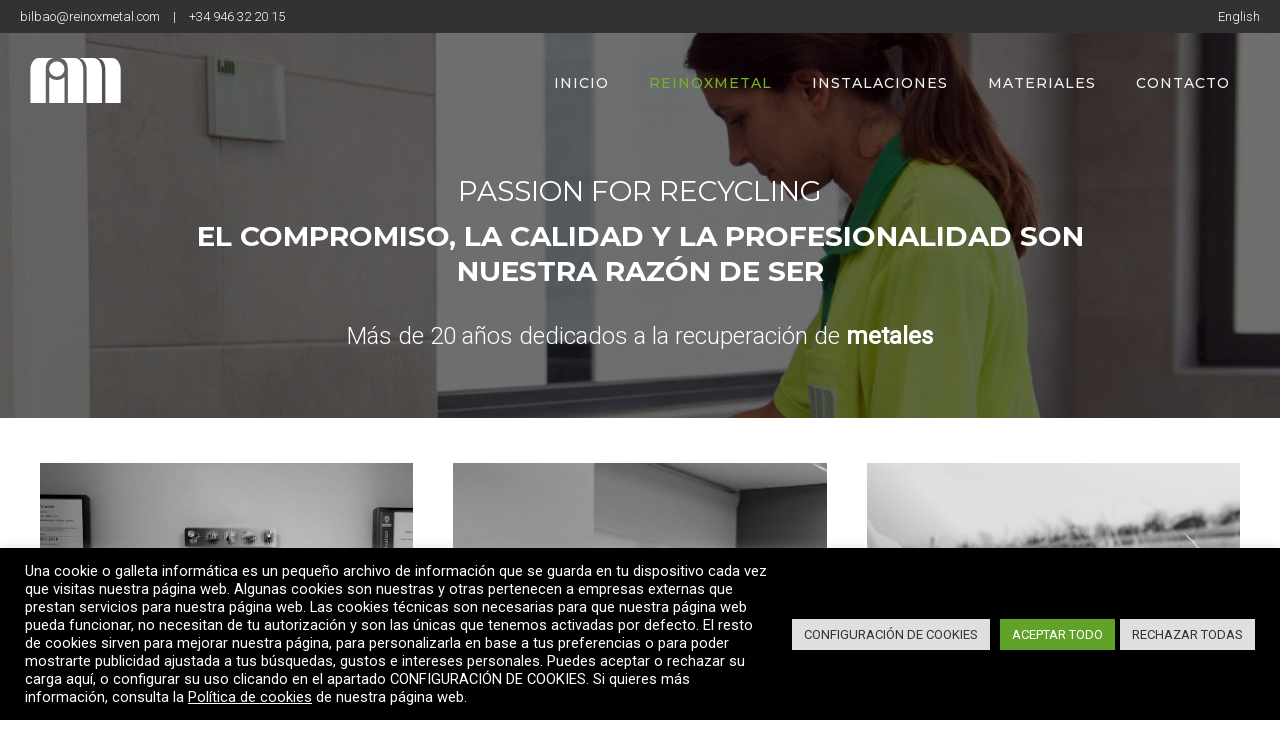

--- FILE ---
content_type: text/html; charset=UTF-8
request_url: https://reinoxmetal.com/reinoxmetal/
body_size: 35315
content:
<!doctype html> <!--[if lt IE 7]><html class="no-js lt-ie9 lt-ie8 lt-ie7" lang="en"> <![endif]--> <!--[if IE 7]><html class="no-js lt-ie9 lt-ie8" lang="en"> <![endif]--> <!--[if IE 8]><html class="no-js lt-ie9" lang="en"> <![endif]--> <!--[if gt IE 8]><!--><html class="no-js" lang="es-ES"> <!--<![endif]--><head>  <script async src="https://www.googletagmanager.com/gtag/js?id=G-9T6NDPSLT1"></script> <script>window.dataLayer = window.dataLayer || [];
	  function gtag(){dataLayer.push(arguments);}
	  gtag('js', new Date());

	  gtag('config', 'G-9T6NDPSLT1');</script> <meta charset="utf-8"><meta http-equiv="X-UA-Compatible" content="IE=edge,chrome=1" ><meta name="viewport" content="user-scalable=no, width=device-width, initial-scale=1, maximum-scale=1" /><meta name="apple-mobile-web-app-capable" content="yes" /><meta name='robots' content='index, follow, max-image-preview:large, max-snippet:-1, max-video-preview:-1' /><style>img:is([sizes="auto" i], [sizes^="auto," i]) { contain-intrinsic-size: 3000px 1500px }</style><link rel="alternate" href="https://reinoxmetal.com/reinoxmetal/" hreflang="es" /><link rel="alternate" href="https://reinoxmetal.com/en/reinoxmetal-eng/" hreflang="en" /><title>Recuperacion y reciclaje de metales - Reinoxmetal - Desde 1998</title><meta name="description" content="Recuperacion y reciclaje de metales. El compromiso, la calidad y la profesionalidad son nuestra razón de ser. Innovación y mejora continua." /><link rel="canonical" href="https://reinoxmetal.com/reinoxmetal/" /><meta property="og:locale" content="es_ES" /><meta property="og:locale:alternate" content="en_GB" /><meta property="og:type" content="article" /><meta property="og:title" content="Recuperacion y reciclaje de metales - Reinoxmetal - Desde 1998" /><meta property="og:description" content="Recuperacion y reciclaje de metales. El compromiso, la calidad y la profesionalidad son nuestra razón de ser. Innovación y mejora continua." /><meta property="og:url" content="https://reinoxmetal.com/reinoxmetal/" /><meta property="og:site_name" content="Reinoxmetal - Reciclaje y venta de acero inoxidable y metales" /><meta property="article:modified_time" content="2025-10-01T08:37:13+00:00" /><meta name="twitter:card" content="summary_large_image" /><meta name="twitter:label1" content="Tiempo de lectura" /><meta name="twitter:data1" content="34 minutos" /> <script type="application/ld+json" class="yoast-schema-graph">{"@context":"https://schema.org","@graph":[{"@type":"WebPage","@id":"https://reinoxmetal.com/reinoxmetal/","url":"https://reinoxmetal.com/reinoxmetal/","name":"Recuperacion y reciclaje de metales - Reinoxmetal - Desde 1998","isPartOf":{"@id":"https://reinoxmetal.com/#website"},"datePublished":"2021-06-21T10:18:06+00:00","dateModified":"2025-10-01T08:37:13+00:00","description":"Recuperacion y reciclaje de metales. El compromiso, la calidad y la profesionalidad son nuestra razón de ser. Innovación y mejora continua.","breadcrumb":{"@id":"https://reinoxmetal.com/reinoxmetal/#breadcrumb"},"inLanguage":"es","potentialAction":[{"@type":"ReadAction","target":["https://reinoxmetal.com/reinoxmetal/"]}]},{"@type":"BreadcrumbList","@id":"https://reinoxmetal.com/reinoxmetal/#breadcrumb","itemListElement":[{"@type":"ListItem","position":1,"name":"Portada","item":"https://reinoxmetal.com/"},{"@type":"ListItem","position":2,"name":"Reinoxmetal"}]},{"@type":"WebSite","@id":"https://reinoxmetal.com/#website","url":"https://reinoxmetal.com/","name":"Reinoxmetal - Reciclaje y venta de acero inoxidable y metales","description":"Reciclaje y venta de acero inoxidable, aleaciones de níquel y metales no férricos","potentialAction":[{"@type":"SearchAction","target":{"@type":"EntryPoint","urlTemplate":"https://reinoxmetal.com/?s={search_term_string}"},"query-input":{"@type":"PropertyValueSpecification","valueRequired":true,"valueName":"search_term_string"}}],"inLanguage":"es"}]}</script> <link rel='dns-prefetch' href='//fonts.googleapis.com' /><link rel="alternate" type="application/rss+xml" title="Reinoxmetal -  Reciclaje y venta de acero inoxidable y metales &raquo; Feed" href="https://reinoxmetal.com/feed/" /><link rel="alternate" type="application/rss+xml" title="Reinoxmetal -  Reciclaje y venta de acero inoxidable y metales &raquo; Feed de los comentarios" href="https://reinoxmetal.com/comments/feed/" /> <script type="text/javascript">window._wpemojiSettings = {"baseUrl":"https:\/\/s.w.org\/images\/core\/emoji\/16.0.1\/72x72\/","ext":".png","svgUrl":"https:\/\/s.w.org\/images\/core\/emoji\/16.0.1\/svg\/","svgExt":".svg","source":{"concatemoji":"https:\/\/reinoxmetal.com\/wp-includes\/js\/wp-emoji-release.min.js?ver=6.8.3"}};
/*! This file is auto-generated */
!function(s,n){var o,i,e;function c(e){try{var t={supportTests:e,timestamp:(new Date).valueOf()};sessionStorage.setItem(o,JSON.stringify(t))}catch(e){}}function p(e,t,n){e.clearRect(0,0,e.canvas.width,e.canvas.height),e.fillText(t,0,0);var t=new Uint32Array(e.getImageData(0,0,e.canvas.width,e.canvas.height).data),a=(e.clearRect(0,0,e.canvas.width,e.canvas.height),e.fillText(n,0,0),new Uint32Array(e.getImageData(0,0,e.canvas.width,e.canvas.height).data));return t.every(function(e,t){return e===a[t]})}function u(e,t){e.clearRect(0,0,e.canvas.width,e.canvas.height),e.fillText(t,0,0);for(var n=e.getImageData(16,16,1,1),a=0;a<n.data.length;a++)if(0!==n.data[a])return!1;return!0}function f(e,t,n,a){switch(t){case"flag":return n(e,"\ud83c\udff3\ufe0f\u200d\u26a7\ufe0f","\ud83c\udff3\ufe0f\u200b\u26a7\ufe0f")?!1:!n(e,"\ud83c\udde8\ud83c\uddf6","\ud83c\udde8\u200b\ud83c\uddf6")&&!n(e,"\ud83c\udff4\udb40\udc67\udb40\udc62\udb40\udc65\udb40\udc6e\udb40\udc67\udb40\udc7f","\ud83c\udff4\u200b\udb40\udc67\u200b\udb40\udc62\u200b\udb40\udc65\u200b\udb40\udc6e\u200b\udb40\udc67\u200b\udb40\udc7f");case"emoji":return!a(e,"\ud83e\udedf")}return!1}function g(e,t,n,a){var r="undefined"!=typeof WorkerGlobalScope&&self instanceof WorkerGlobalScope?new OffscreenCanvas(300,150):s.createElement("canvas"),o=r.getContext("2d",{willReadFrequently:!0}),i=(o.textBaseline="top",o.font="600 32px Arial",{});return e.forEach(function(e){i[e]=t(o,e,n,a)}),i}function t(e){var t=s.createElement("script");t.src=e,t.defer=!0,s.head.appendChild(t)}"undefined"!=typeof Promise&&(o="wpEmojiSettingsSupports",i=["flag","emoji"],n.supports={everything:!0,everythingExceptFlag:!0},e=new Promise(function(e){s.addEventListener("DOMContentLoaded",e,{once:!0})}),new Promise(function(t){var n=function(){try{var e=JSON.parse(sessionStorage.getItem(o));if("object"==typeof e&&"number"==typeof e.timestamp&&(new Date).valueOf()<e.timestamp+604800&&"object"==typeof e.supportTests)return e.supportTests}catch(e){}return null}();if(!n){if("undefined"!=typeof Worker&&"undefined"!=typeof OffscreenCanvas&&"undefined"!=typeof URL&&URL.createObjectURL&&"undefined"!=typeof Blob)try{var e="postMessage("+g.toString()+"("+[JSON.stringify(i),f.toString(),p.toString(),u.toString()].join(",")+"));",a=new Blob([e],{type:"text/javascript"}),r=new Worker(URL.createObjectURL(a),{name:"wpTestEmojiSupports"});return void(r.onmessage=function(e){c(n=e.data),r.terminate(),t(n)})}catch(e){}c(n=g(i,f,p,u))}t(n)}).then(function(e){for(var t in e)n.supports[t]=e[t],n.supports.everything=n.supports.everything&&n.supports[t],"flag"!==t&&(n.supports.everythingExceptFlag=n.supports.everythingExceptFlag&&n.supports[t]);n.supports.everythingExceptFlag=n.supports.everythingExceptFlag&&!n.supports.flag,n.DOMReady=!1,n.readyCallback=function(){n.DOMReady=!0}}).then(function(){return e}).then(function(){var e;n.supports.everything||(n.readyCallback(),(e=n.source||{}).concatemoji?t(e.concatemoji):e.wpemoji&&e.twemoji&&(t(e.twemoji),t(e.wpemoji)))}))}((window,document),window._wpemojiSettings);</script> <style id='wp-emoji-styles-inline-css' type='text/css'>img.wp-smiley, img.emoji {
		display: inline !important;
		border: none !important;
		box-shadow: none !important;
		height: 1em !important;
		width: 1em !important;
		margin: 0 0.07em !important;
		vertical-align: -0.1em !important;
		background: none !important;
		padding: 0 !important;
	}</style><link rel='stylesheet' id='wp-block-library-css' href='https://reinoxmetal.com/wp-includes/css/dist/block-library/style.min.css?ver=6.8.3' type='text/css' media='all' /><style id='classic-theme-styles-inline-css' type='text/css'>/*! This file is auto-generated */
.wp-block-button__link{color:#fff;background-color:#32373c;border-radius:9999px;box-shadow:none;text-decoration:none;padding:calc(.667em + 2px) calc(1.333em + 2px);font-size:1.125em}.wp-block-file__button{background:#32373c;color:#fff;text-decoration:none}</style><style id='safe-svg-svg-icon-style-inline-css' type='text/css'>.safe-svg-cover{text-align:center}.safe-svg-cover .safe-svg-inside{display:inline-block;max-width:100%}.safe-svg-cover svg{fill:currentColor;height:100%;max-height:100%;max-width:100%;width:100%}</style><style id='global-styles-inline-css' type='text/css'>:root{--wp--preset--aspect-ratio--square: 1;--wp--preset--aspect-ratio--4-3: 4/3;--wp--preset--aspect-ratio--3-4: 3/4;--wp--preset--aspect-ratio--3-2: 3/2;--wp--preset--aspect-ratio--2-3: 2/3;--wp--preset--aspect-ratio--16-9: 16/9;--wp--preset--aspect-ratio--9-16: 9/16;--wp--preset--color--black: #000000;--wp--preset--color--cyan-bluish-gray: #abb8c3;--wp--preset--color--white: #ffffff;--wp--preset--color--pale-pink: #f78da7;--wp--preset--color--vivid-red: #cf2e2e;--wp--preset--color--luminous-vivid-orange: #ff6900;--wp--preset--color--luminous-vivid-amber: #fcb900;--wp--preset--color--light-green-cyan: #7bdcb5;--wp--preset--color--vivid-green-cyan: #00d084;--wp--preset--color--pale-cyan-blue: #8ed1fc;--wp--preset--color--vivid-cyan-blue: #0693e3;--wp--preset--color--vivid-purple: #9b51e0;--wp--preset--gradient--vivid-cyan-blue-to-vivid-purple: linear-gradient(135deg,rgba(6,147,227,1) 0%,rgb(155,81,224) 100%);--wp--preset--gradient--light-green-cyan-to-vivid-green-cyan: linear-gradient(135deg,rgb(122,220,180) 0%,rgb(0,208,130) 100%);--wp--preset--gradient--luminous-vivid-amber-to-luminous-vivid-orange: linear-gradient(135deg,rgba(252,185,0,1) 0%,rgba(255,105,0,1) 100%);--wp--preset--gradient--luminous-vivid-orange-to-vivid-red: linear-gradient(135deg,rgba(255,105,0,1) 0%,rgb(207,46,46) 100%);--wp--preset--gradient--very-light-gray-to-cyan-bluish-gray: linear-gradient(135deg,rgb(238,238,238) 0%,rgb(169,184,195) 100%);--wp--preset--gradient--cool-to-warm-spectrum: linear-gradient(135deg,rgb(74,234,220) 0%,rgb(151,120,209) 20%,rgb(207,42,186) 40%,rgb(238,44,130) 60%,rgb(251,105,98) 80%,rgb(254,248,76) 100%);--wp--preset--gradient--blush-light-purple: linear-gradient(135deg,rgb(255,206,236) 0%,rgb(152,150,240) 100%);--wp--preset--gradient--blush-bordeaux: linear-gradient(135deg,rgb(254,205,165) 0%,rgb(254,45,45) 50%,rgb(107,0,62) 100%);--wp--preset--gradient--luminous-dusk: linear-gradient(135deg,rgb(255,203,112) 0%,rgb(199,81,192) 50%,rgb(65,88,208) 100%);--wp--preset--gradient--pale-ocean: linear-gradient(135deg,rgb(255,245,203) 0%,rgb(182,227,212) 50%,rgb(51,167,181) 100%);--wp--preset--gradient--electric-grass: linear-gradient(135deg,rgb(202,248,128) 0%,rgb(113,206,126) 100%);--wp--preset--gradient--midnight: linear-gradient(135deg,rgb(2,3,129) 0%,rgb(40,116,252) 100%);--wp--preset--font-size--small: 13px;--wp--preset--font-size--medium: 20px;--wp--preset--font-size--large: 36px;--wp--preset--font-size--x-large: 42px;--wp--preset--spacing--20: 0.44rem;--wp--preset--spacing--30: 0.67rem;--wp--preset--spacing--40: 1rem;--wp--preset--spacing--50: 1.5rem;--wp--preset--spacing--60: 2.25rem;--wp--preset--spacing--70: 3.38rem;--wp--preset--spacing--80: 5.06rem;--wp--preset--shadow--natural: 6px 6px 9px rgba(0, 0, 0, 0.2);--wp--preset--shadow--deep: 12px 12px 50px rgba(0, 0, 0, 0.4);--wp--preset--shadow--sharp: 6px 6px 0px rgba(0, 0, 0, 0.2);--wp--preset--shadow--outlined: 6px 6px 0px -3px rgba(255, 255, 255, 1), 6px 6px rgba(0, 0, 0, 1);--wp--preset--shadow--crisp: 6px 6px 0px rgba(0, 0, 0, 1);}:where(.is-layout-flex){gap: 0.5em;}:where(.is-layout-grid){gap: 0.5em;}body .is-layout-flex{display: flex;}.is-layout-flex{flex-wrap: wrap;align-items: center;}.is-layout-flex > :is(*, div){margin: 0;}body .is-layout-grid{display: grid;}.is-layout-grid > :is(*, div){margin: 0;}:where(.wp-block-columns.is-layout-flex){gap: 2em;}:where(.wp-block-columns.is-layout-grid){gap: 2em;}:where(.wp-block-post-template.is-layout-flex){gap: 1.25em;}:where(.wp-block-post-template.is-layout-grid){gap: 1.25em;}.has-black-color{color: var(--wp--preset--color--black) !important;}.has-cyan-bluish-gray-color{color: var(--wp--preset--color--cyan-bluish-gray) !important;}.has-white-color{color: var(--wp--preset--color--white) !important;}.has-pale-pink-color{color: var(--wp--preset--color--pale-pink) !important;}.has-vivid-red-color{color: var(--wp--preset--color--vivid-red) !important;}.has-luminous-vivid-orange-color{color: var(--wp--preset--color--luminous-vivid-orange) !important;}.has-luminous-vivid-amber-color{color: var(--wp--preset--color--luminous-vivid-amber) !important;}.has-light-green-cyan-color{color: var(--wp--preset--color--light-green-cyan) !important;}.has-vivid-green-cyan-color{color: var(--wp--preset--color--vivid-green-cyan) !important;}.has-pale-cyan-blue-color{color: var(--wp--preset--color--pale-cyan-blue) !important;}.has-vivid-cyan-blue-color{color: var(--wp--preset--color--vivid-cyan-blue) !important;}.has-vivid-purple-color{color: var(--wp--preset--color--vivid-purple) !important;}.has-black-background-color{background-color: var(--wp--preset--color--black) !important;}.has-cyan-bluish-gray-background-color{background-color: var(--wp--preset--color--cyan-bluish-gray) !important;}.has-white-background-color{background-color: var(--wp--preset--color--white) !important;}.has-pale-pink-background-color{background-color: var(--wp--preset--color--pale-pink) !important;}.has-vivid-red-background-color{background-color: var(--wp--preset--color--vivid-red) !important;}.has-luminous-vivid-orange-background-color{background-color: var(--wp--preset--color--luminous-vivid-orange) !important;}.has-luminous-vivid-amber-background-color{background-color: var(--wp--preset--color--luminous-vivid-amber) !important;}.has-light-green-cyan-background-color{background-color: var(--wp--preset--color--light-green-cyan) !important;}.has-vivid-green-cyan-background-color{background-color: var(--wp--preset--color--vivid-green-cyan) !important;}.has-pale-cyan-blue-background-color{background-color: var(--wp--preset--color--pale-cyan-blue) !important;}.has-vivid-cyan-blue-background-color{background-color: var(--wp--preset--color--vivid-cyan-blue) !important;}.has-vivid-purple-background-color{background-color: var(--wp--preset--color--vivid-purple) !important;}.has-black-border-color{border-color: var(--wp--preset--color--black) !important;}.has-cyan-bluish-gray-border-color{border-color: var(--wp--preset--color--cyan-bluish-gray) !important;}.has-white-border-color{border-color: var(--wp--preset--color--white) !important;}.has-pale-pink-border-color{border-color: var(--wp--preset--color--pale-pink) !important;}.has-vivid-red-border-color{border-color: var(--wp--preset--color--vivid-red) !important;}.has-luminous-vivid-orange-border-color{border-color: var(--wp--preset--color--luminous-vivid-orange) !important;}.has-luminous-vivid-amber-border-color{border-color: var(--wp--preset--color--luminous-vivid-amber) !important;}.has-light-green-cyan-border-color{border-color: var(--wp--preset--color--light-green-cyan) !important;}.has-vivid-green-cyan-border-color{border-color: var(--wp--preset--color--vivid-green-cyan) !important;}.has-pale-cyan-blue-border-color{border-color: var(--wp--preset--color--pale-cyan-blue) !important;}.has-vivid-cyan-blue-border-color{border-color: var(--wp--preset--color--vivid-cyan-blue) !important;}.has-vivid-purple-border-color{border-color: var(--wp--preset--color--vivid-purple) !important;}.has-vivid-cyan-blue-to-vivid-purple-gradient-background{background: var(--wp--preset--gradient--vivid-cyan-blue-to-vivid-purple) !important;}.has-light-green-cyan-to-vivid-green-cyan-gradient-background{background: var(--wp--preset--gradient--light-green-cyan-to-vivid-green-cyan) !important;}.has-luminous-vivid-amber-to-luminous-vivid-orange-gradient-background{background: var(--wp--preset--gradient--luminous-vivid-amber-to-luminous-vivid-orange) !important;}.has-luminous-vivid-orange-to-vivid-red-gradient-background{background: var(--wp--preset--gradient--luminous-vivid-orange-to-vivid-red) !important;}.has-very-light-gray-to-cyan-bluish-gray-gradient-background{background: var(--wp--preset--gradient--very-light-gray-to-cyan-bluish-gray) !important;}.has-cool-to-warm-spectrum-gradient-background{background: var(--wp--preset--gradient--cool-to-warm-spectrum) !important;}.has-blush-light-purple-gradient-background{background: var(--wp--preset--gradient--blush-light-purple) !important;}.has-blush-bordeaux-gradient-background{background: var(--wp--preset--gradient--blush-bordeaux) !important;}.has-luminous-dusk-gradient-background{background: var(--wp--preset--gradient--luminous-dusk) !important;}.has-pale-ocean-gradient-background{background: var(--wp--preset--gradient--pale-ocean) !important;}.has-electric-grass-gradient-background{background: var(--wp--preset--gradient--electric-grass) !important;}.has-midnight-gradient-background{background: var(--wp--preset--gradient--midnight) !important;}.has-small-font-size{font-size: var(--wp--preset--font-size--small) !important;}.has-medium-font-size{font-size: var(--wp--preset--font-size--medium) !important;}.has-large-font-size{font-size: var(--wp--preset--font-size--large) !important;}.has-x-large-font-size{font-size: var(--wp--preset--font-size--x-large) !important;}
:where(.wp-block-post-template.is-layout-flex){gap: 1.25em;}:where(.wp-block-post-template.is-layout-grid){gap: 1.25em;}
:where(.wp-block-columns.is-layout-flex){gap: 2em;}:where(.wp-block-columns.is-layout-grid){gap: 2em;}
:root :where(.wp-block-pullquote){font-size: 1.5em;line-height: 1.6;}</style><link rel='stylesheet' id='gdprmagnificpopup-css' href='https://reinoxmetal.com/wp-content/plugins/be-gdpr/public/css/magnific-popup.css?ver=1.1.6' type='text/css' media='all' /><link rel='stylesheet' id='be-gdpr-css' href='https://reinoxmetal.com/wp-content/plugins/be-gdpr/public/css/be-gdpr-public.css?ver=1.1.6' type='text/css' media='all' /><link rel='stylesheet' id='contact-form-7-css' href='https://reinoxmetal.com/wp-content/plugins/contact-form-7/includes/css/styles.css?ver=6.1.2' type='text/css' media='all' /><link rel='stylesheet' id='cookie-law-info-css' href='https://reinoxmetal.com/wp-content/plugins/cookie-law-info/legacy/public/css/cookie-law-info-public.css?ver=3.3.5' type='text/css' media='all' /><link rel='stylesheet' id='cookie-law-info-gdpr-css' href='https://reinoxmetal.com/wp-content/plugins/cookie-law-info/legacy/public/css/cookie-law-info-gdpr.css?ver=3.3.5' type='text/css' media='all' /><link rel='stylesheet' id='be-slider-css' href='https://reinoxmetal.com/wp-content/plugins/oshine-modules/public/css/be-slider.css?ver=6.8.3' type='text/css' media='all' /><link rel='stylesheet' id='oshine-modules-css' href='https://reinoxmetal.com/wp-content/plugins/oshine-modules/public/css/oshine-modules.css?ver=3.2' type='text/css' media='all' /><link rel='stylesheet' id='typehub-css' href='https://reinoxmetal.com/wp-content/plugins/tatsu/includes/typehub/public/css/typehub-public.css?ver=2.0.6' type='text/css' media='all' /><link rel='stylesheet' id='typehub-google-fonts-css' href='//fonts.googleapis.com/css?family=Roboto%3A300%2C400%2C400italic%7CMontserrat%3A700%2C400%2C500%7CRaleway%3A400%2C600%7CPlayfair+Display%3A500&#038;ver=1.0' type='text/css' media='all' /><link rel='stylesheet' id='tatsu-main-css' href='https://reinoxmetal.com/wp-content/plugins/tatsu/public/css/tatsu.min.css?ver=3.5.3' type='text/css' media='all' /><link rel='stylesheet' id='oshine_icons-css' href='https://reinoxmetal.com/wp-content/themes/oshin/fonts/icomoon/style.css?ver=1.0' type='text/css' media='all' /><link rel='stylesheet' id='font_awesome-css' href='https://reinoxmetal.com/wp-content/plugins/tatsu/includes/icons/font_awesome/font-awesome.css?ver=6.8.3' type='text/css' media='all' /><link rel='stylesheet' id='font_awesome_brands-css' href='https://reinoxmetal.com/wp-content/plugins/tatsu/includes/icons/font_awesome/brands.css?ver=6.8.3' type='text/css' media='all' /><link rel='stylesheet' id='tatsu_icons-css' href='https://reinoxmetal.com/wp-content/plugins/tatsu/includes/icons/tatsu_icons/tatsu-icons.css?ver=6.8.3' type='text/css' media='all' /><link rel='stylesheet' id='be-themes-bb-press-css-css' href='https://reinoxmetal.com/wp-content/themes/oshin/bb-press/bb-press.css?ver=6.8.3' type='text/css' media='all' /><link rel='stylesheet' id='be-style-main-css-css' href='https://reinoxmetal.com/wp-content/themes/oshin/css/main.css?ver=1.0' type='text/css' media='all' /><link rel='stylesheet' id='be-style-top-header-css' href='https://reinoxmetal.com/wp-content/themes/oshin/css/headers/top-header.css?ver=1.0' type='text/css' media='all' /><link rel='stylesheet' id='be-style-responsive-header-css' href='https://reinoxmetal.com/wp-content/themes/oshin/css/headers/responsive-header.css?ver=1.0' type='text/css' media='all' /><link rel='stylesheet' id='be-style-multilevel-menu-css' href='https://reinoxmetal.com/wp-content/themes/oshin/css/headers/multilevel-menu.css?ver=1.0' type='text/css' media='all' /><link rel='stylesheet' id='be-themes-layout-css' href='https://reinoxmetal.com/wp-content/themes/oshin/css/layout.css?ver=1.0' type='text/css' media='all' /><link rel='stylesheet' id='magnific-popup-css' href='https://reinoxmetal.com/wp-content/themes/oshin/css/vendor/magnific-popup.css?ver=6.8.3' type='text/css' media='all' /><link rel='stylesheet' id='scrollbar-css' href='https://reinoxmetal.com/wp-content/themes/oshin/css/vendor/scrollbar.css?ver=6.8.3' type='text/css' media='all' /><link rel='stylesheet' id='flickity-css' href='https://reinoxmetal.com/wp-content/themes/oshin/css/vendor/flickity.css?ver=6.8.3' type='text/css' media='all' /><link rel='stylesheet' id='be-custom-fonts-css' href='https://reinoxmetal.com/wp-content/themes/oshin/fonts/fonts.css?ver=1.0' type='text/css' media='all' /><link rel='stylesheet' id='be-style-css-css' href='https://reinoxmetal.com/wp-content/themes/oshin_child/style.css?ver=1.0' type='text/css' media='all' /> <script type="text/javascript" src="https://reinoxmetal.com/wp-includes/js/jquery/jquery.min.js?ver=3.7.1" id="jquery-core-js"></script> <script type="text/javascript" id="be-gdpr-js-extra">var beGdprConcerns = {"youtube":{"label":"Youtube","description":"Consent to display content from YouTube.","required":false},"vimeo":{"label":"Vimeo","description":"Consent to display content from Vimeo.","required":false},"gmaps":{"label":"Google Maps","description":"Consent to display content from Google Maps.","required":false}};</script> <script type="text/javascript" id="cookie-law-info-js-extra">var Cli_Data = {"nn_cookie_ids":["_gid","_gat_gtag_UA_234024500_1","_ga","_ga_9T6NDPSLT1","NID","cookielawinfo-checkbox-advertisement","CookieLawInfoConsent","cookielawinfo-checkbox-comport","pll_language"],"cookielist":[],"non_necessary_cookies":{"no-necesarias":["_gid","_gat_gtag_UA_234024500_1","_ga","_ga_9T6NDPSLT1","NID","CookieLawInfoConsent","pll_language"]},"ccpaEnabled":"","ccpaRegionBased":"","ccpaBarEnabled":"","strictlyEnabled":["necessary","obligatoire"],"ccpaType":"gdpr","js_blocking":"1","custom_integration":"","triggerDomRefresh":"","secure_cookies":""};
var cli_cookiebar_settings = {"animate_speed_hide":"500","animate_speed_show":"500","background":"#000000","border":"#b1a6a6c2","border_on":"","button_1_button_colour":"#61a229","button_1_button_hover":"#4e8221","button_1_link_colour":"#fff","button_1_as_button":"1","button_1_new_win":"","button_2_button_colour":"#333","button_2_button_hover":"#292929","button_2_link_colour":"#ffffff","button_2_as_button":"","button_2_hidebar":"","button_3_button_colour":"#dedfe0","button_3_button_hover":"#b2b2b3","button_3_link_colour":"#333333","button_3_as_button":"1","button_3_new_win":"","button_4_button_colour":"#dedfe0","button_4_button_hover":"#b2b2b3","button_4_link_colour":"#333333","button_4_as_button":"1","button_7_button_colour":"#61a229","button_7_button_hover":"#4e8221","button_7_link_colour":"#fff","button_7_as_button":"1","button_7_new_win":"","font_family":"inherit","header_fix":"","notify_animate_hide":"1","notify_animate_show":"","notify_div_id":"#cookie-law-info-bar","notify_position_horizontal":"right","notify_position_vertical":"bottom","scroll_close":"","scroll_close_reload":"","accept_close_reload":"","reject_close_reload":"","showagain_tab":"","showagain_background":"#fff","showagain_border":"#000","showagain_div_id":"#cookie-law-info-again","showagain_x_position":"100px","text":"#ffffff","show_once_yn":"","show_once":"10000","logging_on":"","as_popup":"","popup_overlay":"1","bar_heading_text":"","cookie_bar_as":"banner","popup_showagain_position":"bottom-right","widget_position":"left"};
var log_object = {"ajax_url":"https:\/\/reinoxmetal.com\/wp-admin\/admin-ajax.php"};</script> <link rel="https://api.w.org/" href="https://reinoxmetal.com/wp-json/" /><link rel="alternate" title="JSON" type="application/json" href="https://reinoxmetal.com/wp-json/wp/v2/pages/4130" /><link rel="EditURI" type="application/rsd+xml" title="RSD" href="https://reinoxmetal.com/xmlrpc.php?rsd" /><meta name="generator" content="WordPress 6.8.3" /><link rel='shortlink' href='https://reinoxmetal.com/?p=4130' /><link rel="alternate" title="oEmbed (JSON)" type="application/json+oembed" href="https://reinoxmetal.com/wp-json/oembed/1.0/embed?url=https%3A%2F%2Freinoxmetal.com%2Freinoxmetal%2F" /><link rel="alternate" title="oEmbed (XML)" type="text/xml+oembed" href="https://reinoxmetal.com/wp-json/oembed/1.0/embed?url=https%3A%2F%2Freinoxmetal.com%2Freinoxmetal%2F&#038;format=xml" /><style id = "be-dynamic-css" type="text/css">body {
    background-color: rgb(255,255,255);background-color: rgba(255,255,255,1);}
.layout-box #header-inner-wrap, 
#header-inner-wrap, #header-inner-wrap.style3 #header-bottom-bar,
body.header-transparent #header #header-inner-wrap.no-transparent,
.left-header .sb-slidebar.sb-left,
.left-header .sb-slidebar.sb-left #slidebar-menu a::before 
{
    background-color: rgb(50,50,50);background-color: rgba(50,50,50,1);}
#mobile-menu, 
#mobile-menu ul {
    background-color: rgb(0,0,0);background-color: rgba(0,0,0,1);}

  #mobile-menu li{
    border-bottom-color: #7f7c7c ;
  }


body.header-transparent #header-inner-wrap{
  background: transparent;
}
.be-gdpr-modal-item input:checked + .slider{
  background-color: rgba(114,181,41,1);
}
.be-gdpr-modal-iteminput:focus + .slider {
  box-shadow: 0 0 1px  rgba(114,181,41,1);
}
.be-gdpr-modal-item .slider:before {
  background-color:#ffffff;
}
.be-gdpr-cookie-notice-bar .be-gdpr-cookie-notice-button{
  background: rgba(114,181,41,1);
  color: #ffffff;
}

#header .header-border{
 border-bottom: 0px none ;
}
#header-top-bar{
    background-color: rgb(50,50,50);background-color: rgba(50,50,50,1);    border-bottom: 0px none #323232;
    color: #ffffff;
}
#header-top-bar #topbar-menu li a{
    color: #ffffff;
}
#header-bottom-bar{
    background-color: rgb(255,255,255);background-color: rgba(255,255,255,1);    border-top: 0px none #323232;
    border-bottom: 0px none #323232;
}

/*Adjusted the timings for the new effects*/
body.header-transparent #header #header-inner-wrap {
	-webkit-transition: background .25s ease, box-shadow .25s ease, opacity 700ms cubic-bezier(0.645, 0.045, 0.355, 1), transform 700ms cubic-bezier(0.645, 0.045, 0.355, 1);
	-moz-transition: background .25s ease, box-shadow .25s ease, opacity 700ms cubic-bezier(0.645, 0.045, 0.355, 1), transform 700ms cubic-bezier(0.645, 0.045, 0.355, 1);
	-o-transition: background .25s ease, box-shadow .25s ease, opacity 700ms cubic-bezier(0.645, 0.045, 0.355, 1), transform 700ms cubic-bezier(0.645, 0.045, 0.355, 1);
	transition: background .25s ease, box-shadow .25s ease, opacity 700ms cubic-bezier(0.645, 0.045, 0.355, 1), transform 700ms cubic-bezier(0.645, 0.045, 0.355, 1);
}

body.header-transparent.semi #header .semi-transparent{
  background-color: rgb(0,0,0);background-color: rgba(0,0,0,0.4);  !important ;
}
body.header-transparent.semi #content {
    padding-top: 100px;
}

#content,
#blog-content {
    background-color: rgb(255,255,255);background-color: rgba(255,255,255,1);}
#bottom-widgets {
    background-color: rgb(50,50,50);background-color: rgba(50,50,50,1);}
#footer {
  background-color: rgb(0,0,0);background-color: rgba(0,0,0,1);}
#footer .footer-border{
  border-bottom: 0px none ;
}
.page-title-module-custom {
	background-color: rgb(242,243,248);background-color: rgba(242,243,248,1);}
#portfolio-title-nav-wrap{
  background-color : #ededed;
}
#navigation .sub-menu,
#navigation .children,
#navigation-left-side .sub-menu,
#navigation-left-side .children,
#navigation-right-side .sub-menu,
#navigation-right-side .children {
  background-color: rgb(26,26,26);background-color: rgba(26,26,26,1);}
.sb-slidebar.sb-right {
  background-color: rgb(26,26,26);background-color: rgba(26,26,26,1);}
.left-header .left-strip-wrapper,
.left-header #left-header-mobile {
  background-color : #323232 ;
}
.layout-box-top,
.layout-box-bottom,
.layout-box-right,
.layout-box-left,
.layout-border-header-top #header-inner-wrap,
.layout-border-header-top.layout-box #header-inner-wrap, 
body.header-transparent .layout-border-header-top #header #header-inner-wrap.no-transparent {
  background-color: rgb(211,211,211);background-color: rgba(211,211,211,1);}

.left-header.left-sliding.left-overlay-menu .sb-slidebar{
  background-color: rgb(8,8,8);background-color: rgba(8,8,8,0.90);  
}
.top-header.top-overlay-menu .sb-slidebar{
  background-color: rgb(26,26,26);background-color: rgba(26,26,26,1);}
.search-box-wrapper{
  background-color: rgb(0,0,0);background-color: rgba(0,0,0,0.85);}
.search-box-wrapper.style1-header-search-widget input[type="text"]{
  background-color: transparent !important;
  color: #000000;
  border: 1px solid  #000000;
}
.search-box-wrapper.style2-header-search-widget input[type="text"]{
  background-color: transparent !important;
  color: #000000;
  border: none !important;
  box-shadow: none !important;
}
.search-box-wrapper .searchform .search-icon{
  color: #000000;
}
#header-top-bar-right .search-box-wrapper.style1-header-search-widget input[type="text"]{
  border: none; 
}


.post-title ,
.post-date-wrap {
  margin-bottom: 12px;
}

/* ======================
    Dynamic Border Styling
   ====================== */


.layout-box-top,
.layout-box-bottom {
  height: 30px;
}

.layout-box-right,
.layout-box-left {
  width: 30px;
}

#main.layout-border,
#main.layout-border.layout-border-header-top{
  padding: 30px;
}
.left-header #main.layout-border {
    padding-left: 0px;
}
#main.layout-border.layout-border-header-top {
  padding-top: 0px;
}
.be-themes-layout-layout-border #logo-sidebar,
.be-themes-layout-layout-border-header-top #logo-sidebar{
  margin-top: 70px;
}

/*Left Static Menu*/
.left-header.left-static.be-themes-layout-layout-border #main-wrapper{
  margin-left: 310px;
}
.left-header.left-static.be-themes-layout-layout-border .sb-slidebar.sb-left {
  left: 30px;
}

/*Right Slidebar*/

body.be-themes-layout-layout-border-header-top .sb-slidebar.sb-right,
body.be-themes-layout-layout-border .sb-slidebar.sb-right {
  right: -250px; 
}
.be-themes-layout-layout-border-header-top .sb-slidebar.sb-right.opened,
.be-themes-layout-layout-border .sb-slidebar.sb-right.opened {
  right: 30px;
}

/* Top-overlay menu on opening, header moves sideways bug. Fixed on the next line code */
/*body.be-themes-layout-layout-border-header-top.top-header.slider-bar-opened #main #header #header-inner-wrap.no-transparent.top-animate,
body.be-themes-layout-layout-border.top-header.slider-bar-opened #main #header #header-inner-wrap.no-transparent.top-animate {
  right: 310px;
}*/

body.be-themes-layout-layout-border-header-top.top-header:not(.top-overlay-menu).slider-bar-opened #main #header #header-inner-wrap.no-transparent.top-animate,
body.be-themes-layout-layout-border.top-header:not(.top-overlay-menu).slider-bar-opened #main #header #header-inner-wrap.no-transparent.top-animate {
  right: 310px;
}

/* Now not needed mostly, as the hero section image is coming properly */


/*Single Page Version*/
body.be-themes-layout-layout-border-header-top.single-page-version .single-page-nav-wrap,
body.be-themes-layout-layout-border.single-page-version .single-page-nav-wrap {
  right: 50px;
}

/*Split Screen Page Template*/
.top-header .layout-border #content.page-split-screen-left {
  margin-left: calc(50% + 15px);
} 
.top-header.page-template-page-splitscreen-left .layout-border .header-hero-section {
  width: calc(50% - 15px);
} 

.top-header .layout-border #content.page-split-screen-right {
  width: calc(50% - 15px);
} 
.top-header.page-template-page-splitscreen-right .layout-border .header-hero-section {
  left: calc(50% - 15px);
} 
  
 
@media only screen and (max-width: 960px) {
  body.be-themes-layout-layout-border-header-top.single-page-version .single-page-nav-wrap,
  body.be-themes-layout-layout-border.single-page-version .single-page-nav-wrap {
    right: 35px;
  }
  body.be-themes-layout-layout-border-header-top .sb-slidebar.sb-right, 
  body.be-themes-layout-layout-border .sb-slidebar.sb-right {
    right: -280px;
  }
  #main.layout-border,
  #main.layout-border.layout-border-header-top {
    padding: 0px !important;
  }
  .top-header .layout-border #content.page-split-screen-left,
  .top-header .layout-border #content.page-split-screen-right {
      margin-left: 0px;
      width:100%;
  }
  .top-header.page-template-page-splitscreen-right .layout-border .header-hero-section,
  .top-header.page-template-page-splitscreen-left .layout-border .header-hero-section {
      width:100%;
  }
}




.filters.single_border .filter_item{
    border-color: rgba(114,181,41,1);
}
.filters.rounded .current_choice{
    border-radius: 50px;
    background-color: rgba(114,181,41,1);
    color: #ffffff;
}
.filters.single_border .current_choice,
.filters.border .current_choice{
    color: rgba(114,181,41,1);
}

.exclusive-mobile-bg .menu-controls{
  background-color: background-color: rgb(0,0,0);background-color: rgba(0,0,0,0.78);;
}
    #header .be-mobile-menu-icon span {
        background-color : #ffffff;
    } 
    #header-controls-right,
    #header-controls-left,
    .overlay-menu-close,
    .be-overlay-menu-close {
      color : #ffffff;
    }

#header .exclusive-mobile-bg .be-mobile-menu-icon,
#header .exclusive-mobile-bg .be-mobile-menu-icon span,
#header-inner-wrap.background--light.transparent.exclusive-mobile-bg .be-mobile-menu-icon,
#header-inner-wrap.background--light.transparent.exclusive-mobile-bg .be-mobile-menu-icon span,
#header-inner-wrap.background--dark.transparent.exclusive-mobile-bg .be-mobile-menu-icon,
#header-inner-wrap.background--dark.transparent.exclusive-mobile-bg .be-mobile-menu-icon span {
  background-color: #ffffff}
.be-mobile-menu-icon{
  width: 18px;
  height: 2px;
}
.be-mobile-menu-icon .hamburger-line-1{
  top: -5px;
}
.be-mobile-menu-icon .hamburger-line-3{
  top: 5px;
}

.thumb-title-wrap {
  color: #ffffff;
}


#bottom-widgets .widget ul li a, #bottom-widgets a {
	color: inherit;
}

#bottom-widgets .tagcloud a:hover {
  color: #ffffff;
}


a, a:visited, a:hover,
#bottom-widgets .widget ul li a:hover, 
#bottom-widgets a:hover{
  color: rgba(114,181,41,1);
}

#header-top-menu a:hover,
#navigation .current_page_item a,
#navigation .current_page_item a:hover,
#navigation a:hover,
#navigation-left-side .current_page_item a,
#navigation-left-side .current_page_item a:hover,
#navigation-left-side a:hover,
#navigation-right-side .current_page_item a,
#navigation-right-side .current_page_item a:hover,
#navigation-right-side a:hover,
#menu li.current-menu-ancestor > a,
#navigation-left-side .current-menu-item > a,
#navigation-right-side .current-menu-item > a,
#navigation .current-menu-item > a,
#navigation .sub-menu .current-menu-item > a,
#navigation .sub-menu a:hover,
#navigation .children .current-menu-item > a,
#navigation .children a:hover,
#slidebar-menu .current-menu-item > a,
.special-header-menu a:hover + .mobile-sub-menu-controller i,
.special-header-menu #slidebar-menu a:hover,
.special-header-menu .sub-menu a:hover,
.single-page-version #navigation a:hover,
.single-page-version #navigation-left-side a:hover,
.single-page-version #navigation-right-side a:hover,
.single-page-version #navigation .current-section.current_page_item a,
.single-page-version #navigation-left-side .current-section.current_page_item a,
.single-page-version #navigation-right-side .current-section.current_page_item a,
.single-page-version #slidebar-menu .current-section.current_page_item a,
.single-page-version #navigation .current_page_item a:hover,
.single-page-version #navigation-left-side .current_page_item a:hover,
.single-page-version #navigation-right-side .current_page_item a:hover,
.single-page-version #slidebar-menu .current_page_item a:hover,
.be-sticky-sections #navigation a:hover,
.be-sticky-sections #navigation-left-side a:hover,
.be-sticky-sections #navigation-right-side a:hover,
.be-sticky-sections #navigation .current-section.current_page_item a,
.be-sticky-sections #navigation-left-side .current-section.current_page_item a,
.be-sticky-sections #navigation-right-side .current-section.current_page_item a,
.be-sticky-sections #navigation .current_page_item a:hover,
.be-sticky-sections #navigation-left-side .current_page_item a:hover,
.be-sticky-sections #navigation-right-side .current_page_item a:hover,
#navigation .current-menu-ancestor > a,
#navigation-left-side .current-menu-ancestor > a,
#navigation-right-side .current-menu-ancestor > a,
#slidebar-menu .current-menu-ancestor > a,
.special-header-menu .current-menu-item > a,
.sb-left #slidebar-menu a:hover {
	color: rgba(114,181,41,1);
}

#navigation .current_page_item ul li a,
#navigation-left-side .current_page_item ul li a,
#navigation-right-side .current_page_item ul li a,
.single-page-version #navigation .current_page_item a,
.single-page-version #navigation-left-side .current_page_item a,
.single-page-version #navigation-right-side .current_page_item a,
.single-page-version #slidebar-menu .current_page_item a,
.single-page-version #navigation .sub-menu .current-menu-item > a,
.single-page-version #navigation .children .current-menu-item > a 
.be-sticky-sections #navigation .current_page_item a,
.be-sticky-sections #navigation-left-side .current_page_item a,
.be-sticky-sections #navigation-right-side .current_page_item a,
.be-sticky-sections #navigation .sub-menu .current-menu-item > a,
.be-sticky-sections #navigation .children .current-menu-item > a {
  color: inherit;
}

.be-nav-link-effect-1 a::after,
.be-nav-link-effect-2 a::after,
.be-nav-link-effect-3 a::after{
  background-color: rgb(114,181,41);background-color: rgba(114,181,41,1);}


#portfolio-title-nav-wrap .portfolio-nav a {
 color:   #d2d2d2; 
}
#portfolio-title-nav-wrap .portfolio-nav a .home-grid-icon span{
  background-color: #d2d2d2; 
}
#portfolio-title-nav-wrap .portfolio-nav a:hover {
 color:   #000000; 
}
#portfolio-title-nav-wrap .portfolio-nav a:hover .home-grid-icon span{
  background-color: #000000; 
}

.page-title-module-custom .header-breadcrumb {
  line-height: 36px;
}
#portfolio-title-nav-bottom-wrap h6, 
#portfolio-title-nav-bottom-wrap ul li a, 
.single_portfolio_info_close,
#portfolio-title-nav-bottom-wrap .slider-counts{
  background-color: rgb(255,255,255);background-color: rgba(255,255,255,0);}

.more-link.style2-button:hover {
  border-color: rgba(114,181,41,1) !important;
  background: rgba(114,181,41,1) !important;
  color: #ffffff !important;
}
.woocommerce a.button, .woocommerce-page a.button, 
.woocommerce button.button, .woocommerce-page button.button, 
.woocommerce input.button, .woocommerce-page input.button, 
.woocommerce #respond input#submit, .woocommerce-page #respond input#submit,
.woocommerce #content input.button, .woocommerce-page #content input.button {
  background: transparent !important;
  color: #000 !important;
  border-color: #000 !important;
  border-style: solid !important;
  border-width: 2px !important;
  background: transparent !important;
  color: #000000 !important;
  border-width: 2px !important;
  border-color: #000000 !important;
  line-height: 41px;
  text-transform: uppercase;
}
.woocommerce a.button:hover, .woocommerce-page a.button:hover, 
.woocommerce button.button:hover, .woocommerce-page button.button:hover, 
.woocommerce input.button:hover, .woocommerce-page input.button:hover, 
.woocommerce #respond input#submit:hover, .woocommerce-page #respond input#submit:hover,
.woocommerce #content input.button:hover, .woocommerce-page #content input.button:hover {
  background: #e0a240 !important;
  color: #fff !important;
  border-color: #e0a240 !important;
  border-width: 2px !important;
  background: #e0a240 !important;
  color: #ffffff !important;
  border-color: #e0a240 !important;

}
.woocommerce a.button.alt, .woocommerce-page a.button.alt, 
.woocommerce .button.alt, .woocommerce-page .button.alt, 
.woocommerce input.button.alt, .woocommerce-page input.button.alt,
.woocommerce input[type="submit"].alt, .woocommerce-page input[type="submit"].alt, 
.woocommerce #respond input#submit.alt, .woocommerce-page #respond input#submit.alt,
.woocommerce #content input.button.alt, .woocommerce-page #content input.button.alt {
  background: #e0a240 !important;
  color: #fff !important;
  border-color: #e0a240 !important;
  border-style: solid !important;
  border-width: 2px !important;
  background: #e0a240 !important;
  color: #ffffff !important;
  border-width: 2px !important;
  border-color: #e0a240 !important;
  line-height: 41px;
  text-transform: uppercase;
}
.woocommerce a.button.alt:hover, .woocommerce-page a.button.alt:hover, 
.woocommerce .button.alt:hover, .woocommerce-page .button.alt:hover, 
.woocommerce input[type="submit"].alt:hover, .woocommerce-page input[type="submit"].alt:hover, 
.woocommerce input.button.alt:hover, .woocommerce-page input.button.alt:hover, 
.woocommerce #respond input#submit.alt:hover, .woocommerce-page #respond input#submit.alt:hover,
.woocommerce #content input.button.alt:hover, .woocommerce-page #content input.button.alt:hover {
  background: transparent !important;
  color: #000 !important;
  border-color: #000 !important;
  border-style: solid !important;
  border-width: 2px !important;
  background: transparent !important;
  color: #000000 !important;
  border-color: #000000 !important;
}

.woocommerce .woocommerce-message a.button, 
.woocommerce-page .woocommerce-message a.button,
.woocommerce .woocommerce-message a.button:hover,
.woocommerce-page .woocommerce-message a.button:hover {
  border: none !important;
  color: #fff !important;
  background: none !important;
}

.woocommerce .woocommerce-ordering select.orderby, 
.woocommerce-page .woocommerce-ordering select.orderby {
      border-color: #eeeeee;
}

.style7-blog .post-title{
  margin-bottom: 9px;
}

.style8-blog .post-comment-wrap a:hover{
    color : rgba(114,181,41,1);
}

  .style8-blog .element:not(.be-image-post) .post-details-wrap{
    background-color: #ffffff ;
  }

.accordion .accordion-head.with-bg.ui-accordion-header-active{
  background-color: rgba(114,181,41,1) !important;
  color: #ffffff !important;
}

#portfolio-title-nav-wrap{
  padding-top: 15px;
  padding-bottom: 15px;
  border-bottom: 1px solid #e8e8e8;
}

#portfolio-title-nav-bottom-wrap h6, 
#portfolio-title-nav-bottom-wrap ul, 
.single_portfolio_info_close .font-icon,
.slider-counts{
  color:  #2b2b2b ;
}
#portfolio-title-nav-bottom-wrap .home-grid-icon span{
  background-color: #2b2b2b ;
}
#portfolio-title-nav-bottom-wrap h6:hover,
#portfolio-title-nav-bottom-wrap ul a:hover,
#portfolio-title-nav-bottom-wrap .slider-counts:hover,
.single_portfolio_info_close:hover {
  background-color: rgb(235,73,73);background-color: rgba(235,73,73,0.85);}

#portfolio-title-nav-bottom-wrap h6:hover,
#portfolio-title-nav-bottom-wrap ul a:hover,
#portfolio-title-nav-bottom-wrap .slider-counts:hover,
.single_portfolio_info_close:hover .font-icon{
  color:  #ffffff ;
}
#portfolio-title-nav-bottom-wrap ul a:hover .home-grid-icon span{
  background-color: #ffffff ;
}
/* ======================
    Layout 
   ====================== */


body #header-inner-wrap.top-animate #navigation, 
body #header-inner-wrap.top-animate .header-controls, 
body #header-inner-wrap.stuck #navigation, 
body #header-inner-wrap.stuck .header-controls {
	-webkit-transition: line-height 0.5s ease;
	-moz-transition: line-height 0.5s ease;
	-ms-transition: line-height 0.5s ease;
	-o-transition: line-height 0.5s ease;
	transition: line-height 0.5s ease;
}
	
.header-cart-controls .cart-contents span{
	background: #646464;
}
.header-cart-controls .cart-contents span{
	color: #f5f5f5;
}

.left-sidebar-page,
.right-sidebar-page, 
.no-sidebar-page .be-section-pad:first-child, 
.page-template-page-940-php #content , 
.no-sidebar-page #content-wrap, 
.portfolio-archives.no-sidebar-page #content-wrap {
    padding-top: 80px;
    padding-bottom: 80px;
}  
.no-sidebar-page #content-wrap.page-builder{
    padding-top: 0px;
    padding-bottom: 0px;
}
.left-sidebar-page .be-section:first-child, 
.right-sidebar-page .be-section:first-child, 
.dual-sidebar-page .be-section:first-child {
    padding-top: 0 !important;
}

.style1 .logo,
.style4 .logo,
#left-header-mobile .logo,
.style3 .logo,
.style7 .logo,
.style10 .logo{
  padding-top: 25px;
  padding-bottom: 25px;
}

.style5 .logo,
.style6 .logo{
  margin-top: 25px;
  margin-bottom: 25px;
}
#footer-wrap {
  padding-top: 25px;  
  padding-bottom: 25px;  
}

/* ======================
    Colors 
   ====================== */


.sec-bg,
.gallery_content,
.fixed-sidebar-page .fixed-sidebar,
.style3-blog .blog-post.element .element-inner,
.style4-blog .blog-post,
.blog-post.format-link .element-inner,
.blog-post.format-quote .element-inner,
.woocommerce ul.products li.product, 
.woocommerce-page ul.products li.product,
.chosen-container.chosen-container-single .chosen-drop,
.chosen-container.chosen-container-single .chosen-single,
.chosen-container.chosen-container-active.chosen-with-drop .chosen-single {
  background: #fafbfd;
}
.sec-color,
.post-meta a,
.pagination a, .pagination a:visited, .pagination span, .pages_list a,
input[type="text"], input[type="email"], input[type="password"],
textarea,
.gallery_content,
.fixed-sidebar-page .fixed-sidebar,
.style3-blog .blog-post.element .element-inner,
.style4-blog .blog-post,
.blog-post.format-link .element-inner,
.blog-post.format-quote .element-inner,
.woocommerce ul.products li.product, 
.woocommerce-page ul.products li.product,
.chosen-container.chosen-container-single .chosen-drop,
.chosen-container.chosen-container-single .chosen-single,
.chosen-container.chosen-container-active.chosen-with-drop .chosen-single {
  color: #7a7a7a;
}

.woocommerce .quantity .plus, .woocommerce .quantity .minus, .woocommerce #content .quantity .plus, .woocommerce #content .quantity .minus, .woocommerce-page .quantity .plus, .woocommerce-page .quantity .minus, .woocommerce-page #content .quantity .plus, .woocommerce-page #content .quantity .minus,
.woocommerce .quantity input.qty, .woocommerce #content .quantity input.qty, .woocommerce-page .quantity input.qty, .woocommerce-page #content .quantity input.qty {
  background: #fafbfd; 
  color: #7a7a7a;
  border-color: #eeeeee;
}


.woocommerce div.product .woocommerce-tabs ul.tabs li, .woocommerce #content div.product .woocommerce-tabs ul.tabs li, .woocommerce-page div.product .woocommerce-tabs ul.tabs li, .woocommerce-page #content div.product .woocommerce-tabs ul.tabs li {
  color: #7a7a7a!important;
}

.chosen-container .chosen-drop,
nav.woocommerce-pagination,
.summary.entry-summary .price,
.portfolio-details.style2 .gallery-side-heading-wrap,
#single-author-info,
.single-page-atts,
article.comment {
  border-color: #eeeeee !important;
}

.fixed-sidebar-page #page-content{
  background: #ffffff; 
}


.sec-border,
input[type="text"], input[type="email"], input[type="tel"], input[type="password"],
textarea {
  border: 2px solid #eeeeee;
}
.chosen-container.chosen-container-single .chosen-single,
.chosen-container.chosen-container-active.chosen-with-drop .chosen-single {
  border: 2px solid #eeeeee;
}

.woocommerce table.shop_attributes th, .woocommerce-page table.shop_attributes th,
.woocommerce table.shop_attributes td, .woocommerce-page table.shop_attributes td {
    border: none;
    border-bottom: 1px solid #eeeeee;
    padding-bottom: 5px;
}

.woocommerce .widget_price_filter .price_slider_wrapper .ui-widget-content, .woocommerce-page .widget_price_filter .price_slider_wrapper .ui-widget-content{
    border: 1px solid #eeeeee;
}
.pricing-table .pricing-title,
.chosen-container .chosen-results li {
  border-bottom: 1px solid #eeeeee;
}


.separator {
  border:0;
  height:1px;
  color: #eeeeee;
  background-color: #eeeeee;
}

.alt-color,
li.ui-tabs-active h6 a,
a,
a:visited,
.social_media_icons a:hover,
.post-title a:hover,
.fn a:hover,
a.team_icons:hover,
.recent-post-title a:hover,
.widget_nav_menu ul li.current-menu-item a,
.widget_nav_menu ul li.current-menu-item:before,
.woocommerce ul.cart_list li a:hover,
.woocommerce ul.product_list_widget li a:hover,
.woocommerce-page ul.cart_list li a:hover,
.woocommerce-page ul.product_list_widget li a:hover,
.woocommerce-page .product-categories li a:hover,
.woocommerce ul.products li.product .product-meta-data h3:hover,
.woocommerce table.cart a.remove:hover, .woocommerce #content table.cart a.remove:hover, .woocommerce-page table.cart a.remove:hover, .woocommerce-page #content table.cart a.remove:hover,
td.product-name a:hover,
.woocommerce-page #content .quantity .plus:hover,
.woocommerce-page #content .quantity .minus:hover,
.post-category a:hover,
.menu-card-item-stared {
    color: rgba(114,181,41,1);
}

a.custom-like-button.no-liked{
  color: rgba(255,255,255,0.5);
}

a.custom-like-button.liked{
  color: rgba(255,255,255,1);
}


.content-slide-wrap .flex-control-paging li a.flex-active,
.content-slide-wrap .flex-control-paging li.flex-active a:before {
  background: rgba(114,181,41,1) !important;
  border-color: rgba(114,181,41,1) !important;
}


#navigation .menu > ul > li.mega > ul > li {
  border-color: #2d2d2d;
}

  .sb-slidebar.sb-right .menu{
    border-top: 1px solid #2d2d2d;
    border-bottom: 1px solid #2d2d2d;
}
.post-title a:hover {
    color: rgba(114,181,41,1) !important;
}

.alt-bg,
input[type="submit"],
.tagcloud a:hover,
.pagination a:hover,
.widget_tag_cloud a:hover,
.pagination .current,
.trigger_load_more .be-button,
.trigger_load_more .be-button:hover {
    background-color: rgba(114,181,41,1);
    transition: 0.2s linear all;
}
.mejs-controls .mejs-time-rail .mejs-time-current ,
.mejs-controls .mejs-horizontal-volume-slider .mejs-horizontal-volume-current,
.woocommerce span.onsale, 
.woocommerce-page span.onsale, 
.woocommerce a.add_to_cart_button.button.product_type_simple.added,
.woocommerce-page .widget_shopping_cart_content .buttons a.button:hover,
.woocommerce nav.woocommerce-pagination ul li span.current, 
.woocommerce nav.woocommerce-pagination ul li a:hover, 
.woocommerce nav.woocommerce-pagination ul li a:focus,
.testimonial-flex-slider .flex-control-paging li a.flex-active,
#back-to-top,
.be-carousel-nav,
.portfolio-carousel .owl-controls .owl-prev:hover,
.portfolio-carousel .owl-controls .owl-next:hover,
.owl-theme .owl-controls .owl-dot.active span,
.owl-theme .owl-controls .owl-dot:hover span,
.more-link.style3-button,
.view-project-link.style3-button{
  background: rgba(114,181,41,1) !important;
}
.single-page-nav-link.current-section-nav-link {
  background: rgba(114,181,41,1) !important;
}


.view-project-link.style2-button,
.single-page-nav-link.current-section-nav-link {
  border-color: rgba(114,181,41,1) !important;
}

.view-project-link.style2-button:hover {
  background: rgba(114,181,41,1) !important;
  color: #ffffff !important;
}
.tagcloud a:hover,
.testimonial-flex-slider .flex-control-paging li a.flex-active,
.testimonial-flex-slider .flex-control-paging li a {
  border-color: rgba(114,181,41,1);
}
a.be-button.view-project-link,
.more-link {
  border-color: rgba(114,181,41,1); 
}

    .portfolio-container .thumb-bg {
      background-color: rgba(114,181,41,0.85);
    }
  
.photostream_overlay,
.be-button,
.more-link.style3-button,
.view-project-link.style3-button,
button,
input[type="button"], 
input[type="submit"], 
input[type="reset"] {
	background-color: rgba(114,181,41,1);
}
input[type="file"]::-webkit-file-upload-button{
	background-color: rgba(114,181,41,1);
}
.alt-bg-text-color,
input[type="submit"],
.tagcloud a:hover,
.pagination a:hover,
.widget_tag_cloud a:hover,
.pagination .current,
.woocommerce nav.woocommerce-pagination ul li span.current, 
.woocommerce nav.woocommerce-pagination ul li a:hover, 
.woocommerce nav.woocommerce-pagination ul li a:focus,
#back-to-top,
.be-carousel-nav,
.single_portfolio_close .font-icon, 
.single_portfolio_back .font-icon,
.more-link.style3-button,
.view-project-link.style3-button,
.trigger_load_more a.be-button,
.trigger_load_more a.be-button:hover,
.portfolio-carousel .owl-controls .owl-prev:hover .font-icon,
.portfolio-carousel .owl-controls .owl-next:hover .font-icon{
    color: #ffffff;
    transition: 0.2s linear all;
}
.woocommerce .button.alt.disabled {
    background: #efefef !important;
    color: #a2a2a2 !important;
    border: none !important;
    cursor: not-allowed;
}
.be-button,
input[type="button"], 
input[type="submit"], 
input[type="reset"], 
button {
	color: #ffffff;
	transition: 0.2s linear all;
}
input[type="file"]::-webkit-file-upload-button {
	color: #ffffff;
	transition: 0.2s linear all;
}
.button-shape-rounded #submit,
.button-shape-rounded .style2-button.view-project-link,
.button-shape-rounded .style3-button.view-project-link,
.button-shape-rounded .style2-button.more-link,
.button-shape-rounded .style3-button.more-link,
.button-shape-rounded .contact_submit {
  border-radius: 3px;
}
.button-shape-circular .style2-button.view-project-link,
.button-shape-circular .style3-button.view-project-link{
  border-radius: 50px;
  padding: 17px 30px !important;
}
.button-shape-circular .style2-button.more-link,
.button-shape-circular .style3-button.more-link{
  border-radius: 50px;
  padding: 7px 30px !important;
}
.button-shape-circular .contact_submit,
.button-shape-circular #submit{
  border-radius: 50px;   
  padding-left: 30px;
  padding-right: 30px;
}

.view-project-link.style4-button:hover::after{
    border-color : rgba(114,181,41,1);
}
.mfp-arrow{
  color: #ffffff;
  transition: 0.2s linear all;
  -moz-transition: 0.2s linear all;
  -o-transition: 0.2s linear all;
  transition: 0.2s linear all;
}

.portfolio-title a {
    color: inherit;
}

.arrow-block .arrow_prev,
.arrow-block .arrow_next,
.arrow-block .flickity-prev-next-button {
    background-color: rgb(0,0,0);background-color: rgba(0,0,0,1);} 

.arrow-border .arrow_prev,
.arrow-border .arrow_next,
.arrow-border .flickity-prev-next-button {
    border: 1px solid #000000;
} 

.gallery-info-box-wrap .arrow_prev .font-icon,
.gallery-info-box-wrap .arrow_next .font-icon{
  color: #ffffff;
}

.flickity-prev-next-button .arrow{
  fill: #ffffff;
}

.arrow-block .arrow_prev:hover,
.arrow-block .arrow_next:hover,
.arrow-block .flickity-prev-next-button:hover {
  background-color: rgb(0,0,0);background-color: rgba(0,0,0,1);}

.arrow-border .arrow_prev:hover,
.arrow-border .arrow_next:hover,
.arrow-border .flickity-prev-next-button:hover {
    border: 1px solid #000000;
} 

.gallery-info-box-wrap .arrow_prev:hover .font-icon,
.gallery-info-box-wrap .arrow_next:hover .font-icon{
  color: #ffffff;
}

.flickity-prev-next-button:hover .arrow{
  fill: #ffffff;
}

#back-to-top.layout-border,
#back-to-top.layout-border-header-top {
  right: 50px;
  bottom: 50px;
}
.layout-border .fixed-sidebar-page #right-sidebar.active-fixed {
    right: 30px;
}
body.header-transparent.admin-bar .layout-border #header #header-inner-wrap.no-transparent.top-animate, 
body.sticky-header.admin-bar .layout-border #header #header-inner-wrap.no-transparent.top-animate {
  top: 62px;
}
body.header-transparent .layout-border #header #header-inner-wrap.no-transparent.top-animate, 
body.sticky-header .layout-border #header #header-inner-wrap.no-transparent.top-animate {
  top: 30px;
}
body.header-transparent.admin-bar .layout-border.layout-border-header-top #header #header-inner-wrap.no-transparent.top-animate, 
body.sticky-header.admin-bar .layout-border.layout-border-header-top #header #header-inner-wrap.no-transparent.top-animate {
  top: 32px;
  z-index: 15;
}
body.header-transparent .layout-border.layout-border-header-top #header #header-inner-wrap.no-transparent.top-animate, 
body.sticky-header .layout-border.layout-border-header-top #header #header-inner-wrap.no-transparent.top-animate {
  top: 0px;
  z-index: 15;
}
body.header-transparent .layout-border #header #header-inner-wrap.no-transparent #header-wrap, 
body.sticky-header .layout-border #header #header-inner-wrap.no-transparent #header-wrap {
  margin: 0px 30px;
  -webkit-box-sizing: border-box;
  -moz-box-sizing: border-box;
  box-sizing: border-box;
  position: relative;
}
.mfp-content.layout-border img {
  padding: 70px 0px 70px 0px;
}
body.admin-bar .mfp-content.layout-border img {
  padding: 102px 0px 70px 0px;
}
.mfp-content.layout-border .mfp-bottom-bar {
  margin-top: -60px;
}
body .mfp-content.layout-border .mfp-close {
  top: 30px;
}
body.admin-bar .mfp-content.layout-border .mfp-close {
  top: 62px;
}
pre {
    background-image: -webkit-repeating-linear-gradient(top, #FFFFFF 0px, #FFFFFF 30px, #fafbfd 24px, #fafbfd 56px);
    background-image: -moz-repeating-linear-gradient(top, #FFFFFF 0px, #FFFFFF 30px, #fafbfd 24px, #fafbfd 56px);
    background-image: -ms-repeating-linear-gradient(top, #FFFFFF 0px, #FFFFFF 30px, #fafbfd 24px, #fafbfd 56px);
    background-image: -o-repeating-linear-gradient(top, #FFFFFF 0px, #FFFFFF 30px, #fafbfd 24px, #fafbfd 56px);
    background-image: repeating-linear-gradient(top, #FFFFFF 0px, #FFFFFF 30px, #fafbfd 24px, #fafbfd 56px);
    display: block;
    line-height: 28px;
    margin-bottom: 50px;
    overflow: auto;
    padding: 0px 10px;
    border:1px solid #eeeeee;
}
.post-title a{
  color: inherit;
}

/*Animated link Typography*/


.be-sidemenu,
.special-header-menu a::before{ 
  background-color: rgb(26,26,26);background-color: rgba(26,26,26,1);}

/*For normal styles add the padding in top and bottom*/
.be-themes-layout-layout-border .be-sidemenu,
.be-themes-layout-layout-border .be-sidemenu,
.be-themes-layout-layout-border-header-top .be-sidemenu,
.be-themes-layout-layout-border-header-top .be-sidemenu{
  padding: 30px 0px;
  box-sizing: border-box;
}

/*For center-align and left-align overlay, add padding to all sides*/
.be-themes-layout-layout-border.overlay-left-align-menu .be-sidemenu,
.be-themes-layout-layout-border.overlay-center-align-menu .be-sidemenu,
.be-themes-layout-layout-border-header-top.overlay-left-align-menu .be-sidemenu,
.be-themes-layout-layout-border-header-top.overlay-center-align-menu .be-sidemenu{
  padding: 30px;
  box-sizing: border-box;
}

.be-themes-layout-layout-border-header-top .be-sidemenu{
  padding-top: 0px;
}

body.perspective-left.perspectiveview,
body.perspective-right.perspectiveview{
  background-color: rgb(26,26,26);background-color: rgba(26,26,26,1);}

body.left-header.perspective-right.perspectiveview{
  background-color: rgb(8,8,8);background-color: rgba(8,8,8,0.90);}
body.perspective-left .be-sidemenu,
body.perspective-right .be-sidemenu{
  background-color : transparent;
}


/*Portfolio navigation*/

.loader-style1-double-bounce1, .loader-style1-double-bounce2,
.loader-style2-wrap,
.loader-style3-wrap > div,
.loader-style5-wrap .dot1, .loader-style5-wrap .dot2,
#nprogress .bar {
  background: rgba(114,181,41,1) !important; 
}
.loader-style4-wrap {
      border-top: 7px solid rgba(114, 181, 41 , 0.3);
    border-right: 7px solid rgba(114, 181, 41 , 0.3);
    border-bottom: 7px solid rgba(114, 181, 41 , 0.3);
    border-left-color: rgba(114,181,41,1); 
}

#nprogress .spinner-icon {
  border-top-color: rgba(114,181,41,1) !important; 
  border-left-color: rgba(114,181,41,1) !important; 
}
#nprogress .peg {
  box-shadow: 0 0 10px rgba(114,181,41,1), 0 0 5px rgba(114,181,41,1) !important;
}

.style1 #navigation,
.style3 #navigation,
.style4 #navigation,
.style5 #navigation, 
#header-controls-left,
#header-controls-right,
#header-wrap,
.mobile-nav-controller-wrap,
#left-header-mobile .header-cart-controls,
.style6 #navigation-left-side,
.style6 #navigation-right-side,
.style7 #navigation{
	line-height: 100px;
}
/*Transparent default*/
body.header-transparent #header-wrap #navigation,
body.header-transparent #header-wrap #navigation-left-side,
body.header-transparent #header-wrap #navigation-right-side,
body.header-transparent #header-inner-wrap .header-controls,
body.header-transparent #header-inner-wrap #header-controls-left,
body.header-transparent #header-inner-wrap #header-controls-right, 
body.header-transparent #header-inner-wrap #header-wrap,
body.header-transparent #header-inner-wrap .mobile-nav-controller-wrap {
	line-height: 100px;
}
body #header-inner-wrap.top-animate #navigation,
body #header-inner-wrap.top-animate #navigation-left-side,
body #header-inner-wrap.top-animate #navigation-right-side,
body #header-inner-wrap.top-animate .header-controls,
body #header-inner-wrap.top-animate #header-wrap,
body #header-inner-wrap.top-animate #header-controls-right,
body #header-inner-wrap.top-animate #header-controls-left {
	line-height: 100px;
}
.header-transparent #content.page-split-screen-left,
.header-transparent #content.page-split-screen-right{
  
}
  #navigation-left-side {
    padding-right: 165px;
  }
  #navigation-right-side {
    padding-left: 165px;
  }


#bbpress-forums li.bbp-body ul.forum, 
#bbpress-forums li.bbp-body ul.topic {
  border-top: 1px solid #eeeeee;
}
#bbpress-forums ul.bbp-lead-topic, #bbpress-forums ul.bbp-topics, #bbpress-forums ul.bbp-forums, #bbpress-forums ul.bbp-replies, #bbpress-forums ul.bbp-search-results {
  border: 1px solid #eeeeee;
}
#bbpress-forums li.bbp-header, 
#bbpress-forums li.bbp-footer,
.menu-card-item.highlight-menu-item {
  background: #fafbfd;
}

#bbpress-forums .topic .bbp-topic-meta a:hover,
.bbp-forum-freshness a:hover,
.bbp-topic-freshness a:hover,
.bbp-header .bbp-reply-content a:hover,
.bbp-topic-tags a:hover,
.bbp-breadcrumb a:hover,
.bbp-forums-list a:hover {
  color: rgba(114,181,41,1);
}
div.bbp-reply-header,
.bar-style-related-posts-list,
.menu-card-item {
  border-color: #eeeeee;
}


#evcal_list .eventon_list_event .evcal_desc span.evcal_event_title, .eventon_events_list .evcal_event_subtitle {
  padding-bottom: 10px !important;
}
.eventon_events_list .eventon_list_event .evcal_desc, .evo_pop_body .evcal_desc, #page-content p.evcal_desc {
  padding-left: 100px !important;
}
.evcal_evdata_row {
  background: #fafbfd !important;
}
.eventon_events_list .eventon_list_event .event_description {
  background: #fafbfd !important;
  border-color: #eeeeee !important;
}
.bordr,
#evcal_list .bordb {
  border-color: #eeeeee !important; 
}
.evcal_evdata_row .evcal_evdata_cell h3 {
  margin-bottom: 10px !important;
}

/**** Be single portfolio - overflow images ****/
/*  Optiopn Panel Css */
#header-top-bar .icon-shortcode {
    margin-bottom: 0;
}
#header-top-bar {
    font-size: 13px;
    line-height:1;
}
.gallery-side-heading { font-size: 13px; }</style><style type="text/css">.recentcomments a{display:inline !important;padding:0 !important;margin:0 !important;}</style><meta name="generator" content="Powered by Slider Revolution 6.5.15 - responsive, Mobile-Friendly Slider Plugin for WordPress with comfortable drag and drop interface." /><style rel="stylesheet" id="typehub-output">h1,.h1{font-family:"Roboto",-apple-system,BlinkMacSystemFont,'Segoe UI',Roboto,Oxygen-Sans,Ubuntu,Cantarell,'Helvetica Neue',sans-serif;font-weight:300;font-style:normal;text-transform:none;font-size:24px;line-height:35px;letter-spacing:0;color:rgba(137,137,137,1)}h2,.h2{font-family:"Montserrat",-apple-system,BlinkMacSystemFont,'Segoe UI',Roboto,Oxygen-Sans,Ubuntu,Cantarell,'Helvetica Neue',sans-serif;font-weight:700;font-style:normal;text-transform:uppercase;font-size:24px;line-height:40px;letter-spacing:0;color:rgba(255,255,255,1)}h3,.h3{font-family:"Montserrat",-apple-system,BlinkMacSystemFont,'Segoe UI',Roboto,Oxygen-Sans,Ubuntu,Cantarell,'Helvetica Neue',sans-serif;font-weight:700;font-style:normal;text-transform:uppercase;font-size:28px;line-height:35px;letter-spacing:0;color:rgba(50,50,50,1)}h4,.woocommerce-order-received .woocommerce h2,.woocommerce-order-received .woocommerce h3,.woocommerce-view-order .woocommerce h2,.woocommerce-view-order .woocommerce h3,.h4{font-family:"Montserrat",-apple-system,BlinkMacSystemFont,'Segoe UI',Roboto,Oxygen-Sans,Ubuntu,Cantarell,'Helvetica Neue',sans-serif;font-weight:400;font-style:normal;text-transform:none;font-size:26px;line-height:42px;letter-spacing:0;color:#222}h5,#reply-title,.h5{font-family:"Roboto",-apple-system,BlinkMacSystemFont,'Segoe UI',Roboto,Oxygen-Sans,Ubuntu,Cantarell,'Helvetica Neue',sans-serif;font-weight:300;font-style:normal;text-transform:none;font-size:24px;line-height:35px;letter-spacing:0;color:rgba(137,137,137,1)}h6,.testimonial-author-role.h6-font,.menu-card-title,.menu-card-item-price,.slider-counts,.woocommerce-MyAccount-navigation ul li,a.bbp-forum-title,#bbpress-forums fieldset.bbp-form label,.bbp-topic-title a.bbp-topic-permalink,#bbpress-forums ul.forum-titles li,#bbpress-forums ul.bbp-replies li.bbp-header,.h6{font-family:"Montserrat",-apple-system,BlinkMacSystemFont,'Segoe UI',Roboto,Oxygen-Sans,Ubuntu,Cantarell,'Helvetica Neue',sans-serif;font-weight:400;font-style:normal;text-transform:uppercase;font-size:18px;line-height:25px;letter-spacing:0;color:rgba(255,255,255,1)}body,.special-heading-wrap .caption-wrap .body-font,.woocommerce .woocommerce-ordering select.orderby,.woocommerce-page .woocommerce-ordering select.orderby,.body{font-family:"Roboto",-apple-system,BlinkMacSystemFont,'Segoe UI',Roboto,Oxygen-Sans,Ubuntu,Cantarell,'Helvetica Neue',sans-serif;font-weight:300;font-style:normal;text-transform:none;font-size:16px;line-height:23px;letter-spacing:0;color:rgba(50,50,50,1)}.page-title-module-custom .page-title-custom,h6.portfolio-title-nav{font-family:"Montserrat",-apple-system,BlinkMacSystemFont,'Segoe UI',Roboto,Oxygen-Sans,Ubuntu,Cantarell,'Helvetica Neue',sans-serif;font-weight:400;font-style:normal;text-transform:uppercase;font-size:18px;line-height:36px;letter-spacing:3px;color:#000}.sub-title,.special-subtitle,.sub_title{font-family:"Roboto",-apple-system,BlinkMacSystemFont,'Segoe UI',Roboto,Oxygen-Sans,Ubuntu,Cantarell,'Helvetica Neue',sans-serif;font-weight:300;font-style:normal;text-transform:none;font-size:18px}#footer{font-family:"Roboto",-apple-system,BlinkMacSystemFont,'Segoe UI',Roboto,Oxygen-Sans,Ubuntu,Cantarell,'Helvetica Neue',sans-serif;font-weight:400;font-style:normal;text-transform:none;font-size:13px;line-height:14px;letter-spacing:0;color:#888}.special-header-menu .menu-container,#navigation .mega .sub-menu .highlight .sf-with-ul,#navigation,.style2 #navigation,.style13 #navigation,#navigation-left-side,#navigation-right-side,.sb-left #slidebar-menu,.header-widgets,.header-code-widgets,body #header-inner-wrap.top-animate.style2 #navigation,.top-overlay-menu .sb-right #slidebar-menu{font-family:"Montserrat",-apple-system,BlinkMacSystemFont,'Segoe UI',Roboto,Oxygen-Sans,Ubuntu,Cantarell,'Helvetica Neue',sans-serif;font-weight:500;font-style:normal;text-transform:uppercase;font-size:14px;line-height:51px;letter-spacing:1px;color:#fff}.special-header-menu .menu-container .sub-menu,.special-header-menu .sub-menu,#navigation .sub-menu,#navigation .children,#navigation-left-side .sub-menu,#navigation-left-side .children,#navigation-right-side .sub-menu,#navigation-right-side .children,.sb-left #slidebar-menu .sub-menu,.top-overlay-menu .sb-right #slidebar-menu .sub-menu{font-family:"Montserrat",-apple-system,BlinkMacSystemFont,'Segoe UI',Roboto,Oxygen-Sans,Ubuntu,Cantarell,'Helvetica Neue',sans-serif;font-weight:400;font-style:normal;text-transform:none;font-size:12px;line-height:28px;letter-spacing:0;color:#bbb}ul#mobile-menu a,ul#mobile-menu li.mega ul.sub-menu li.highlight>:first-child{font-family:"Montserrat",-apple-system,BlinkMacSystemFont,'Segoe UI',Roboto,Oxygen-Sans,Ubuntu,Cantarell,'Helvetica Neue',sans-serif;font-weight:400;font-style:normal;text-transform:uppercase;font-size:11px;line-height:40px;letter-spacing:1px;color:rgba(255,255,255,1)}ul#mobile-menu ul.sub-menu a{font-family:"Montserrat",-apple-system,BlinkMacSystemFont,'Segoe UI',Roboto,Oxygen-Sans,Ubuntu,Cantarell,'Helvetica Neue',sans-serif;font-weight:400;font-style:normal;text-transform:none;font-size:12px;line-height:27px;letter-spacing:0;color:#757575}.top-right-sliding-menu .sb-right ul#slidebar-menu li,.sb-right #slidebar-menu .mega .sub-menu .highlight .sf-with-ul{font-family:"Montserrat",-apple-system,BlinkMacSystemFont,'Segoe UI',Roboto,Oxygen-Sans,Ubuntu,Cantarell,'Helvetica Neue',sans-serif;font-weight:400;font-style:normal;text-transform:uppercase;font-size:12px;line-height:50px;letter-spacing:1px;color:#fff}.top-right-sliding-menu .sb-right #slidebar-menu ul.sub-menu li{font-family:"Montserrat",-apple-system,BlinkMacSystemFont,'Segoe UI',Roboto,Oxygen-Sans,Ubuntu,Cantarell,'Helvetica Neue',sans-serif;font-weight:400;font-style:normal;text-transform:none;font-size:12px;line-height:25px;letter-spacing:0;color:#fff}.ui-tabs-anchor,.accordion .accordion-head,.skill-wrap .skill_name,.chart-wrap span,.animate-number-wrap h6 span,.woocommerce-tabs .tabs li a,.be-countdown{font-family:"Montserrat",-apple-system,BlinkMacSystemFont,'Segoe UI',Roboto,Oxygen-Sans,Ubuntu,Cantarell,'Helvetica Neue',sans-serif;font-weight:400;font-style:normal;letter-spacing:0}.ui-tabs-anchor{text-transform:uppercase;font-size:13px;line-height:17px}.accordion .accordion-head{text-transform:uppercase;font-size:13px;line-height:17px}.skill-wrap .skill_name{text-transform:uppercase;font-size:12px;line-height:17px}.countdown-amount{text-transform:uppercase;font-size:55px;line-height:95px}.countdown-section{text-transform:uppercase;font-size:15px;line-height:30px}.testimonial_slide .testimonial-content{font-family:"Roboto",-apple-system,BlinkMacSystemFont,'Segoe UI',Roboto,Oxygen-Sans,Ubuntu,Cantarell,'Helvetica Neue',sans-serif;font-weight:300;font-style:normal;text-transform:none;letter-spacing:0}.tweet-slides .tweet-content{font-family:"Roboto",-apple-system,BlinkMacSystemFont,'Segoe UI',Roboto,Oxygen-Sans,Ubuntu,Cantarell,'Helvetica Neue',sans-serif;font-weight:300;font-style:normal;text-transform:none;letter-spacing:0}.tatsu-button,.be-button,.woocommerce a.button,.woocommerce-page a.button,.woocommerce button.button,.woocommerce-page button.button,.woocommerce input.button,.woocommerce-page input.button,.woocommerce #respond input#submit,.woocommerce-page #respond input#submit,.woocommerce #content input.button,.woocommerce-page #content input.button,input[type="submit"],.more-link.style1-button,.more-link.style2-button,.more-link.style3-button,input[type="button"],input[type="submit"],input[type="reset"],button,input[type="file"]::-webkit-file-upload-button{font-family:"Montserrat",-apple-system,BlinkMacSystemFont,'Segoe UI',Roboto,Oxygen-Sans,Ubuntu,Cantarell,'Helvetica Neue',sans-serif;font-weight:400;font-style:normal}.oshine-animated-link,.view-project-link.style4-button{font-family:"Montserrat",-apple-system,BlinkMacSystemFont,'Segoe UI',Roboto,Oxygen-Sans,Ubuntu,Cantarell,'Helvetica Neue',sans-serif;letter-spacing:0;text-transform:none;font-weight:400;font-style:normal}.thumb-title-wrap .thumb-title,.full-screen-portfolio-overlay-title{font-family:"Montserrat",-apple-system,BlinkMacSystemFont,'Segoe UI',Roboto,Oxygen-Sans,Ubuntu,Cantarell,'Helvetica Neue',sans-serif;font-weight:400;font-style:normal;text-transform:uppercase;font-size:14px;line-height:30px;letter-spacing:0}.thumb-title-wrap .portfolio-item-cats{text-transform:none;font-size:12px;line-height:17px;letter-spacing:0}h6.gallery-side-heading{font-family:"Montserrat",-apple-system,BlinkMacSystemFont,'Segoe UI',Roboto,Oxygen-Sans,Ubuntu,Cantarell,'Helvetica Neue',sans-serif;font-weight:400;font-style:normal;text-transform:none;font-size:13px;line-height:32px;letter-spacing:0;color:#222}.portfolio-details .gallery-side-heading-wrap p{color:#5f6263;font-size:13px;line-height:26px;font-family:"Raleway",-apple-system,BlinkMacSystemFont,'Segoe UI',Roboto,Oxygen-Sans,Ubuntu,Cantarell,'Helvetica Neue',sans-serif;text-transform:none;font-weight:400;font-style:normal;letter-spacing:0}.ps-fade-nav-item .ps-fade-nav-item-inner{font-size:60px;line-height:1.3em;font-family:"Raleway",-apple-system,BlinkMacSystemFont,'Segoe UI',Roboto,Oxygen-Sans,Ubuntu,Cantarell,'Helvetica Neue',sans-serif;font-weight:600;font-style:normal;text-transform:none;letter-spacing:0;color:#000}.ps-fade-horizontal-nav-item-inner{font-size:80px;line-height:1.3em;font-family:"Raleway",-apple-system,BlinkMacSystemFont,'Segoe UI',Roboto,Oxygen-Sans,Ubuntu,Cantarell,'Helvetica Neue',sans-serif;font-weight:600;font-style:normal;text-transform:none;letter-spacing:0}a.navigation-previous-post-link,a.navigation-next-post-link{color:#222;font-size:13px;line-height:20px;font-family:"Montserrat",-apple-system,BlinkMacSystemFont,'Segoe UI',Roboto,Oxygen-Sans,Ubuntu,Cantarell,'Helvetica Neue',sans-serif;text-transform:none;font-weight:700;font-style:normal;letter-spacing:0}#portfolio-title-nav-bottom-wrap h6,#portfolio-title-nav-bottom-wrap .slider-counts{font-family:"Montserrat",-apple-system,BlinkMacSystemFont,'Segoe UI',Roboto,Oxygen-Sans,Ubuntu,Cantarell,'Helvetica Neue',sans-serif;font-weight:400;font-style:normal;text-transform:none;font-size:15px;letter-spacing:0;line-height:40px}.attachment-details-custom-slider{font-family:"Roboto",-apple-system,BlinkMacSystemFont,'Segoe UI',Roboto,Oxygen-Sans,Ubuntu,Cantarell,'Helvetica Neue',sans-serif;text-transform:none;font-size:14px;line-height:14px;letter-spacing:0;color:;font-weight:400;font-style:italic}.filters .filter_item{color:#222;font-size:12px;line-height:32px;font-family:"Montserrat",-apple-system,BlinkMacSystemFont,'Segoe UI',Roboto,Oxygen-Sans,Ubuntu,Cantarell,'Helvetica Neue',sans-serif;text-transform:uppercase;font-weight:400;font-style:normal;letter-spacing:1px}.woocommerce ul.products li.product .product-meta-data h3,.woocommerce-page ul.products li.product .product-meta-data h3,.woocommerce ul.products li.product h3,.woocommerce-page ul.products li.product h3,.woocommerce ul.products li.product .product-meta-data .woocommerce-loop-product__title,.woocommerce-page ul.products li.product .product-meta-data .woocommerce-loop-product__title,.woocommerce ul.products li.product .woocommerce-loop-product__title,.woocommerce-page ul.products li.product .woocommerce-loop-product__title,.woocommerce ul.products li.product-category .woocommerce-loop-category__title,.woocommerce-page ul.products li.product-category .woocommerce-loop-category__title{font-family:"Montserrat",-apple-system,BlinkMacSystemFont,'Segoe UI',Roboto,Oxygen-Sans,Ubuntu,Cantarell,'Helvetica Neue',sans-serif;font-weight:400;font-style:normal;text-transform:uppercase;font-size:13px;line-height:27px;letter-spacing:1px;color:#222}.woocommerce-page.single.single-product #content div.product h1.product_title.entry-title{font-family:"Montserrat",-apple-system,BlinkMacSystemFont,'Segoe UI',Roboto,Oxygen-Sans,Ubuntu,Cantarell,'Helvetica Neue',sans-serif;font-weight:400;font-style:normal;text-transform:none;font-size:25px;line-height:27px;letter-spacing:0;color:#222}.post-title,.post-date-wrap{font-family:"Montserrat",-apple-system,BlinkMacSystemFont,'Segoe UI',Roboto,Oxygen-Sans,Ubuntu,Cantarell,'Helvetica Neue',sans-serif;font-weight:400;font-style:normal;text-transform:none;font-size:20px;line-height:40px;letter-spacing:0;color:#000}.style3-blog .post-title,.style8-blog .post-title{font-family:"Montserrat",-apple-system,BlinkMacSystemFont,'Segoe UI',Roboto,Oxygen-Sans,Ubuntu,Cantarell,'Helvetica Neue',sans-serif;font-weight:400;font-style:normal;text-transform:none;font-size:14px;line-height:28px;letter-spacing:0;color:#363c3b}.post-meta.post-top-meta-typo,.style8-blog .post-meta.post-category a,.hero-section-blog-categories-wrap a{font-family:"Roboto",-apple-system,BlinkMacSystemFont,'Segoe UI',Roboto,Oxygen-Sans,Ubuntu,Cantarell,'Helvetica Neue',sans-serif;text-transform:none;font-size:13px;line-height:24px;letter-spacing:0;color:#929292;font-weight:400;font-style:normal}.post-nav li,.style8-blog .post-meta.post-date,.style8-blog .post-bottom-meta-wrap,.hero-section-blog-bottom-meta-wrap{font-family:"Roboto",-apple-system,BlinkMacSystemFont,'Segoe UI',Roboto,Oxygen-Sans,Ubuntu,Cantarell,'Helvetica Neue',sans-serif;text-transform:none;font-size:13px;line-height:24px;letter-spacing:0;color:#929292;font-weight:400;font-style:normal}.single-post .post-title,.single-post .style3-blog .post-title,.single-post .style8-blog .post-title{font-family:"Montserrat",-apple-system,BlinkMacSystemFont,'Segoe UI',Roboto,Oxygen-Sans,Ubuntu,Cantarell,'Helvetica Neue',sans-serif;font-weight:400;font-style:normal;text-transform:none;font-size:20px;line-height:40px;letter-spacing:0;color:#000}.sidebar-widgets h6{font-family:"Montserrat",-apple-system,BlinkMacSystemFont,'Segoe UI',Roboto,Oxygen-Sans,Ubuntu,Cantarell,'Helvetica Neue',sans-serif;font-weight:400;font-style:normal;text-transform:uppercase;font-size:12px;line-height:22px;letter-spacing:1px;color:#333}.sidebar-widgets{font-family:"Roboto",-apple-system,BlinkMacSystemFont,'Segoe UI',Roboto,Oxygen-Sans,Ubuntu,Cantarell,'Helvetica Neue',sans-serif;font-weight:400;font-style:normal;text-transform:none;font-size:14px;line-height:24px;letter-spacing:0;color:#888}.sb-slidebar .widget h6{font-family:"Montserrat",-apple-system,BlinkMacSystemFont,'Segoe UI',Roboto,Oxygen-Sans,Ubuntu,Cantarell,'Helvetica Neue',sans-serif;font-weight:400;font-style:normal;text-transform:none;font-size:12px;line-height:22px;letter-spacing:1px;color:#fff}.sb-slidebar .widget{font-family:"Roboto",-apple-system,BlinkMacSystemFont,'Segoe UI',Roboto,Oxygen-Sans,Ubuntu,Cantarell,'Helvetica Neue',sans-serif;font-weight:400;font-style:normal;text-transform:none;font-size:14px;line-height:25px;letter-spacing:0;color:#a2a2a2}#bottom-widgets h6{font-family:"Montserrat",-apple-system,BlinkMacSystemFont,'Segoe UI',Roboto,Oxygen-Sans,Ubuntu,Cantarell,'Helvetica Neue',sans-serif;font-weight:400;font-style:normal;text-transform:uppercase;font-size:12px;line-height:22px;letter-spacing:1px;color:#dfdfdf}#bottom-widgets{font-family:"Roboto",-apple-system,BlinkMacSystemFont,'Segoe UI',Roboto,Oxygen-Sans,Ubuntu,Cantarell,'Helvetica Neue',sans-serif;font-weight:400;font-style:normal;text-transform:none;font-size:14px;line-height:26px;letter-spacing:0;color:#a2a2a2}.contact_form_module input[type="text"],.contact_form_module textarea{font-family:"Montserrat",-apple-system,BlinkMacSystemFont,'Segoe UI',Roboto,Oxygen-Sans,Ubuntu,Cantarell,'Helvetica Neue',sans-serif;font-weight:400;font-style:normal;text-transform:none;font-size:13px;line-height:26px;letter-spacing:0;color:#222}@media only screen and (max-width:1377px){}@media only screen and (min-width:768px) and (max-width:1024px){}@media only screen and (max-width:767px){h1,.h1{font-size:24px;line-height:35px}h2,.h2{font-size:15px;line-height:17px}}</style><style id = "oshine-typehub-css" type="text/css">#header-controls-right,#header-controls-left{color:Array}#be-left-strip .be-mobile-menu-icon span{background-color:#fff}ul#mobile-menu .mobile-sub-menu-controller{line-height :40px }ul#mobile-menu ul.sub-menu .mobile-sub-menu-controller{line-height :27px }.breadcrumbs{color:#000}.search-box-wrapper.style2-header-search-widget input[type="text"]{font-style:normal;font-weight:300;font-family:Roboto}.portfolio-share a.custom-share-button,.portfolio-share a.custom-share-button:active,.portfolio-share a.custom-share-button:hover,.portfolio-share a.custom-share-button:visited{color:rgba(255,255,255,1)}.more-link.style2-button{color:#000 !important;border-color:#000 !important}.style8-blog .post-bottom-meta-wrap .be-share-stack a.custom-share-button,.style8-blog .post-bottom-meta-wrap .be-share-stack a.custom-share-button:active,.style8-blog .post-bottom-meta-wrap .be-share-stack a.custom-share-button:hover,.style8-blog .post-bottom-meta-wrap .be-share-stack a.custom-share-button:visited{color:#929292}.hero-section-blog-categories-wrap a,.hero-section-blog-categories-wrap a:visited,.hero-section-blog-categories-wrap a:hover,.hero-section-blog-bottom-meta-wrap .hero-section-blog-bottom-meta-wrap a,.hero-section-blog-bottom-meta-wrap a:visited,.hero-section-blog-bottom-meta-wrap a:hover,.hero-section-blog-bottom-meta-wrap{color :#000}#navigation .mega .sub-menu .highlight .sf-with-ul{color:#bbb !important;line-height:1.5}.view-project-link.style4-button{color :rgba(255,255,255,1)}.related.products h2,.upsells.products h2,.cart-collaterals .cross-sells h2,.cart_totals h2,.shipping_calculator h2,.woocommerce-billing-fields h3,.woocommerce-shipping-fields h3,.shipping_calculator h2,#order_review_heading,.woocommerce .page-title{font-family:Montserrat;font-weight:400}.woocommerce form .form-row label,.woocommerce-page form .form-row label{color:rgba(255,255,255,1)}.woocommerce-tabs .tabs li a{color:rgba(255,255,255,1) !important}#bbpress-forums ul.forum-titles li,#bbpress-forums ul.bbp-replies li.bbp-header{line-height:inherit;letter-spacing:inherit;text-transform:uppercase;font-size:inherit}#bbpress-forums .topic .bbp-topic-meta a,.bbp-forum-freshness a,.bbp-topic-freshness a,.bbp-header .bbp-reply-content a,.bbp-topic-tags a,.bbp-breadcrumb a,.bbp-forums-list a{color:rgba(255,255,255,1)}.ajde_evcal_calendar .calendar_header p,.eventon_events_list .eventon_list_event .evcal_cblock{font-family:Roboto !important}.eventon_events_list .eventon_list_event .evcal_desc span.evcal_desc2,.evo_pop_body .evcal_desc span.evcal_desc2{font-family:Montserrat !important;font-size:14px !important;text-transform:none}.eventon_events_list .eventon_list_event .evcal_desc span.evcal_event_subtitle,.evo_pop_body .evcal_desc span.evcal_event_subtitle,.evcal_evdata_row .evcal_evdata_cell p,#evcal_list .eventon_list_event p.no_events{text-transform:none !important;font-family:Roboto !important;font-size:inherit !important}</style><style rel="stylesheet" id="colorhub-output">.swatch-red, .swatch-red a{color:#f44336;}.swatch-pink, .swatch-pink a{color:#E91E63;}.swatch-purple, .swatch-purple a{color:#9C27B0;}.swatch-deep-purple, .swatch-deep-purple a{color:#673AB7;}.swatch-indigo, .swatch-indigo a{color:#3F51B5;}.swatch-blue, .swatch-blue a{color:#2196F3;}.swatch-light-blue, .swatch-light-blue a{color:#03A9F4;}.swatch-cyan, .swatch-cyan a{color:#00BCD4;}.swatch-teal, .swatch-teal a{color:#009688;}.swatch-green, .swatch-green a{color:#4CAF50;}.swatch-light-green, .swatch-light-green a{color:#8BC34A;}.swatch-lime, .swatch-lime a{color:#CDDC39;}.swatch-yellow, .swatch-yellow a{color:#FFEB3B;}.swatch-amber, .swatch-amber a{color:#FFC107;}.swatch-orange, .swatch-orange a{color:#FF9800;}.swatch-deep-orange, .swatch-deep-orange a{color:#FF5722;}.swatch-brown, .swatch-brown a{color:#795548;}.swatch-grey, .swatch-grey a{color:#9E9E9E;}.swatch-blue-grey, .swatch-blue-grey a{color:#607D8B;}.swatch-white, .swatch-white a{color:#ffffff;}.swatch-black, .swatch-black a{color:#000000;}.palette-0, .palette-0 a{color:rgba(114,181,41,1);}.palette-1, .palette-1 a{color:#ffffff;}.palette-2, .palette-2 a{color:rgba(50,50,50,1);}.palette-3, .palette-3 a{color:rgba(137,137,137,1);}.palette-4, .palette-4 a{color:#fafbfd;}</style><link rel="icon" href="https://reinoxmetal.com/wp-content/uploads/2022/07/cropped-reinoxmetal-favicon-32x32.png" sizes="32x32" /><link rel="icon" href="https://reinoxmetal.com/wp-content/uploads/2022/07/cropped-reinoxmetal-favicon-192x192.png" sizes="192x192" /><link rel="apple-touch-icon" href="https://reinoxmetal.com/wp-content/uploads/2022/07/cropped-reinoxmetal-favicon-180x180.png" /><meta name="msapplication-TileImage" content="https://reinoxmetal.com/wp-content/uploads/2022/07/cropped-reinoxmetal-favicon-270x270.png" /><style type="text/css" id="wp-custom-css">::selection {
	    background-color:#323232;
	    color: #fff;
	}
#header-inner-wrap.top-animate{
    background-color: rgba(0,0,0,0.8	) !important;
}
.accordion .accordion-head {
	text-transform: none;
	font-family: "Roboto",-apple-system,BlinkMacSystemFont,'Segoe UI',Roboto,Oxygen-Sans,Ubuntu,Cantarell,'Helvetica Neue',sans-serif;
    font-size: 18px;
	font-weight: 500;
    line-height: 25px;
}
.transparent-logo.dark-scheme-logo {
	height: 45px !important;
}
.transparent-logo.light-scheme-logo{
	height: 45px !important;
}
.normal-logo
{
	height: 45px !important;
}
.sticky-logo{
	height: 45px !important;
}
/* --- formulario de contacto --- */
.one-half,
.one-third {
    position: relative;
    margin-right: 4%;
    float: left;
    margin-bottom: 20px;
 
}
 
.one-half { width: 48%; }
.one-third { width: 30.66%; }
 
.last {
    margin-right: 0 !important;
    clear: right;
	margin-bottom: 30px;
}

@media only screen and (max-width: 767px) {
    .one-half, .one-third {
        width: 100%;
        margin-right: 0;
    }
}
label {
	color:#fff;
}
.wpcf7-text, .wpcf7-textarea, .wpcf7-captchar {
    background-color: transparent !important;
    border-bottom: 1px solid #fff!important;
    border-top: 0px!important;
    border-left: 0px!important;
    border-right: 0px!important;
    width: 100% !important;
    -moz-border-radius: 0 !important;
    -webkit-border-radius: 0 !important;
    border-radius: 0 !important;
    font-size: 15px!important;
    color: #fff !important;
    padding: 0px !important;
    -moz-box-sizing: border-box;
    -webkit-box-sizing: border-box;
    box-sizing: border-box;
    margin-bottom: 40px!important;
    font-size: 20px;
}
.wpcf7 input[type="email"]{
	margin-bottom: 40px!important;
}
	
wpcf7-submit, input[type="submit"]{
	background-color: transparent !important;
	border-style: solid;
    border-width: 1px!important;
    border-color: rgba(255,255,255,1);
	border-radius: 50px; 
	font-family: Montserrat!important;
	text-transform: uppercase;
padding: 10px 15px!important;
}
wpcf7-submit, input[type="submit"]:hover{
	border-color: #72B529!important;
	color:#72B529!important;
}
.wpcf7 form .wpcf7-response-output {
	color:#fff;!important;
}
/* --- telefono y mail --- */
div.tatsu-list-inner a:hover {
	color:#72B529!important;
}
#footer-wrap a {
  color: #888;
	text-decoration:underline;
	margin-right: 0px;
}
.widget a {
  color: #898989!important;
}
.widget a:hover {
  color: #72B529!important;
}
/**/
ul#mobile-menu ul.sub-menu a{
	color: #fff;
}
.mobile-sub-menu-controller {
	color: #fff;
}

/*boton material desactivado*/
.tatsu-B1BqFvC_wq .tatsu-button {
	cursor: not-allowed!important;
}
.tatsu-BJI5tP0dvc .tatsu-button{
	cursor: not-allowed!important;
}
.tatsu-ByHTooesM9 .tatsu-button{
	cursor: not-allowed!important;
}
.tatsu-HJqAcAdDc .tatsu-button{
	cursor: not-allowed!important;
}
.tatsu-SyygiAOPq .tatsu-button{
	cursor: not-allowed!important;
}</style></head><body data-rsssl=1 class="wp-singular page-template-default page page-id-4130 wp-theme-oshin wp-child-theme-oshin_child transparent-sticky header-transparent no-section-scroll top-header none be-themes-layout-layout-wide button-shape-circular opt-panel-cache-off" data-be-site-layout='layout-wide' data-be-page-template = 'page' ><div class="search-box-wrapper style2-header-search-widget"> <a href="#" class="header-search-form-close"><i class="icon-icon_close font-icon"></i></a><div class="search-box-inner1"><div class="search-box-inner2"><form role="search" method="get" class="searchform" action="https://reinoxmetal.com/" > <input type="text" placeholder="Search ..." value="" name="s" class="s" /> <i class="search-icon icon-search font-icon"></i> <input type="submit" class="search-submit" value="" /></form></div></div></div><div id="main-wrapper"
 ><div id="main" class="ajaxable layout-wide" ><header id="header"><div id="header-top-bar"><div id="header-top-bar-wrap" class=" clearfix"><div id="header-top-bar-left"><div class="top-bar-widgets"><a href="mailto:bilbao@reinoxmetal.com" style="margin-right:10px;color:inherit;">bilbao@reinoxmetal.com</a> | <a href="tel:+34946322015" style="margin-left:10px;color:inherit;">+34 946 32 20 15</a></div></div><div id="header-top-bar-right"><div class="topbar-menu-container"><ul id="topbar-menu" class="clearfix"><li id="menu-item-4903-en" class="lang-item lang-item-50 lang-item-en lang-item-first menu-item menu-item-type-custom menu-item-object-custom menu-item-4903-en"><a href="https://reinoxmetal.com/en/reinoxmetal-eng/" title="English" hreflang="en-GB" lang="en-GB">English</a></li></ul></div></div></div></div><div id="header-inner-wrap" class="transparent background--dark exclusive-mobile-bg style1"  data-headerscheme = "background--dark"><div id="header-wrap" class=" clearfix" data-default-height="100" data-sticky-height="100"><div class="logo"> <a href="https://reinoxmetal.com"><img class="transparent-logo dark-scheme-logo" src="https://reinoxmetal.com/wp-content/uploads/2021/06/Reinoxmetal_Logo.svg" alt="Reinoxmetal -  Reciclaje y venta de acero inoxidable y metales" /><img class="transparent-logo light-scheme-logo" src="https://reinoxmetal.com/wp-content/uploads/2021/06/Reinoxmetal_Logo.svg" alt="Reinoxmetal -  Reciclaje y venta de acero inoxidable y metales" /><img class="normal-logo" src="https://reinoxmetal.com/wp-content/uploads/2021/06/Reinoxmetal_Logo.svg" alt="Reinoxmetal -  Reciclaje y venta de acero inoxidable y metales" /><img class="sticky-logo" src="https://reinoxmetal.com/wp-content/uploads/2021/06/Reinoxmetal_Logo.svg" alt="Reinoxmetal -  Reciclaje y venta de acero inoxidable y metales" /></a></div><div id="header-controls-right"><div class="mobile-nav-controller-wrap"><div class="menu-controls mobile-nav-controller" title="Mobile Menu Controller"> <span class="be-mobile-menu-icon style1"> <span class="hamburger-line-1"></span> <span class="hamburger-line-2"></span> <span class="hamburger-line-3"></span> </span></div></div></div><div id="header-bottom-bar"><nav id="navigation" class="clearfix"><div class="menu"><ul id="menu" class="clearfix none"><li id="menu-item-3885" class="menu-item menu-item-type-post_type menu-item-object-page menu-item-home menu-item-3885"><a href="https://reinoxmetal.com/" title="Inicio">Inicio</a></li><li id="menu-item-4193" class="menu-item menu-item-type-post_type menu-item-object-page current-menu-item page_item page-item-4130 current_page_item menu-item-4193"><a href="https://reinoxmetal.com/reinoxmetal/" aria-current="page" title="Reinoxmetal">Reinoxmetal</a></li><li id="menu-item-4107" class="menu-item menu-item-type-post_type menu-item-object-page menu-item-4107"><a href="https://reinoxmetal.com/instalaciones/" title="Instalaciones">Instalaciones</a></li><li id="menu-item-4365" class="menu-item menu-item-type-post_type menu-item-object-page menu-item-has-children menu-item-4365"><a href="https://reinoxmetal.com/materiales/" title="Materiales">Materiales</a> <span class="mobile-sub-menu-controller"><i class="icon-icon_plus"></i></span><ul class="sub-menu clearfix"><li id="menu-item-4776" class="menu-item menu-item-type-post_type menu-item-object-page menu-item-4776"><a href="https://reinoxmetal.com/acero-inoxidable/" title="Acero inoxidable">Acero inoxidable</a></li><li id="menu-item-4775" class="menu-item menu-item-type-post_type menu-item-object-page menu-item-4775"><a href="https://reinoxmetal.com/aleaciones-altas-de-niquel/" title="Aleaciones altas de níquel">Aleaciones altas de níquel</a></li><li id="menu-item-4774" class="menu-item menu-item-type-post_type menu-item-object-page menu-item-4774"><a href="https://reinoxmetal.com/metales-no-ferricos/" title="Metales no férricos">Metales no férricos</a></li></ul></li><li id="menu-item-4108" class="menu-item menu-item-type-post_type menu-item-object-page menu-item-4108"><a href="https://reinoxmetal.com/contacto/" title="Contacto">Contacto</a></li></ul></div></nav></div></div><div class='header-mobile-navigation clearfix'><div class="mobile-menu"><ul id="mobile-menu" class="clearfix"><li class="menu-item menu-item-type-post_type menu-item-object-page menu-item-home menu-item-3885"><a href="https://reinoxmetal.com/" title="Inicio">Inicio</a></li><li class="menu-item menu-item-type-post_type menu-item-object-page current-menu-item page_item page-item-4130 current_page_item menu-item-4193"><a href="https://reinoxmetal.com/reinoxmetal/" aria-current="page" title="Reinoxmetal">Reinoxmetal</a></li><li class="menu-item menu-item-type-post_type menu-item-object-page menu-item-4107"><a href="https://reinoxmetal.com/instalaciones/" title="Instalaciones">Instalaciones</a></li><li class="menu-item menu-item-type-post_type menu-item-object-page menu-item-has-children menu-item-4365"><a href="https://reinoxmetal.com/materiales/" title="Materiales">Materiales</a> <span class="mobile-sub-menu-controller"><i class="icon-arrow-right5"></i></span><ul class="sub-menu clearfix"><li class="menu-item menu-item-type-post_type menu-item-object-page menu-item-4776"><a href="https://reinoxmetal.com/acero-inoxidable/" title="Acero inoxidable">Acero inoxidable</a></li><li class="menu-item menu-item-type-post_type menu-item-object-page menu-item-4775"><a href="https://reinoxmetal.com/aleaciones-altas-de-niquel/" title="Aleaciones altas de níquel">Aleaciones altas de níquel</a></li><li class="menu-item menu-item-type-post_type menu-item-object-page menu-item-4774"><a href="https://reinoxmetal.com/metales-no-ferricos/" title="Metales no férricos">Metales no férricos</a></li></ul></li><li class="menu-item menu-item-type-post_type menu-item-object-page menu-item-4108"><a href="https://reinoxmetal.com/contacto/" title="Contacto">Contacto</a></li></ul></div></div></div></header><div id="content" class="no-sidebar-page"><div id="content-wrap" class="page-builder"><section id="page-content"><div class="clearfix"  ><div  class="tatsu-grq2mblhq42x6w7l tatsu-section  tatsu-parallax tatsu-bg-overlay   tatsu-clearfix" data-title=""  data-headerscheme="background--dark"><div class='tatsu-section-pad clearfix' data-padding='{"d":"11% 0% 5% 0%"}' data-padding-top='11%'><div class="tatsu-row-wrap  tatsu-wrap tatsu-row-one-col tatsu-row-has-one-cols tatsu-medium-gutter tatsu-reg-cols  tatsu-clearfix tatsu-grq2mblht63jwxlx" ><div  class="tatsu-row " ><div  class="tatsu-column  tatsu-bg-overlay tatsu-one-col tatsu-column-image-none tatsu-column-effect-none  tatsu-grq2mblhx15clw2w"  data-parallax-speed="0" style=""><div class="tatsu-column-inner " ><div class="tatsu-column-pad-wrap"><div class="tatsu-column-pad" ><div  class="tatsu-module tatsu-text-block-wrap tatsu-HyHvBCtz5  "><div class="tatsu-text-inner tatsu-align-center tatsu-animate clearfix" data-animation="fadeInDown" data-animation-delay="100" data-animation-duration="500"><style>.tatsu-HyHvBCtz5.tatsu-text-block-wrap .tatsu-text-inner{width: 77%;text-align: left;color: #ffffff ;}.tatsu-HyHvBCtz5.tatsu-text-block-wrap{margin: 0px 0px 10px 0px;}.tatsu-HyHvBCtz5 .tatsu-text-inner *{color: #ffffff ;}.tatsu-HyHvBCtz5.tatsu-text-block-wrap .tatsu-text-inner *{font-weight : 400;}@media only screen and (max-width: 767px) {.tatsu-HyHvBCtz5.tatsu-text-block-wrap .tatsu-text-inner{padding: 50px 0px 0px 0px;}.tatsu-HyHvBCtz5.tatsu-text-block-wrap .tatsu-text-inner *{font-size : 24px;line-height : 30px;}}</style><h3 style="text-align: center;">PASSION FOR RECYCLING</h3></div></div><div  class="tatsu-module tatsu-text-block-wrap tatsu-BkbMfqpOwc  "><div class="tatsu-text-inner tatsu-align-center tatsu-animate clearfix" data-animation="fadeInDown" data-animation-delay="100" data-animation-duration="500"><style>.tatsu-BkbMfqpOwc.tatsu-text-block-wrap .tatsu-text-inner{width: 77%;text-align: left;}@media only screen and (max-width: 767px) {.tatsu-BkbMfqpOwc.tatsu-text-block-wrap .tatsu-text-inner{padding: 50px 0px 0px 0px;}.tatsu-BkbMfqpOwc.tatsu-text-block-wrap .tatsu-text-inner *{font-size : 24px;line-height : 30px;}}</style><h3 style="text-align: center;"><span style="color: #ffffff;">EL COMPROMISO, LA CALIDAD Y LA PROFESIONALIDAD SON NUESTRA RAZÓN DE SER</span></h3></div></div><div  class="tatsu-module tatsu-text-block-wrap tatsu-SyBFIRFG9  "><div class="tatsu-text-inner tatsu-align-center tatsu-animate clearfix" data-animation="fadeInDown" data-animation-delay="100" data-animation-duration="500"><style>.tatsu-SyBFIRFG9.tatsu-text-block-wrap .tatsu-text-inner{width: 100%;text-align: center;color: rgba(255,255,255,1) ;}.tatsu-SyBFIRFG9 .tatsu-text-inner *{color: rgba(255,255,255,1) ;}</style><h1>Más de 20 años dedicados a la recuperación de <strong>metales</strong></h1></div></div></div></div><div class = "tatsu-column-bg-image-wrap"><div class = "tatsu-column-bg-image" ></div></div><div class="tatsu-overlay tatsu-column-overlay tatsu-animate-none" ></div></div><style>.tatsu-row > .tatsu-grq2mblhx15clw2w.tatsu-column{width: 100%;}.tatsu-grq2mblhx15clw2w.tatsu-column > .tatsu-column-inner > .tatsu-column-overlay{mix-blend-mode: normal;}.tatsu-grq2mblhx15clw2w > .tatsu-column-inner > .tatsu-top-divider{z-index: 9999;}.tatsu-grq2mblhx15clw2w > .tatsu-column-inner > .tatsu-bottom-divider{z-index: 9999;}.tatsu-grq2mblhx15clw2w > .tatsu-column-inner > .tatsu-left-divider{z-index: 9999;}.tatsu-grq2mblhx15clw2w > .tatsu-column-inner > .tatsu-right-divider{z-index: 9999;}@media only screen and (max-width:1377px) {.tatsu-row > .tatsu-grq2mblhx15clw2w.tatsu-column{width: 100%;}}@media only screen and (min-width:768px) and (max-width: 1024px) {.tatsu-row > .tatsu-grq2mblhx15clw2w.tatsu-column{width: 100%;}}@media only screen and (max-width: 767px) {.tatsu-row > .tatsu-grq2mblhx15clw2w.tatsu-column{width: 100%;}}</style></div></div></div></div><div class="tatsu-section-background-wrap tatsu-parallax-element-wrap"><div class = "tatsu-section-background tatsu-parallax-element" ></div></div><div class="tatsu-overlay tatsu-section-overlay"></div><style>.tatsu-grq2mblhq42x6w7l .tatsu-section-background{background-image: url(https://reinoxmetal.com/wp-content/uploads/2021/07/Reinoxmetal_Empresa_Int.jpg);background-repeat: repeat;background-attachment: scroll;background-position: center center;background-size: cover;}.tatsu-grq2mblhq42x6w7l .tatsu-bg-blur{background-repeat: repeat;background-attachment: scroll;background-position: center center;background-size: cover;}.tatsu-grq2mblhq42x6w7l{border-width: 0px 0px px 0px;border-style: solid;}.tatsu-grq2mblhq42x6w7l .tatsu-section-pad{padding: 11% 0% 5% 0%;}.tatsu-grq2mblhq42x6w7l > .tatsu-bottom-divider{z-index: 9999;}.tatsu-grq2mblhq42x6w7l > .tatsu-top-divider{z-index: 9999;}.tatsu-grq2mblhq42x6w7l .tatsu-section-overlay{background: rgba(50,50,50,0.7);mix-blend-mode: multiply;}</style></div><div  class="tatsu-SkQYHSQAju tatsu-section    tatsu-clearfix" data-title=""  data-headerscheme="background--dark"><div class='tatsu-section-pad clearfix' data-padding='{"d":"45px 0px 45px 0px"}' data-padding-top='45px'><div class="tatsu-row-wrap  tatsu-row-full-width tatsu-row-has-three-cols tatsu-custom-gutter tatsu-eq-cols  tatsu-clearfix tatsu-SJEYrSQRjd" ><div  class="tatsu-row " style="margin-left:20px;margin-right:20px;"><div  class="tatsu-column  tatsu-bg-overlay tatsu-one-third tatsu-animate tatsu-column-align-bottom tatsu-column-image-slow-zoom tatsu-column-effect-slideup  tatsu-BkFmPQAj_" data-animation="fadeInUp"   data-parallax-speed="0" style=" padding:0 20px;"><div class="tatsu-column-inner " ><div class="tatsu-column-pad-wrap"><div class="tatsu-column-pad" ><div  class="tatsu-module tatsu-text-block-wrap tatsu-r140P7Asd  "><div class="tatsu-text-inner tatsu-align-center  clearfix" ><style>.tatsu-r140P7Asd.tatsu-text-block-wrap .tatsu-text-inner{width: 100%;text-align: left;color: rgba(255,255,255,1) ;}.tatsu-r140P7Asd .tatsu-text-inner *{color: rgba(255,255,255,1) ;}</style><h6><strong>Mejora continua</strong></h6><p><strong>Reinoxmetal nace y se desarrolla bajo la premisa de la Mejora Continua. Sometemos nuestros procesos a una revisión constante en nuestro camino hacia la búsqueda de la Excelencia en el servicio.</strong></p></div></div></div></div><div class = "tatsu-column-bg-image-wrap"><div class = "tatsu-column-bg-image" ></div></div><div class="tatsu-overlay tatsu-column-overlay tatsu-animate-none" ></div></div><style>.tatsu-row > .tatsu-BkFmPQAj_.tatsu-column{width: 33.33%;}.tatsu-BkFmPQAj_.tatsu-column > .tatsu-column-inner > .tatsu-column-bg-image-wrap > .tatsu-column-bg-image{background-image: url(https://reinoxmetal.com/wp-content/uploads/2025/02/Reinoxmetal_mejora_continua-cert2024-1.jpg);background-repeat: no-repeat;background-attachment: scroll;background-position: top center;background-size: cover;}.tatsu-BkFmPQAj_.tatsu-column > .tatsu-column-inner > .tatsu-bg-blur{background-repeat: no-repeat;background-attachment: scroll;background-position: top center;background-size: cover;}.tatsu-BkFmPQAj_.tatsu-column > .tatsu-column-inner > .tatsu-column-pad-wrap > .tatsu-column-pad{padding: 60% 40px 40px 40px ;}.tatsu-BkFmPQAj_.tatsu-column > .tatsu-column-inner > .tatsu-column-overlay{background: linear-gradient(45deg, rgba(0,0,0,1) 0%, rgba(0,0,0,0) 74%);mix-blend-mode: normal;}.tatsu-BkFmPQAj_ > .tatsu-column-inner > .tatsu-top-divider{z-index: 9999;}.tatsu-BkFmPQAj_ > .tatsu-column-inner > .tatsu-bottom-divider{z-index: 9999;}.tatsu-BkFmPQAj_ > .tatsu-column-inner > .tatsu-left-divider{z-index: 9999;}.tatsu-BkFmPQAj_ > .tatsu-column-inner > .tatsu-right-divider{z-index: 9999;}@media only screen and (max-width:1377px) {.tatsu-row > .tatsu-BkFmPQAj_.tatsu-column{width: 33.33%;}.tatsu-BkFmPQAj_.tatsu-column > .tatsu-column-inner > .tatsu-column-pad-wrap > .tatsu-column-pad{padding: 60% 20px 40px 20px ;}}@media only screen and (min-width:768px) and (max-width: 1024px) {.tatsu-row > .tatsu-BkFmPQAj_.tatsu-column{width: 33.33%;}.tatsu-BkFmPQAj_.tatsu-column{margin: 0px 0px 40px 0px !important;}}@media only screen and (max-width: 767px) {.tatsu-row > .tatsu-BkFmPQAj_.tatsu-column{width: 100%;}.tatsu-BkFmPQAj_.tatsu-column{margin: 0px 0px 40px 0px !important;}}</style></div><div  class="tatsu-column  tatsu-bg-overlay tatsu-one-third tatsu-animate tatsu-column-align-bottom tatsu-column-image-slow-zoom tatsu-column-effect-slideup  tatsu-ryxtQvmAoO" data-animation="fadeInUp" data-animation-delay="100"  data-parallax-speed="0" style=" padding:0 20px;"><div class="tatsu-column-inner " ><div class="tatsu-column-pad-wrap"><div class="tatsu-column-pad" ><div  class="tatsu-module tatsu-text-block-wrap tatsu-ryXU_7RoO  "><div class="tatsu-text-inner tatsu-align-center  clearfix" ><style>.tatsu-ryXU_7RoO.tatsu-text-block-wrap .tatsu-text-inner{width: 100%;text-align: left;color: rgba(114,181,41,1) ;}.tatsu-ryXU_7RoO .tatsu-text-inner *{color: rgba(114,181,41,1) ;}</style><h6><strong>LAS PERSONAS SON LAS QUE NOS LEGITIMAN </strong></h6><p><strong style="color: #fff;">Nuestro crecimiento como empresa ha sido posible gracias a la implicación y la profesionalidad de las personas que componen Reinoxmetal. Un equipo formado por especialistas en todas las áreas de trabajo: operacional, técnica, administrativa, financiera y comercial.</strong></p></div></div></div></div><div class = "tatsu-column-bg-image-wrap"><div class = "tatsu-column-bg-image" ></div></div><div class="tatsu-overlay tatsu-column-overlay tatsu-animate-none" ></div></div><style>.tatsu-row > .tatsu-ryxtQvmAoO.tatsu-column{width: 33.33%;}.tatsu-ryxtQvmAoO.tatsu-column > .tatsu-column-inner > .tatsu-column-bg-image-wrap > .tatsu-column-bg-image{background-image: url(https://reinoxmetal.com/wp-content/uploads/2022/08/Reinoxmetal_recepcion_personas-3.jpg);background-repeat: no-repeat;background-attachment: scroll;background-position: top left;background-size: cover;}.tatsu-ryxtQvmAoO.tatsu-column > .tatsu-column-inner > .tatsu-bg-blur{background-repeat: no-repeat;background-attachment: scroll;background-position: top left;background-size: cover;}.tatsu-ryxtQvmAoO.tatsu-column > .tatsu-column-inner > .tatsu-column-pad-wrap > .tatsu-column-pad{padding: 60% 40px 40px 40px ;}.tatsu-ryxtQvmAoO.tatsu-column > .tatsu-column-inner > .tatsu-column-overlay{background: linear-gradient(30deg, rgba(0,0,0,0.5) 0%, rgba(0,0,0,0) 100%);mix-blend-mode: normal;}.tatsu-ryxtQvmAoO > .tatsu-column-inner > .tatsu-top-divider{z-index: 9999;}.tatsu-ryxtQvmAoO > .tatsu-column-inner > .tatsu-bottom-divider{z-index: 9999;}.tatsu-ryxtQvmAoO > .tatsu-column-inner > .tatsu-left-divider{z-index: 9999;}.tatsu-ryxtQvmAoO > .tatsu-column-inner > .tatsu-right-divider{z-index: 9999;}@media only screen and (max-width:1377px) {.tatsu-row > .tatsu-ryxtQvmAoO.tatsu-column{width: 33.33%;}.tatsu-ryxtQvmAoO.tatsu-column > .tatsu-column-inner > .tatsu-column-pad-wrap > .tatsu-column-pad{padding: 60% 20px 40px 20px ;}}@media only screen and (min-width:768px) and (max-width: 1024px) {.tatsu-row > .tatsu-ryxtQvmAoO.tatsu-column{width: 33.33%;}.tatsu-ryxtQvmAoO.tatsu-column{margin: 0px 0px 40px 0px !important;}}@media only screen and (max-width: 767px) {.tatsu-row > .tatsu-ryxtQvmAoO.tatsu-column{width: 100%;}.tatsu-ryxtQvmAoO.tatsu-column{margin: 0px 0px 40px 0px !important;}}</style></div><div  class="tatsu-column  tatsu-bg-overlay tatsu-one-third tatsu-animate tatsu-column-align-bottom tatsu-column-image-slow-zoom tatsu-column-effect-slideup  tatsu-Hy-t7P70iO" data-animation="fadeInUp" data-animation-delay="200"  data-parallax-speed="0" style=" padding:0 20px;"><div class="tatsu-column-inner " ><div class="tatsu-column-pad-wrap"><div class="tatsu-column-pad" ><div  class="tatsu-module tatsu-text-block-wrap tatsu-r19N_70iO  "><div class="tatsu-text-inner tatsu-align-center  clearfix" ><style>.tatsu-r19N_70iO.tatsu-text-block-wrap .tatsu-text-inner{width: 100%;text-align: left;color: rgba(255,255,255,1) ;}.tatsu-r19N_70iO .tatsu-text-inner *{color: rgba(255,255,255,1) ;}</style><h6><strong>RESPONSABILIDAD SOCIAL CORPORATIVA<br /> </strong></h6><p><strong>Somos una Empresa comprometida con el entorno. Motor de creación de empleo y de apoyo a iniciativas sociales que tengan un impacto positivo en la sociedad. Especialmente aquellas relacionadas con la cultura y el deporte.</strong></p></div></div></div></div><div class = "tatsu-column-bg-image-wrap"><div class = "tatsu-column-bg-image" ></div></div><div class="tatsu-overlay tatsu-column-overlay tatsu-animate-none" ></div></div><style>.tatsu-row > .tatsu-Hy-t7P70iO.tatsu-column{width: 33.33%;}.tatsu-Hy-t7P70iO.tatsu-column > .tatsu-column-inner > .tatsu-column-bg-image-wrap > .tatsu-column-bg-image{background-image: url(https://reinoxmetal.com/wp-content/uploads/2021/07/Reinoxmetal_Mejora_Continua.jpg);background-repeat: no-repeat;background-attachment: scroll;background-position: top left;background-size: cover;}.tatsu-Hy-t7P70iO.tatsu-column > .tatsu-column-inner > .tatsu-bg-blur{background-repeat: no-repeat;background-attachment: scroll;background-position: top left;background-size: cover;}.tatsu-Hy-t7P70iO.tatsu-column > .tatsu-column-inner > .tatsu-column-pad-wrap > .tatsu-column-pad{padding: 60% 40px 40px 40px ;}.tatsu-Hy-t7P70iO.tatsu-column > .tatsu-column-inner > .tatsu-column-overlay{background: linear-gradient(45deg, rgba(0,0,0,1) 0%, rgba(0,0,0,0) 60%);mix-blend-mode: normal;}.tatsu-Hy-t7P70iO > .tatsu-column-inner > .tatsu-top-divider{z-index: 9999;}.tatsu-Hy-t7P70iO > .tatsu-column-inner > .tatsu-bottom-divider{z-index: 9999;}.tatsu-Hy-t7P70iO > .tatsu-column-inner > .tatsu-left-divider{z-index: 9999;}.tatsu-Hy-t7P70iO > .tatsu-column-inner > .tatsu-right-divider{z-index: 9999;}@media only screen and (max-width:1377px) {.tatsu-row > .tatsu-Hy-t7P70iO.tatsu-column{width: 33.33%;}.tatsu-Hy-t7P70iO.tatsu-column > .tatsu-column-inner > .tatsu-column-pad-wrap > .tatsu-column-pad{padding: 60% 20px 40px 20px ;}}@media only screen and (min-width:768px) and (max-width: 1024px) {.tatsu-row > .tatsu-Hy-t7P70iO.tatsu-column{width: 33.33%;}}@media only screen and (max-width: 767px) {.tatsu-row > .tatsu-Hy-t7P70iO.tatsu-column{width: 100%;}.tatsu-Hy-t7P70iO.tatsu-column{margin: 0px 0px 40px 0px !important;}}</style></div></div></div></div><div class="tatsu-section-background-wrap"><div class = "tatsu-section-background" ></div></div><style>.tatsu-SkQYHSQAju .tatsu-section-pad{padding: 45px 0px 45px 0px;}.tatsu-SkQYHSQAju > .tatsu-bottom-divider{z-index: 9999;}.tatsu-SkQYHSQAju > .tatsu-top-divider{z-index: 9999;}</style></div><div  class="tatsu-r1opzVAj_ tatsu-section    tatsu-clearfix" data-title=""  data-headerscheme="background--dark"><div class='tatsu-section-pad clearfix' data-padding='{"d":"0px 0px 0px 0px"}' data-padding-top='0px'><div class="tatsu-row-wrap  tatsu-row-full-width tatsu-row-has-one-half tatsu-row-has-two-cols tatsu-no-gutter tatsu-eq-cols  tatsu-clearfix tatsu-Bk4saf40od" ><div  class="tatsu-row " ><div  class="tatsu-column  tatsu-one-half tatsu-animate tatsu-column-image-none tatsu-column-effect-none  tatsu-HyKG44Ciu" data-animation="fadeInUp"   data-parallax-speed="0" style=""><div class="tatsu-column-inner " ><div class="tatsu-column-pad-wrap"><div class="tatsu-column-pad" ><div  class="tatsu-module tatsu-inline-text clearfix tatsu-r1KcB4Riu   " ><style>.tatsu-r1KcB4Riu .tatsu-inline-text-inner{width: 100%;text-align: left;}.tatsu-r1KcB4Riu.tatsu-inline-text{margin: 0px 0px 5px 0px;}@media only screen and (max-width: 767px) {.tatsu-r1KcB4Riu .tatsu-inline-text-inner{width: 100%;}}</style><div class="tatsu-inline-text-inner tatsu-align-center"><h4><span class="palette-0">EL COMIENZO</span></h4></div></div><div  class="tatsu-module tatsu-text-block-wrap tatsu-B1RS4N0iO  "><div class="tatsu-text-inner tatsu-align-center  clearfix" ><style>.tatsu-B1RS4N0iO.tatsu-text-block-wrap .tatsu-text-inner{width: 100%;text-align: left;}</style><p>Nuestra andadura comienza en 1998 en Arrankudiaga (Bizkaia), dedicándonos a la compra, recepción, clasificación, corte, cizallado y empaquetado de todo tipo de aceros inoxidables y metales no férricos (cobre, aluminio, latón, bronce, plomo, zinc, etc.) para su posterior venta, dentro del ámbito del mercado nacional.</p></div></div></div></div><div class = "tatsu-column-bg-image-wrap"><div class = "tatsu-column-bg-image" ></div></div></div><style>.tatsu-row > .tatsu-HyKG44Ciu.tatsu-column{width: 50%;}.tatsu-HyKG44Ciu.tatsu-column > .tatsu-column-inner{background-color: rgba(242,242,242,1);}.tatsu-HyKG44Ciu.tatsu-column > .tatsu-column-inner > .tatsu-column-pad-wrap > .tatsu-column-pad{padding: 10% 10% 10% 20%;}.tatsu-HyKG44Ciu.tatsu-column > .tatsu-column-inner > .tatsu-column-overlay{mix-blend-mode: none;}.tatsu-HyKG44Ciu > .tatsu-column-inner > .tatsu-top-divider{z-index: 9999;}.tatsu-HyKG44Ciu > .tatsu-column-inner > .tatsu-bottom-divider{z-index: 9999;}.tatsu-HyKG44Ciu > .tatsu-column-inner > .tatsu-left-divider{z-index: 9999;}.tatsu-HyKG44Ciu > .tatsu-column-inner > .tatsu-right-divider{z-index: 9999;}@media only screen and (max-width:1377px) {.tatsu-row > .tatsu-HyKG44Ciu.tatsu-column{width: 50%;}}@media only screen and (min-width:768px) and (max-width: 1024px) {.tatsu-row > .tatsu-HyKG44Ciu.tatsu-column{width: 50%;}}@media only screen and (max-width: 767px) {.tatsu-row > .tatsu-HyKG44Ciu.tatsu-column{width: 100%;}}</style></div><div  class="tatsu-column  tatsu-one-half tatsu-animate tatsu-column-image-none tatsu-column-effect-none  tatsu-ryeYzNVCou" data-animation="fadeInUp" data-animation-delay="150"  data-parallax-speed="0" style=""><div class="tatsu-column-inner " ><div class="tatsu-column-pad-wrap"><div class="tatsu-column-pad" ><div  class="tatsu-module tatsu-inline-text clearfix tatsu-rJhoNE0ju   " ><style>.tatsu-rJhoNE0ju .tatsu-inline-text-inner{width: 100%;text-align: left;}.tatsu-rJhoNE0ju.tatsu-inline-text{margin: 0px 0px 5px 0px;}.tatsu-rJhoNE0ju.tatsu-inline-text .tatsu-inline-text-inner *{text-transform : none;line-height : 30px;}@media only screen and (max-width: 767px) {.tatsu-rJhoNE0ju .tatsu-inline-text-inner{width: 100%;}}</style><div class="tatsu-inline-text-inner tatsu-align-center"><h4><span class="palette-0"><span class="palette-1 ">APERTURA A NUEVOS MERCADOS</span><br /> </span></h4></div></div><div  class="tatsu-module tatsu-text-block-wrap tatsu-B1_QSNRj_  "><div class="tatsu-text-inner tatsu-align-center  clearfix" ><style>.tatsu-B1_QSNRj_.tatsu-text-block-wrap .tatsu-text-inner{width: 100%;text-align: left;color: rgba(255,255,255,1) ;}.tatsu-B1_QSNRj_ .tatsu-text-inner *{color: rgba(255,255,255,1) ;}</style><p>Desde 1998 nuestra actividad crece y se extiende a los diferentes mercados, Europa primero y resto de continentes después. Gracias a esta apertura experimentamos un crecimiento muy significativo en capacidad de recuperación, ampliamos nuestro portfolio de productos e incrementamos nuestra cartera de proveedores y clientes.</p></div></div></div></div><div class = "tatsu-column-bg-image-wrap"><div class = "tatsu-column-bg-image" ></div></div></div><style>.tatsu-row > .tatsu-ryeYzNVCou.tatsu-column{width: 50%;}.tatsu-ryeYzNVCou.tatsu-column > .tatsu-column-inner{background-color: rgba(114,181,41,1);}.tatsu-ryeYzNVCou.tatsu-column > .tatsu-column-inner > .tatsu-column-pad-wrap > .tatsu-column-pad{padding: 10% 20% 10% 10%;}.tatsu-ryeYzNVCou.tatsu-column > .tatsu-column-inner > .tatsu-column-overlay{mix-blend-mode: none;}.tatsu-ryeYzNVCou > .tatsu-column-inner > .tatsu-top-divider{z-index: 9999;}.tatsu-ryeYzNVCou > .tatsu-column-inner > .tatsu-bottom-divider{z-index: 9999;}.tatsu-ryeYzNVCou > .tatsu-column-inner > .tatsu-left-divider{z-index: 9999;}.tatsu-ryeYzNVCou > .tatsu-column-inner > .tatsu-right-divider{z-index: 9999;}@media only screen and (max-width:1377px) {.tatsu-row > .tatsu-ryeYzNVCou.tatsu-column{width: 50%;}}@media only screen and (min-width:768px) and (max-width: 1024px) {.tatsu-row > .tatsu-ryeYzNVCou.tatsu-column{width: 50%;}}@media only screen and (max-width: 767px) {.tatsu-row > .tatsu-ryeYzNVCou.tatsu-column{width: 100%;}}</style></div></div></div></div><div class="tatsu-section-background-wrap"><div class = "tatsu-section-background" ></div></div><style>.tatsu-r1opzVAj_ > .tatsu-bottom-divider{z-index: 9999;}.tatsu-r1opzVAj_ > .tatsu-top-divider{z-index: 9999;}</style></div><div  class="tatsu-HJSeDNRiO tatsu-section    tatsu-clearfix" data-title=""  data-headerscheme="background--dark"><div class='tatsu-section-pad clearfix' data-padding='{"d":"0px 0px 0px 0px"}' data-padding-top='0px'><div class="tatsu-row-wrap  tatsu-row-full-width tatsu-row-has-one-half tatsu-row-has-two-cols tatsu-no-gutter tatsu-eq-cols  tatsu-clearfix tatsu-SkgrgDE0id" ><div  class="tatsu-row " ><div  class="tatsu-column  tatsu-one-half tatsu-animate tatsu-column-image-none tatsu-column-effect-none  tatsu-SyWHxvE0o_" data-animation="fadeInUp" data-animation-delay="300"  data-parallax-speed="0" style=""><div class="tatsu-column-inner " ><div class="tatsu-column-pad-wrap"><div class="tatsu-column-pad" ><div  class="tatsu-module tatsu-inline-text clearfix tatsu-SyMHgPECsu   " ><style>.tatsu-SyMHgPECsu .tatsu-inline-text-inner{width: 100%;text-align: left;}.tatsu-SyMHgPECsu.tatsu-inline-text{margin: 0px 0px 5px 0px;}@media only screen and (max-width: 767px) {.tatsu-SyMHgPECsu .tatsu-inline-text-inner{width: 100%;}}</style><div class="tatsu-inline-text-inner tatsu-align-center"><h4><span class="palette-1 ">NUEVAS INSTALACIONES</span></h4></div></div><div  class="tatsu-module tatsu-text-block-wrap tatsu-B17rxDVRsd  "><div class="tatsu-text-inner tatsu-align-center  clearfix" ><style>.tatsu-B17rxDVRsd.tatsu-text-block-wrap .tatsu-text-inner{width: 100%;text-align: left;color: rgba(255,255,255,1) ;}.tatsu-B17rxDVRsd .tatsu-text-inner *{color: rgba(255,255,255,1) ;}</style><p>En 2015 iniciamos un proyecto que llevaba fraguándose un tiempo: la construcción y puesta en marcha de nuestras nuevas instalaciones en San Roque (Cádiz). Un paso definitivo para atender a las demandas y necesidades que el sector del Reciclaje ha experimentado durante estos años.</p></div></div></div></div><div class = "tatsu-column-bg-image-wrap"><div class = "tatsu-column-bg-image" ></div></div></div><style>.tatsu-row > .tatsu-SyWHxvE0o_.tatsu-column{width: 50%;}.tatsu-SyWHxvE0o_.tatsu-column > .tatsu-column-inner{background-color: rgba(102,158,0,1);}.tatsu-SyWHxvE0o_.tatsu-column > .tatsu-column-inner > .tatsu-column-pad-wrap > .tatsu-column-pad{padding: 10% 10% 10% 20%;}.tatsu-SyWHxvE0o_.tatsu-column > .tatsu-column-inner > .tatsu-column-overlay{mix-blend-mode: none;}.tatsu-SyWHxvE0o_ > .tatsu-column-inner > .tatsu-top-divider{z-index: 9999;}.tatsu-SyWHxvE0o_ > .tatsu-column-inner > .tatsu-bottom-divider{z-index: 9999;}.tatsu-SyWHxvE0o_ > .tatsu-column-inner > .tatsu-left-divider{z-index: 9999;}.tatsu-SyWHxvE0o_ > .tatsu-column-inner > .tatsu-right-divider{z-index: 9999;}@media only screen and (max-width:1377px) {.tatsu-row > .tatsu-SyWHxvE0o_.tatsu-column{width: 50%;}}@media only screen and (min-width:768px) and (max-width: 1024px) {.tatsu-row > .tatsu-SyWHxvE0o_.tatsu-column{width: 50%;}}@media only screen and (max-width: 767px) {.tatsu-row > .tatsu-SyWHxvE0o_.tatsu-column{width: 100%;}}</style></div><div  class="tatsu-column  tatsu-one-half tatsu-animate tatsu-column-image-none tatsu-column-effect-none  tatsu-ByErePERj_" data-animation="fadeInUp" data-animation-delay="450"  data-parallax-speed="0" style=""><div class="tatsu-column-inner " ><div class="tatsu-column-pad-wrap"><div class="tatsu-column-pad" ><div  class="tatsu-module tatsu-inline-text clearfix tatsu-BkrSlv40i_   " ><style>.tatsu-BkrSlv40i_ .tatsu-inline-text-inner{width: 100%;text-align: left;}.tatsu-BkrSlv40i_.tatsu-inline-text{margin: 0px 0px 5px 0px;}@media only screen and (max-width: 767px) {.tatsu-BkrSlv40i_ .tatsu-inline-text-inner{width: 100%;}}</style><div class="tatsu-inline-text-inner tatsu-align-center"><h4><span class="palette-0"><span class="palette-1 ">EL PRESENTE. RECYCLING WORLD WIDE</span><br /> </span></h4></div></div><div  class="tatsu-module tatsu-text-block-wrap tatsu-r18HxPVAiO  "><div class="tatsu-text-inner tatsu-align-center  clearfix" ><style>.tatsu-r18HxPVAiO.tatsu-text-block-wrap .tatsu-text-inner{width: 100%;text-align: left;color: rgba(255,255,255,1) ;}.tatsu-r18HxPVAiO .tatsu-text-inner *{color: rgba(255,255,255,1) ;}</style><p>A día de hoy, nuestra presencia en el mercado Internacional está consolidada, importamos/exportamos en más de 25 países. La experiencia y el buen hacer nos han convertido en especialistas del sector, principalmente de acero inoxidable y aleaciones de níquel, sin dejar de lado los metales no férreos. <b>Nuestro valor</b> añadido es un <b>equipo de personas</b> multidisciplinar, volcado en seguir nuestra filosofía de compromiso, calidad y profesionalidad en todos y cada uno de nuestros procesos.</p></div></div></div></div><div class = "tatsu-column-bg-image-wrap"><div class = "tatsu-column-bg-image" ></div></div></div><style>.tatsu-row > .tatsu-ByErePERj_.tatsu-column{width: 50%;}.tatsu-ByErePERj_.tatsu-column > .tatsu-column-inner{background-color: rgba(50,50,50,1);}.tatsu-ByErePERj_.tatsu-column > .tatsu-column-inner > .tatsu-column-pad-wrap > .tatsu-column-pad{padding: 10% 20% 10% 10%;}.tatsu-ByErePERj_.tatsu-column > .tatsu-column-inner > .tatsu-column-overlay{mix-blend-mode: none;}.tatsu-ByErePERj_ > .tatsu-column-inner > .tatsu-top-divider{z-index: 9999;}.tatsu-ByErePERj_ > .tatsu-column-inner > .tatsu-bottom-divider{z-index: 9999;}.tatsu-ByErePERj_ > .tatsu-column-inner > .tatsu-left-divider{z-index: 9999;}.tatsu-ByErePERj_ > .tatsu-column-inner > .tatsu-right-divider{z-index: 9999;}@media only screen and (max-width:1377px) {.tatsu-row > .tatsu-ByErePERj_.tatsu-column{width: 50%;}}@media only screen and (min-width:768px) and (max-width: 1024px) {.tatsu-row > .tatsu-ByErePERj_.tatsu-column{width: 50%;}}@media only screen and (max-width: 767px) {.tatsu-row > .tatsu-ByErePERj_.tatsu-column{width: 100%;}}</style></div></div></div></div><div class="tatsu-section-background-wrap"><div class = "tatsu-section-background" ></div></div><style>.tatsu-HJSeDNRiO > .tatsu-bottom-divider{z-index: 9999;}.tatsu-HJSeDNRiO > .tatsu-top-divider{z-index: 9999;}</style></div><div  class="tatsu-rkKU_Ey3O tatsu-section    tatsu-clearfix" data-title=""  data-headerscheme="background--dark"><div class='tatsu-section-pad clearfix' data-padding='{"d":"90px 0% 50px 0%"}' data-padding-top='90px'><div class="tatsu-row-wrap  tatsu-wrap tatsu-row-has-one-half tatsu-row-has-two-cols tatsu-zero-margin tatsu-medium-gutter tatsu-eq-cols  tatsu-clearfix tatsu-S1gt8dV12O" ><div  class="tatsu-row " ><div  class="tatsu-column  tatsu-column-empty tatsu-one-half tatsu-animate tatsu-column-align-top tatsu-column-image-slow-zoom tatsu-column-effect-slideup  tatsu-B136tEyh_" data-animation="fadeInDown" data-animation-delay="300"  data-parallax-speed="0" style=""><div class="tatsu-column-inner " ><div class="tatsu-column-pad-wrap"><div class="tatsu-column-pad" ></div></div><div class = "tatsu-column-bg-image-wrap"><div class = "tatsu-column-bg-image" ></div></div></div><style>.tatsu-row > .tatsu-B136tEyh_.tatsu-column{width: 50%;}.tatsu-B136tEyh_.tatsu-column > .tatsu-column-inner > .tatsu-column-bg-image-wrap > .tatsu-column-bg-image{background-image: url(https://reinoxmetal.com/wp-content/uploads/2021/06/Reinoxmetal_Tecnologia.jpg);background-repeat: no-repeat;background-attachment: scroll;background-position: center center;background-size: cover;}.tatsu-B136tEyh_.tatsu-column > .tatsu-column-inner > .tatsu-bg-blur{background-repeat: no-repeat;background-attachment: scroll;background-position: center center;background-size: cover;}.tatsu-B136tEyh_.tatsu-column > .tatsu-column-inner > .tatsu-column-pad-wrap > .tatsu-column-pad{padding: 0px 30px 0px 30px ;}.tatsu-B136tEyh_.tatsu-column > .tatsu-column-inner > .tatsu-column-overlay{mix-blend-mode: none;}.tatsu-B136tEyh_ > .tatsu-column-inner > .tatsu-top-divider{z-index: 9999;}.tatsu-B136tEyh_ > .tatsu-column-inner > .tatsu-bottom-divider{z-index: 9999;}.tatsu-B136tEyh_ > .tatsu-column-inner > .tatsu-left-divider{z-index: 9999;}.tatsu-B136tEyh_ > .tatsu-column-inner > .tatsu-right-divider{z-index: 9999;}@media only screen and (max-width:1377px) {.tatsu-row > .tatsu-B136tEyh_.tatsu-column{width: 50%;}}@media only screen and (min-width:768px) and (max-width: 1024px) {.tatsu-row > .tatsu-B136tEyh_.tatsu-column{width: 50%;}}@media only screen and (max-width: 767px) {.tatsu-row > .tatsu-B136tEyh_.tatsu-column{width: 100%;}.tatsu-B136tEyh_.tatsu-column{margin: 0px 0px 30px 0px !important;}}</style></div><div  class="tatsu-column  tatsu-column-no-bg tatsu-one-half tatsu-column-align-middle tatsu-column-image-none tatsu-column-effect-none  tatsu-H1e36KVk3u"  data-parallax-speed="0" style=""><div class="tatsu-column-inner " ><div class="tatsu-column-pad-wrap"><div class="tatsu-column-pad" ><div class="tatsu-row-wrap  tatsu-row-one-col tatsu-row-has-one-cols tatsu-medium-gutter tatsu-reg-cols tatsu-inner-row-wrap  tatsu-clearfix tatsu-ByeTa_Nyhu" ><div  class="tatsu-row " ><div  class="tatsu-column  tatsu-bg-overlay tatsu-one-col tatsu-animate tatsu-column-align-top tatsu-column-image- tatsu-column-effect-  tatsu-SJTauNyhd" data-animation="zoomIn" data-animation-delay="50"  data-parallax-speed="0" style=""><div class="tatsu-column-inner " ><div class="tatsu-column-pad-wrap"><div class="tatsu-column-pad" ><div  class="chart-wrap oshine-module tatsu-Hy-Rzt4k3d  " ><div class="chart" data-percent="100" data-bar-color="rgba(114,181,41,1)" data-track-color="" data-scale-color="" data-size="80" data-line-width="3" style="width: 80px;height: 80px;line-height: 80px;"><span class="be-chart-percent" ><icon class="font-icon icon-icon_document_alt"></i></span></div><div><span class="be-chart-caption" >CERTIFICADOS</span></div><style>.tatsu-Hy-Rzt4k3d .be-chart-caption{font-size: 18px;color: rgba(114,181,41,1) ;}.tatsu-Hy-Rzt4k3d .be-chart-percent{color: rgba(114,181,41,1) ;font-size: 30px;}.tatsu-Hy-Rzt4k3d{margin: 0px 0px 10px 0px;}</style></div><div  class="tatsu-module tatsu-text-block-wrap tatsu-BJmrZZ41nu  "><div class="tatsu-text-inner tatsu-align-center  clearfix" ><style>.tatsu-BJmrZZ41nu.tatsu-text-block-wrap .tatsu-text-inner{width: 100%;text-align: left;}</style><p style="text-align: left;">Somos la primera empresa nacional del reciclaje en certificar su sistema integral de Gestión de la Calidad (<a href="https://reinoxmetal.com/wp-content/uploads/2024/11/9001-REINOXMETAL-2002-SL-ES.pdf" target="_blank" rel="noopener"><strong>ISO</strong> </a><a href="https://reinoxmetal.com/wp-content/uploads/2024/11/9001-REINOXMETAL-2002-SL-ES.pdf"><strong>9001</strong></a>), Medioambiente (<a href="https://reinoxmetal.com/wp-content/uploads/2024/11/14001-REINOXMETAL-2002-SL-ES.pdf" target="_blank" rel="noopener"><strong>ISO </strong><strong>14001</strong></a>) y Seguridad Laboral (<strong><a href="https://reinoxmetal.com/wp-content/uploads/2024/11/45001-REINOXMETAL-2002-SL-ES.pdf" target="_blank" rel="noopener">ISO 45001</a></strong>). La innovación y la mejora continua son fundamentales en todos nuestros procesos.</p></div></div><div  class="tatsu-module tatsu-text-block-wrap tatsu-ryZtBv52lg  "><div class="tatsu-text-inner tatsu-align-center  clearfix" ><style>.tatsu-ryZtBv52lg.tatsu-text-block-wrap .tatsu-text-inner{width: 100%;text-align: left;}</style><p>Reinoxmetal incorpora a su <strong><a href="https://reinoxmetal.com/wp-content/uploads/2025/10/R.333-2011-Reinoxmetal2002SUR_SL-ES.pdf" target="_blank" rel="noopener">Sistema de Gestion la Certificación UE Nº 333/2011 de Fin de Condición de Residuo</a></strong>. Esta Certificación, reconoce que nuestro Sistema de Gestión (procesos) cumple con los más altos estándares de calidad, trazabilidad y sostenibilidad, garantizando que los materiales que tratamos pueden ser utilizados con total seguridad como materia prima secundaria para la Industria. En este sentido, reforzamos nuestro compromiso con la economía circular, el medio ambiente y la mejora continua de nuestros procesos/servicios, ofreciendo a nuestros clientes, plena confianza en la calidad y conformidad de nuestro portfolio de materiales.</p></div></div><div  class="tatsu-module tatsu-normal-button tatsu-button-wrap align-block block-center  tatsu-rkVdWA0Qi   "><a class="tatsu-shortcode smallbtn tatsu-button left-icon circular   bg-animation-none  " href="https://reinoxmetal.com/wp-content/uploads/2024/07/Politica-Reinoxmetal-2024.pdf" style= ""  aria-label="POLÍTICA REINOXMETAL" data-gdpr-atts={} target="_blank">POLÍTICA REINOXMETAL</a><style>.tatsu-rkVdWA0Qi .tatsu-button{background-color: rgba(114,181,41,1);color: #ffffff ;}</style></div></div></div><div class = "tatsu-column-bg-image-wrap"><div class = "tatsu-column-bg-image" ></div></div><div class="tatsu-overlay tatsu-column-overlay tatsu-animate-none" ></div></div><style>.tatsu-row > .tatsu-SJTauNyhd.tatsu-column{width: 100%;}.tatsu-SJTauNyhd.tatsu-column > .tatsu-column-inner > .tatsu-column-pad-wrap > .tatsu-column-pad{padding: 0px 5px 0px 0px;}.tatsu-SJTauNyhd.tatsu-column > .tatsu-column-inner > .tatsu-column-overlay{mix-blend-mode: normal;}.tatsu-SJTauNyhd > .tatsu-column-inner > .tatsu-top-divider{z-index: 9999;}.tatsu-SJTauNyhd > .tatsu-column-inner > .tatsu-bottom-divider{z-index: 9999;}.tatsu-SJTauNyhd > .tatsu-column-inner > .tatsu-left-divider{z-index: 9999;}.tatsu-SJTauNyhd > .tatsu-column-inner > .tatsu-right-divider{z-index: 9999;}@media only screen and (max-width:1377px) {.tatsu-row > .tatsu-SJTauNyhd.tatsu-column{width: 100%;}}@media only screen and (min-width:768px) and (max-width: 1024px) {.tatsu-row > .tatsu-SJTauNyhd.tatsu-column{width: 100%;}}@media only screen and (max-width: 767px) {.tatsu-row > .tatsu-SJTauNyhd.tatsu-column{width: 100%;}}</style></div></div></div><div class="tatsu-row-wrap  tatsu-row-one-col tatsu-row-has-one-cols tatsu-medium-gutter tatsu-reg-cols tatsu-inner-row-wrap  tatsu-clearfix tatsu-H1CzKV12O" ><div  class="tatsu-row " ><div  class="tatsu-column  tatsu-bg-overlay tatsu-one-col tatsu-animate tatsu-column-image- tatsu-column-effect-  tatsu-B1eCzY4JnO" data-animation="zoomIn" data-animation-delay="100"  data-parallax-speed="0" style=""><div class="tatsu-column-inner " ><div class="tatsu-column-pad-wrap"><div class="tatsu-column-pad" ><div  class="chart-wrap oshine-module tatsu-rypGs4y3O  " ><div class="chart" data-percent="100" data-bar-color="rgba(114,181,41,1)" data-track-color="" data-scale-color="" data-size="80" data-line-width="3" style="width: 80px;height: 80px;line-height: 80px;"><span class="be-chart-percent" ><icon class="font-icon icon-icon_box-checked"></i></span></div><div><span class="be-chart-caption" >AUTORIZACIONES</span></div><style>.tatsu-rypGs4y3O .be-chart-caption{font-size: 18px;color: rgba(114,181,41,1) ;}.tatsu-rypGs4y3O .be-chart-percent{color: rgba(114,181,41,1) ;font-size: 30px;}.tatsu-rypGs4y3O{margin: 0px 0px 10px 0px;}</style></div><div  class="tatsu-module tatsu-text-block-wrap tatsu-HyG0Mt4ynu  "><div class="tatsu-text-inner tatsu-align-center  clearfix" ><style>.tatsu-HyG0Mt4ynu.tatsu-text-block-wrap .tatsu-text-inner{width: 100%;text-align: left;}</style><p style="text-align: left;">Contamos con las autorizaciones necesarias para el desarrollo de nuestra actividad. Estamos adscritos al Protocolo de Colaboración sobre la Vigilancia Radiológica de los materiales metálicos: <strong>IVR-080</strong> (planta Arrankudiaga) e <strong>IVR-174</strong> (planta San Roque).</p></div></div></div></div><div class = "tatsu-column-bg-image-wrap"><div class = "tatsu-column-bg-image" ></div></div><div class="tatsu-overlay tatsu-column-overlay tatsu-animate-none" ></div></div><style>.tatsu-row > .tatsu-B1eCzY4JnO.tatsu-column{width: 100%;}.tatsu-B1eCzY4JnO.tatsu-column > .tatsu-column-inner > .tatsu-column-overlay{mix-blend-mode: normal;}.tatsu-B1eCzY4JnO > .tatsu-column-inner > .tatsu-top-divider{z-index: 9999;}.tatsu-B1eCzY4JnO > .tatsu-column-inner > .tatsu-bottom-divider{z-index: 9999;}.tatsu-B1eCzY4JnO > .tatsu-column-inner > .tatsu-left-divider{z-index: 9999;}.tatsu-B1eCzY4JnO > .tatsu-column-inner > .tatsu-right-divider{z-index: 9999;}@media only screen and (max-width:1377px) {.tatsu-row > .tatsu-B1eCzY4JnO.tatsu-column{width: 100%;}}@media only screen and (min-width:768px) and (max-width: 1024px) {.tatsu-row > .tatsu-B1eCzY4JnO.tatsu-column{width: 100%;}}@media only screen and (max-width: 767px) {.tatsu-row > .tatsu-B1eCzY4JnO.tatsu-column{width: 100%;}}</style></div></div></div></div></div><div class = "tatsu-column-bg-image-wrap"><div class = "tatsu-column-bg-image" ></div></div></div><style>.tatsu-row > .tatsu-H1e36KVk3u.tatsu-column{width: 50%;}.tatsu-H1e36KVk3u.tatsu-column > .tatsu-column-inner > .tatsu-column-pad-wrap > .tatsu-column-pad{padding: 0% 0% 0% 10%;}.tatsu-H1e36KVk3u.tatsu-column > .tatsu-column-inner > .tatsu-column-overlay{mix-blend-mode: none;}.tatsu-H1e36KVk3u > .tatsu-column-inner > .tatsu-top-divider{z-index: 9999;}.tatsu-H1e36KVk3u > .tatsu-column-inner > .tatsu-bottom-divider{z-index: 9999;}.tatsu-H1e36KVk3u > .tatsu-column-inner > .tatsu-left-divider{z-index: 9999;}.tatsu-H1e36KVk3u > .tatsu-column-inner > .tatsu-right-divider{z-index: 9999;}@media only screen and (max-width:1377px) {.tatsu-row > .tatsu-H1e36KVk3u.tatsu-column{width: 50%;}}@media only screen and (min-width:768px) and (max-width: 1024px) {.tatsu-row > .tatsu-H1e36KVk3u.tatsu-column{width: 50%;}}@media only screen and (max-width: 767px) {.tatsu-row > .tatsu-H1e36KVk3u.tatsu-column{width: 100%;}}</style></div></div></div></div><div class="tatsu-section-background-wrap"><div class = "tatsu-section-background" ></div></div><style>.tatsu-rkKU_Ey3O.tatsu-section{background-color: rgba(255,255,255,1);}.tatsu-rkKU_Ey3O{border-width: 0px 0px px 0px;border-style: solid;}.tatsu-rkKU_Ey3O .tatsu-section-pad{padding: 90px 0% 50px 0%;}.tatsu-rkKU_Ey3O > .tatsu-bottom-divider{z-index: 9999;}.tatsu-rkKU_Ey3O > .tatsu-top-divider{z-index: 9999;}</style></div><div id="services" class="tatsu-B1W3xhMCu tatsu-section    tatsu-clearfix" data-title=""  data-headerscheme="background--dark"><div class='tatsu-section-pad clearfix' data-padding='{"d":"120px 0px 0px 0px"}' data-padding-top='120px'><div class="tatsu-row-wrap  tatsu-wrap tatsu-row-one-col tatsu-row-has-one-cols tatsu-medium-gutter tatsu-reg-cols  tatsu-clearfix tatsu-SJgZnl2zR_" ><div  class="tatsu-row " ><div  class="tatsu-column  tatsu-column-no-bg tatsu-one-col tatsu-column-image-none tatsu-column-effect-none  tatsu-ryWZhlhG0u"  data-parallax-speed="0" style=""><div class="tatsu-column-inner " ><div class="tatsu-column-pad-wrap"><div class="tatsu-column-pad" ><div  class="tatsu-module tatsu-inline-text clearfix tatsu-gsmbgqr5d7lgm16   tatsu-animate" data-animation="fadeInDown" data-animation-delay="100" data-animation-duration="500"><style>.tatsu-gsmbgqr5d7lgm16 .tatsu-inline-text-inner{width: 90%;text-align: center;}@media only screen and (max-width: 767px) {.tatsu-gsmbgqr5d7lgm16 .tatsu-inline-text-inner{width: 100%;}.tatsu-gsmbgqr5d7lgm16.tatsu-inline-text .tatsu-inline-text-inner *{text-transform : uppercase;font-size : 25px;line-height : 35px;}}</style><div class="tatsu-inline-text-inner tatsu-align-center"><h3 style="text-align: center;"> <span style="color: #72b529;">reconocimientos <span class="palette-2">y</span> colaboraciones</span></h3></div></div><div  class="tatsu-module tatsu-text-block-wrap tatsu-gsmbhapw7dbjii9n  "><div class="tatsu-text-inner tatsu-align-center tatsu-animate clearfix" data-animation="fadeInLeft" data-animation-delay="100" data-animation-duration="500"><style>.tatsu-gsmbhapw7dbjii9n.tatsu-text-block-wrap .tatsu-text-inner{text-align: center;}.tatsu-gsmbhapw7dbjii9n.tatsu-text-block-wrap{margin: 0px 0px 0px 0px;}</style><h5>Valoramos el esfuerzo realizado por nuestro equipo en todos nuestros ámbitos de actuación: económico, laboral, medioambiental y social. Participamos en iniciativas como:</h5></div></div></div></div><div class = "tatsu-column-bg-image-wrap"><div class = "tatsu-column-bg-image" ></div></div></div><style>.tatsu-row > .tatsu-ryWZhlhG0u.tatsu-column{width: 100%;}.tatsu-ryWZhlhG0u.tatsu-column > .tatsu-column-inner > .tatsu-column-overlay{mix-blend-mode: none;}.tatsu-ryWZhlhG0u > .tatsu-column-inner > .tatsu-top-divider{z-index: 9999;}.tatsu-ryWZhlhG0u > .tatsu-column-inner > .tatsu-bottom-divider{z-index: 9999;}.tatsu-ryWZhlhG0u > .tatsu-column-inner > .tatsu-left-divider{z-index: 9999;}.tatsu-ryWZhlhG0u > .tatsu-column-inner > .tatsu-right-divider{z-index: 9999;}@media only screen and (max-width:1377px) {.tatsu-row > .tatsu-ryWZhlhG0u.tatsu-column{width: 100%;}}@media only screen and (min-width:768px) and (max-width: 1024px) {.tatsu-row > .tatsu-ryWZhlhG0u.tatsu-column{width: 100%;}}@media only screen and (max-width: 767px) {.tatsu-row > .tatsu-ryWZhlhG0u.tatsu-column{width: 100%;}}</style></div></div></div><div class="tatsu-row-wrap  tatsu-wrap tatsu-row-has-three-cols tatsu-medium-gutter tatsu-reg-cols  tatsu-clearfix tatsu-Hy4M9mhzRu" ><div  class="tatsu-row " ><div  class="tatsu-column  tatsu-column-no-bg tatsu-one-third tatsu-animate tatsu-column-image-none tatsu-column-effect-none  tatsu-HJSGqQ3fC_" data-animation="fadeInUp"   data-parallax-speed="0" style=""><div class="tatsu-column-inner " ><div class="tatsu-column-pad-wrap"><div class="tatsu-column-pad" ><div  class="chart-wrap oshine-module tatsu-HJoY2nfRd  " ><div class="chart" data-percent="100" data-bar-color="rgba(114,181,41,1)" data-track-color="" data-scale-color="" data-size="80" data-line-width="3" style="width: 80px;height: 80px;line-height: 80px;"><span class="be-chart-percent" ><icon class="font-icon icon-icon_star_alt"></i></span></div><div><span class="be-chart-caption" ></span></div><style>.tatsu-HJoY2nfRd .be-chart-percent{color: rgba(114,181,41,1) ;font-size: 30px;}.tatsu-HJoY2nfRd{margin: 0px 0px 10px 0px;}</style></div><div  class="tatsu-module tatsu-inline-text clearfix tatsu-H1Dz5XhG0d   " ><style>.tatsu-H1Dz5XhG0d .tatsu-inline-text-inner{width: 100%;text-align: center;}@media only screen and (max-width: 767px) {.tatsu-H1Dz5XhG0d .tatsu-inline-text-inner{width: 100%;}}</style><div class="tatsu-inline-text-inner tatsu-align-center"><h5><strong>Premios Europeos de Medioambiente (PEM)</strong></h5></div></div></div></div><div class = "tatsu-column-bg-image-wrap"><div class = "tatsu-column-bg-image" ></div></div></div><style>.tatsu-row > .tatsu-HJSGqQ3fC_.tatsu-column{width: 33.33%;}.tatsu-HJSGqQ3fC_.tatsu-column > .tatsu-column-inner > .tatsu-column-overlay{mix-blend-mode: none;}.tatsu-HJSGqQ3fC_ > .tatsu-column-inner > .tatsu-top-divider{z-index: 9999;}.tatsu-HJSGqQ3fC_ > .tatsu-column-inner > .tatsu-bottom-divider{z-index: 9999;}.tatsu-HJSGqQ3fC_ > .tatsu-column-inner > .tatsu-left-divider{z-index: 9999;}.tatsu-HJSGqQ3fC_ > .tatsu-column-inner > .tatsu-right-divider{z-index: 9999;}@media only screen and (max-width: 767px) {.tatsu-row > .tatsu-HJSGqQ3fC_.tatsu-column{width: 100%;}}</style></div><div  class="tatsu-column  tatsu-column-no-bg tatsu-one-third tatsu-animate tatsu-column-image-none tatsu-column-effect-none  tatsu-B1dMc7nfCu" data-animation="fadeInUp" data-animation-delay="150"  data-parallax-speed="0" style=""><div class="tatsu-column-inner " ><div class="tatsu-column-pad-wrap"><div class="tatsu-column-pad" ><div  class="chart-wrap oshine-module tatsu-HJl7phGRu  " ><div class="chart" data-percent="100" data-bar-color="rgba(114,181,41,1)" data-track-color="" data-scale-color="" data-size="80" data-line-width="3" style="width: 80px;height: 80px;line-height: 80px;"><span class="be-chart-percent" ><icon class="font-icon icon-icon_star_alt"></i></span></div><div><span class="be-chart-caption" ></span></div><style>.tatsu-HJl7phGRu .be-chart-percent{color: rgba(114,181,41,1) ;font-size: 30px;}.tatsu-HJl7phGRu{margin: 0px 0px 10px 0px;}</style></div><div  class="tatsu-module tatsu-inline-text clearfix tatsu-HyqG57hGAO   " ><style>.tatsu-HyqG57hGAO .tatsu-inline-text-inner{width: 100%;text-align: center;}@media only screen and (max-width: 767px) {.tatsu-HyqG57hGAO .tatsu-inline-text-inner{width: 100%;}}</style><div class="tatsu-inline-text-inner tatsu-align-center"><h5><strong>Fundación Laboral San Prudencio (FLSP)</strong></h5></div></div></div></div><div class = "tatsu-column-bg-image-wrap"><div class = "tatsu-column-bg-image" ></div></div></div><style>.tatsu-row > .tatsu-B1dMc7nfCu.tatsu-column{width: 33.33%;}.tatsu-B1dMc7nfCu.tatsu-column > .tatsu-column-inner > .tatsu-column-overlay{mix-blend-mode: none;}.tatsu-B1dMc7nfCu > .tatsu-column-inner > .tatsu-top-divider{z-index: 9999;}.tatsu-B1dMc7nfCu > .tatsu-column-inner > .tatsu-bottom-divider{z-index: 9999;}.tatsu-B1dMc7nfCu > .tatsu-column-inner > .tatsu-left-divider{z-index: 9999;}.tatsu-B1dMc7nfCu > .tatsu-column-inner > .tatsu-right-divider{z-index: 9999;}@media only screen and (max-width: 767px) {.tatsu-row > .tatsu-B1dMc7nfCu.tatsu-column{width: 100%;}}</style></div><div  class="tatsu-column  tatsu-column-no-bg tatsu-one-third tatsu-animate tatsu-column-image-none tatsu-column-effect-none  tatsu-rkoz9m3zCO" data-animation="fadeInUp" data-animation-delay="300"  data-parallax-speed="0" style=""><div class="tatsu-column-inner " ><div class="tatsu-column-pad-wrap"><div class="tatsu-column-pad" ><div  class="chart-wrap oshine-module tatsu-SJwG63z0_  " ><div class="chart" data-percent="100" data-bar-color="rgba(114,181,41,1)" data-track-color="" data-scale-color="" data-size="80" data-line-width="3" style="width: 80px;height: 80px;line-height: 80px;"><span class="be-chart-percent" ><icon class="font-icon icon-icon_star_alt"></i></span></div><div><span class="be-chart-caption" ></span></div><style>.tatsu-SJwG63z0_ .be-chart-percent{color: rgba(114,181,41,1) ;font-size: 30px;}.tatsu-SJwG63z0_{margin: 0px 0px 10px 0px;}</style></div><div  class="tatsu-module tatsu-inline-text clearfix tatsu-SypG972zRO   " ><style>.tatsu-SypG972zRO .tatsu-inline-text-inner{width: 100%;text-align: center;}@media only screen and (max-width: 767px) {.tatsu-SypG972zRO .tatsu-inline-text-inner{width: 100%;}}</style><div class="tatsu-inline-text-inner tatsu-align-center"><h5><span class="tatsu-inline-link-style2 tatsu-inline-link-style3   "><a class="" href="#" target="_self" rel="noopener"><strong>Foro </strong></a><strong><a href="https://www.cebek.es/cebek-y-nuestros-asociados/presencia-institucional/" target="_blank" rel="noopener">Bizkaia</a> de Responsabilidad Social Empresarial</strong></span></h5><h5> </h5></div></div></div></div><div class = "tatsu-column-bg-image-wrap"><div class = "tatsu-column-bg-image" ></div></div></div><style>.tatsu-row > .tatsu-rkoz9m3zCO.tatsu-column{width: 33.33%;}.tatsu-rkoz9m3zCO.tatsu-column > .tatsu-column-inner > .tatsu-column-overlay{mix-blend-mode: none;}.tatsu-rkoz9m3zCO > .tatsu-column-inner > .tatsu-top-divider{z-index: 9999;}.tatsu-rkoz9m3zCO > .tatsu-column-inner > .tatsu-bottom-divider{z-index: 9999;}.tatsu-rkoz9m3zCO > .tatsu-column-inner > .tatsu-left-divider{z-index: 9999;}.tatsu-rkoz9m3zCO > .tatsu-column-inner > .tatsu-right-divider{z-index: 9999;}@media only screen and (max-width: 767px) {.tatsu-row > .tatsu-rkoz9m3zCO.tatsu-column{width: 100%;}}</style></div></div></div><div class="tatsu-row-wrap  tatsu-wrap tatsu-row-one-col tatsu-row-has-one-cols tatsu-medium-gutter tatsu-reg-cols tatsu-animate tatsu-clearfix tatsu-BJek9e6zA_" data-animation="zoomIn" data-animation-delay="150" data-animation-duration="800"><style>.tatsu-BJek9e6zA_.tatsu-row-wrap > .tatsu-row{padding: 0px 0px 50px 0px;}</style><div  class="tatsu-row " ><div  class="tatsu-column  tatsu-bg-overlay tatsu-one-col tatsu-column-image-none tatsu-column-effect-none  tatsu-SJ1qxTfCd"  data-parallax-speed="0" style=""><div class="tatsu-column-inner " ><div class="tatsu-column-pad-wrap"><div class="tatsu-column-pad" ><div  class="tatsu-module tatsu-inline-text clearfix tatsu-ryV1GTfAO   " ><style>.tatsu-ryV1GTfAO .tatsu-inline-text-inner{width: 100%;text-align: left;}.tatsu-ryV1GTfAO.tatsu-inline-text{margin: 0px 0px 0px 0px;}.tatsu-ryV1GTfAO.tatsu-inline-text .tatsu-inline-text-inner *{font-family : "Playfair Display",-apple-system,BlinkMacSystemFont,'Segoe UI',Roboto,Oxygen-Sans,Ubuntu,Cantarell,'Helvetica Neue',sans-serif;font-weight : 500;font-style : italic;font-size : 30px;line-height : 35px;}@media only screen and (max-width: 767px) {.tatsu-ryV1GTfAO .tatsu-inline-text-inner{width: 100%;}.tatsu-ryV1GTfAO.tatsu-inline-text .tatsu-inline-text-inner *{font-family : "Playfair Display",-apple-system,BlinkMacSystemFont,'Segoe UI',Roboto,Oxygen-Sans,Ubuntu,Cantarell,'Helvetica Neue',sans-serif;font-weight : 500;font-style : italic;font-size : 30px;line-height : 35px;}}</style><div class="tatsu-inline-text-inner tatsu-align-center"><p class="MsoNormal" style="text-align: center;"><span class="palette-0 MsoNormal">Nuestra responsabilidad social es parte de nuestra esencia.</span></p></div></div></div></div><div class = "tatsu-column-bg-image-wrap"><div class = "tatsu-column-bg-image" ></div></div><div class="tatsu-overlay tatsu-column-overlay tatsu-animate-none" ></div></div><style>.tatsu-row > .tatsu-SJ1qxTfCd.tatsu-column{width: 100%;}.tatsu-SJ1qxTfCd.tatsu-column{margin: 0px 0 0 0 !important;}.tatsu-SJ1qxTfCd.tatsu-column > .tatsu-column-inner > .tatsu-column-overlay{mix-blend-mode: normal;}.tatsu-SJ1qxTfCd > .tatsu-column-inner > .tatsu-top-divider{z-index: 9999;}.tatsu-SJ1qxTfCd > .tatsu-column-inner > .tatsu-bottom-divider{z-index: 9999;}.tatsu-SJ1qxTfCd > .tatsu-column-inner > .tatsu-left-divider{z-index: 9999;}.tatsu-SJ1qxTfCd > .tatsu-column-inner > .tatsu-right-divider{z-index: 9999;}@media only screen and (max-width:1377px) {.tatsu-row > .tatsu-SJ1qxTfCd.tatsu-column{width: 100%;}}@media only screen and (min-width:768px) and (max-width: 1024px) {.tatsu-row > .tatsu-SJ1qxTfCd.tatsu-column{width: 100%;}}@media only screen and (max-width: 767px) {.tatsu-row > .tatsu-SJ1qxTfCd.tatsu-column{width: 100%;}}</style></div></div></div></div><div class="tatsu-section-background-wrap"><div class = "tatsu-section-background" ></div></div><style>.tatsu-B1W3xhMCu.tatsu-section{background-color: #fafbfd;}.tatsu-B1W3xhMCu .tatsu-section-pad{padding: 120px 0px 0px 0px;}.tatsu-B1W3xhMCu > .tatsu-bottom-divider{z-index: 9999;}.tatsu-B1W3xhMCu > .tatsu-top-divider{z-index: 9999;}</style></div><div  class="tatsu-B1Z1SctA0Y tatsu-section  tatsu-bg-overlay   tatsu-clearfix" data-title=""  data-headerscheme="background--dark"><div class='tatsu-section-pad clearfix' data-padding='{"d":"0px 0px 90px 0px"}' data-padding-top='0px'><div class="tatsu-row-wrap  tatsu-wrap tatsu-row-has-one-half tatsu-row-has-two-cols tatsu-medium-gutter tatsu-eq-cols  tatsu-clearfix tatsu-BJ9DmRG0d" ><style>@media only screen and (min-width:768px) and (max-width: 1024px) {.tatsu-BJ9DmRG0d > .tatsu-row{margin-top: 0px;}.tatsu-BJ9DmRG0d.tatsu-row-wrap > .tatsu-row{margin-bottom: 40px;}}@media only screen and (max-width: 767px) {.tatsu-BJ9DmRG0d > .tatsu-row{margin-top: 0px;}.tatsu-BJ9DmRG0d.tatsu-row-wrap > .tatsu-row{margin-bottom: 40px;}}</style><div  class="tatsu-row " ><div  class="tatsu-column  tatsu-bg-overlay tatsu-one-half tatsu-animate tatsu-column-image-slow-zoom tatsu-column-effect-none  tatsu-rJXumCMA_" data-animation="fadeIn" data-animation-delay="100"  data-parallax-speed="0" style=""><div class="tatsu-column-inner " ><div class="tatsu-column-pad-wrap"><div class="tatsu-column-pad" ><div  class="tatsu-module tatsu-text-block-wrap tatsu-HJQRSRMR_  "><div class="tatsu-text-inner tatsu-align-center  clearfix" ><style>.tatsu-HJQRSRMR_.tatsu-text-block-wrap .tatsu-text-inner{width: 70%;text-align: left;color: rgba(255,255,255,1) ;}.tatsu-HJQRSRMR_ .tatsu-text-inner *{color: rgba(255,255,255,1) ;}</style><h5 style="text-align: center;"><strong>Equipo de fútbol San Roque<br /> </strong></h5><p style="text-align: center;"><strong>Patrocinio del equipo de fútbol de San Roque (Cádiz)</strong></p></div></div></div></div><div class = "tatsu-column-bg-image-wrap"><div class = "tatsu-column-bg-image" ></div></div><div class="tatsu-overlay tatsu-column-overlay tatsu-animate-none" ></div></div><style>.tatsu-row > .tatsu-rJXumCMA_.tatsu-column{width: 50%;}.tatsu-rJXumCMA_.tatsu-column > .tatsu-column-inner > .tatsu-column-bg-image-wrap > .tatsu-column-bg-image{background-image: url(https://reinoxmetal.com/wp-content/uploads/2022/03/San-Roque-futbol.jpg);background-repeat: no-repeat;background-attachment: scroll;background-position: top left;background-size: cover;}.tatsu-rJXumCMA_.tatsu-column > .tatsu-column-inner > .tatsu-bg-blur{background-repeat: no-repeat;background-attachment: scroll;background-position: top left;background-size: cover;}.tatsu-rJXumCMA_.tatsu-column > .tatsu-column-inner > .tatsu-column-pad-wrap > .tatsu-column-pad{padding: 100px 0px 100px 0px;}.tatsu-rJXumCMA_.tatsu-column{margin: 0px 0px 0px 0px  !important;}.tatsu-rJXumCMA_.tatsu-column > .tatsu-column-inner > .tatsu-column-overlay{background: rgba(50,50,50,0.6);mix-blend-mode: normal;}.tatsu-rJXumCMA_ > .tatsu-column-inner > .tatsu-top-divider{z-index: 9999;}.tatsu-rJXumCMA_ > .tatsu-column-inner > .tatsu-bottom-divider{z-index: 9999;}.tatsu-rJXumCMA_ > .tatsu-column-inner > .tatsu-left-divider{z-index: 9999;}.tatsu-rJXumCMA_ > .tatsu-column-inner > .tatsu-right-divider{z-index: 9999;}@media only screen and (max-width:1377px) {.tatsu-row > .tatsu-rJXumCMA_.tatsu-column{width: 50%;}}@media only screen and (min-width:768px) and (max-width: 1024px) {.tatsu-row > .tatsu-rJXumCMA_.tatsu-column{width: 50%;}}@media only screen and (max-width: 767px) {.tatsu-row > .tatsu-rJXumCMA_.tatsu-column{width: 100%;}}</style></div><div  class="tatsu-column  tatsu-bg-overlay tatsu-one-half tatsu-animate tatsu-column-image-slow-zoom tatsu-column-effect-none  tatsu-ryxQdm0fC_" data-animation="fadeIn" data-animation-delay="150"  data-parallax-speed="0" style=""><div class="tatsu-column-inner " ><div class="tatsu-column-pad-wrap"><div class="tatsu-column-pad" ><div  class="tatsu-module tatsu-text-block-wrap tatsu-S19YXCzCd  "><div class="tatsu-text-inner tatsu-align-center  clearfix" ><style>.tatsu-S19YXCzCd.tatsu-text-block-wrap .tatsu-text-inner{width: 70%;text-align: left;color: rgba(255,255,255,1) ;}.tatsu-S19YXCzCd .tatsu-text-inner *{color: rgba(255,255,255,1) ;}</style><h5 style="text-align: center;"><a href="https://www.sanroque.es/content/hutchings-hollbach-y-romero-delgado-vencen-en-la-prueba-inaugural-del-sotogrande-golf" target="_blank" rel="noopener"><strong>Sotogrande Golf Challenge</strong></a></h5><p style="text-align: center;"><strong>Patrocinio del Torneo de Golf <em>Sotogrande Golf Challenge</em> en San Roque (Cádiz)</strong></p></div></div></div></div><div class = "tatsu-column-bg-image-wrap"><div class = "tatsu-column-bg-image" ></div></div><div class="tatsu-overlay tatsu-column-overlay tatsu-animate-none" ></div></div><style>.tatsu-row > .tatsu-ryxQdm0fC_.tatsu-column{width: 50%;}.tatsu-ryxQdm0fC_.tatsu-column > .tatsu-column-inner > .tatsu-column-bg-image-wrap > .tatsu-column-bg-image{background-image: url(https://reinoxmetal.com/wp-content/uploads/2022/05/Reinoxmetal_Club.jpg);background-repeat: no-repeat;background-attachment: scroll;background-position: top left;background-size: cover;}.tatsu-ryxQdm0fC_.tatsu-column > .tatsu-column-inner > .tatsu-bg-blur{background-repeat: no-repeat;background-attachment: scroll;background-position: top left;background-size: cover;}.tatsu-ryxQdm0fC_.tatsu-column > .tatsu-column-inner > .tatsu-column-pad-wrap > .tatsu-column-pad{padding: 100px 0px 100px 0px;}.tatsu-ryxQdm0fC_.tatsu-column > .tatsu-column-inner > .tatsu-column-overlay{background: rgba(50,50,50,0.6);mix-blend-mode: normal;}.tatsu-ryxQdm0fC_ > .tatsu-column-inner > .tatsu-top-divider{z-index: 9999;}.tatsu-ryxQdm0fC_ > .tatsu-column-inner > .tatsu-bottom-divider{z-index: 9999;}.tatsu-ryxQdm0fC_ > .tatsu-column-inner > .tatsu-left-divider{z-index: 9999;}.tatsu-ryxQdm0fC_ > .tatsu-column-inner > .tatsu-right-divider{z-index: 9999;}@media only screen and (max-width:1377px) {.tatsu-row > .tatsu-ryxQdm0fC_.tatsu-column{width: 50%;}}@media only screen and (min-width:768px) and (max-width: 1024px) {.tatsu-row > .tatsu-ryxQdm0fC_.tatsu-column{width: 50%;}}@media only screen and (max-width: 767px) {.tatsu-row > .tatsu-ryxQdm0fC_.tatsu-column{width: 100%;}}</style></div></div></div></div><div class="tatsu-section-background-wrap"><div class = "tatsu-section-background" ></div></div><div class="tatsu-overlay tatsu-section-overlay"></div><style>.tatsu-B1Z1SctA0Y.tatsu-section{background-color: #fafbfd;}.tatsu-B1Z1SctA0Y .tatsu-section-pad{padding: 0px 0px 90px 0px;}.tatsu-B1Z1SctA0Y .tatsu-section-offset-wrap{transform: translateY(-0px);}.tatsu-B1Z1SctA0Y > .tatsu-bottom-divider{z-index: 9999;}.tatsu-B1Z1SctA0Y > .tatsu-top-divider{z-index: 9999;}.tatsu-B1Z1SctA0Y .tatsu-section-overlay{mix-blend-mode: normal;}</style></div><div  class="tatsu-h2ig0471c6cs1brl tatsu-section  tatsu-bg-overlay   tatsu-clearfix" data-title=""  data-headerscheme="background--dark"><div class='tatsu-section-pad clearfix' data-padding='{"d":"58px 0px 50px 0px"}' data-padding-top='58px'><div class="tatsu-row-wrap  tatsu-wrap tatsu-row-one-col tatsu-row-has-one-cols tatsu-medium-gutter tatsu-reg-cols tatsu-animate tatsu-clearfix tatsu-h2ig0471eefcpmzj" data-animation="fadeInDown"  data-animation-duration="600"><style>.tatsu-h2ig0471eefcpmzj.tatsu-row-wrap > .tatsu-row{padding: 0px 0px 20px 0px;}</style><div  class="tatsu-row " ><div  class="tatsu-column  tatsu-bg-overlay tatsu-one-col tatsu-column-image-none tatsu-column-effect-none  tatsu-h2ig0471gc29h6qs"  data-parallax-speed="0" style=""><div class="tatsu-column-inner " ><div class="tatsu-column-pad-wrap"><div class="tatsu-column-pad" ><div  class="tatsu-module tatsu-text-block-wrap tatsu-h2ig0471ho7r5i0p  "><div class="tatsu-text-inner tatsu-align-center  clearfix" ><style>.tatsu-h2ig0471ho7r5i0p.tatsu-text-block-wrap .tatsu-text-inner{width: 100%;text-align: center;padding: 0px 0px 20px 0px;color: #fafbfd ;}.tatsu-h2ig0471ho7r5i0p.tatsu-text-block-wrap{margin: 0px 0px 0px 0px;}.tatsu-h2ig0471ho7r5i0p .tatsu-text-inner *{color: #fafbfd ;}</style><h6><span class="h2">¿POR QUÉ TRABAJAR CON REINOXMETAL?</span></h6></div></div></div></div><div class = "tatsu-column-bg-image-wrap"><div class = "tatsu-column-bg-image" ></div></div><div class="tatsu-overlay tatsu-column-overlay tatsu-animate-none" ></div></div><style>.tatsu-row > .tatsu-h2ig0471gc29h6qs.tatsu-column{width: 100%;}.tatsu-h2ig0471gc29h6qs.tatsu-column{margin: 0px 0 0 0 !important;}.tatsu-h2ig0471gc29h6qs.tatsu-column > .tatsu-column-inner > .tatsu-column-overlay{mix-blend-mode: normal;}.tatsu-h2ig0471gc29h6qs > .tatsu-column-inner > .tatsu-top-divider{z-index: 9999;}.tatsu-h2ig0471gc29h6qs > .tatsu-column-inner > .tatsu-bottom-divider{z-index: 9999;}.tatsu-h2ig0471gc29h6qs > .tatsu-column-inner > .tatsu-left-divider{z-index: 9999;}.tatsu-h2ig0471gc29h6qs > .tatsu-column-inner > .tatsu-right-divider{z-index: 9999;}@media only screen and (max-width:1377px) {.tatsu-row > .tatsu-h2ig0471gc29h6qs.tatsu-column{width: 100%;}}@media only screen and (min-width:768px) and (max-width: 1024px) {.tatsu-row > .tatsu-h2ig0471gc29h6qs.tatsu-column{width: 100%;}}@media only screen and (max-width: 767px) {.tatsu-row > .tatsu-h2ig0471gc29h6qs.tatsu-column{width: 100%;}}</style></div></div></div><div class="tatsu-row-wrap  tatsu-wrap tatsu-row-has-three-cols tatsu-medium-gutter tatsu-reg-cols  tatsu-clearfix tatsu-h2ig0471tmf8hfpx" ><div  class="tatsu-row " ><div  class="tatsu-column  tatsu-bg-overlay tatsu-one-third tatsu-column-image-none tatsu-column-effect-none  tatsu-h2ig0471vw4gmh8b"  data-parallax-speed="0" style=""><div class="tatsu-column-inner " ><div class="tatsu-column-pad-wrap"><div class="tatsu-column-pad" ><div  class="tatsu-module tatsu-normal-icon tatsu-icon-shortcode align-center tatsu-h2ig0471xg3owizn   "><style>.tatsu-h2ig0471xg3owizn .tatsu-icon{color: #fafbfd ;}.tatsu-h2ig0471xg3owizn{border-width: 0px 0px 0px 0px;}</style><a href="#"  class="tatsu-icon-wrap plain  tatsu-animate    " data-animation="fadeIn"   aria-label="icon-attachment" data-gdpr-atts={}   ><i class="tatsu-icon tatsu-custom-icon tatsu-custom-icon-class icon-attachment medium plain"></i></a></div><div  class="tatsu-module tatsu-text-block-wrap tatsu-h2ig0472xa419tw  "><div class="tatsu-text-inner tatsu-align-center  clearfix" ><style>.tatsu-h2ig0472xa419tw.tatsu-text-block-wrap .tatsu-text-inner{width: 100%;text-align: center;color: #fafbfd ;}.tatsu-h2ig0472xa419tw.tatsu-text-block-wrap{margin: 0px 0px 0px 0px;}.tatsu-h2ig0472xa419tw .tatsu-text-inner *{color: #fafbfd ;}.tatsu-h2ig0472xa419tw.tatsu-text-block-wrap .tatsu-text-inner *{text-transform : none;font-size : 20px;line-height : 30px;}</style><h5>Somos conscientes de la importancia de nuestra red de proveedores, por ello, nos enfocamos en trabajar bajo premisas de win win para garantizar alianzas a largo plazo  y lograr un crecimiento conjunto y paralelo.</h5></div></div></div></div><div class = "tatsu-column-bg-image-wrap"><div class = "tatsu-column-bg-image" ></div></div><div class="tatsu-overlay tatsu-column-overlay tatsu-animate-none" ></div></div><style>.tatsu-row > .tatsu-h2ig0471vw4gmh8b.tatsu-column{width: 33.4%;}.tatsu-h2ig0471vw4gmh8b.tatsu-column{margin: 0px 0px 30px 0px !important;}.tatsu-h2ig0471vw4gmh8b.tatsu-column > .tatsu-column-inner > .tatsu-column-overlay{mix-blend-mode: normal;}.tatsu-h2ig0471vw4gmh8b > .tatsu-column-inner > .tatsu-top-divider{z-index: 9999;}.tatsu-h2ig0471vw4gmh8b > .tatsu-column-inner > .tatsu-bottom-divider{z-index: 9999;}.tatsu-h2ig0471vw4gmh8b > .tatsu-column-inner > .tatsu-left-divider{z-index: 9999;}.tatsu-h2ig0471vw4gmh8b > .tatsu-column-inner > .tatsu-right-divider{z-index: 9999;}@media only screen and (max-width:1377px) {.tatsu-row > .tatsu-h2ig0471vw4gmh8b.tatsu-column{width: 33.33%;}}@media only screen and (min-width:768px) and (max-width: 1024px) {.tatsu-row > .tatsu-h2ig0471vw4gmh8b.tatsu-column{width: 33.33%;}}@media only screen and (max-width: 767px) {.tatsu-row > .tatsu-h2ig0471vw4gmh8b.tatsu-column{width: 100%;}}</style></div><div  class="tatsu-column  tatsu-bg-overlay tatsu-one-third tatsu-column-image-none tatsu-column-effect-none  tatsu-h2ig0472yufprjma"  data-parallax-speed="0" style=""><div class="tatsu-column-inner " ><div class="tatsu-column-pad-wrap"><div class="tatsu-column-pad" ><div  class="tatsu-module tatsu-normal-icon tatsu-icon-shortcode align-center tatsu-h2ig04730f315trz   "><style>.tatsu-h2ig04730f315trz .tatsu-icon{color: #fafbfd ;}.tatsu-h2ig04730f315trz{border-width: 0px 0px 0px 0px;}</style><a href="#"  class="tatsu-icon-wrap plain  tatsu-animate    " data-animation="fadeIn"   aria-label="icon-target2" data-gdpr-atts={}   ><i class="tatsu-icon tatsu-custom-icon tatsu-custom-icon-class icon-target2 medium plain"></i></a></div><div  class="tatsu-module tatsu-text-block-wrap tatsu-h2ig0473971f792  "><div class="tatsu-text-inner tatsu-align-center  clearfix" ><style>.tatsu-h2ig0473971f792.tatsu-text-block-wrap .tatsu-text-inner{width: 100%;text-align: center;color: #fafbfd ;}.tatsu-h2ig0473971f792.tatsu-text-block-wrap{margin: 0px 0px 0px 0px;}.tatsu-h2ig0473971f792 .tatsu-text-inner *{color: #fafbfd ;}.tatsu-h2ig0473971f792.tatsu-text-block-wrap .tatsu-text-inner *{text-transform : none;font-size : 20px;line-height : 30px;}</style><p>Nos enfocamos en atender las demandas y necesidades de nuestros clientes. Tratamos de aportar un servicio de valor añadido.</p></div></div></div></div><div class = "tatsu-column-bg-image-wrap"><div class = "tatsu-column-bg-image" ></div></div><div class="tatsu-overlay tatsu-column-overlay tatsu-animate-none" ></div></div><style>.tatsu-row > .tatsu-h2ig0472yufprjma.tatsu-column{width: 33.26%;}.tatsu-h2ig0472yufprjma.tatsu-column{margin: 0px 0px 30px 0px !important;}.tatsu-h2ig0472yufprjma.tatsu-column > .tatsu-column-inner > .tatsu-column-overlay{mix-blend-mode: normal;}.tatsu-h2ig0472yufprjma > .tatsu-column-inner > .tatsu-top-divider{z-index: 9999;}.tatsu-h2ig0472yufprjma > .tatsu-column-inner > .tatsu-bottom-divider{z-index: 9999;}.tatsu-h2ig0472yufprjma > .tatsu-column-inner > .tatsu-left-divider{z-index: 9999;}.tatsu-h2ig0472yufprjma > .tatsu-column-inner > .tatsu-right-divider{z-index: 9999;}@media only screen and (max-width:1377px) {.tatsu-row > .tatsu-h2ig0472yufprjma.tatsu-column{width: 33.33%;}}@media only screen and (min-width:768px) and (max-width: 1024px) {.tatsu-row > .tatsu-h2ig0472yufprjma.tatsu-column{width: 33.33%;}}@media only screen and (max-width: 767px) {.tatsu-row > .tatsu-h2ig0472yufprjma.tatsu-column{width: 100%;}}</style></div><div  class="tatsu-column  tatsu-bg-overlay tatsu-one-third tatsu-column-image-none tatsu-column-effect-none  tatsu-h2ig0473am1bghiy"  data-parallax-speed="0" style=""><div class="tatsu-column-inner " ><div class="tatsu-column-pad-wrap"><div class="tatsu-column-pad" ><div  class="tatsu-module tatsu-normal-icon tatsu-icon-shortcode align-center tatsu-h2ig0473c72fb774   "><style>.tatsu-h2ig0473c72fb774 .tatsu-icon{color: #fafbfd ;}.tatsu-h2ig0473c72fb774{border-width: 0px 0px 0px 0px;}</style><a href="#"  class="tatsu-icon-wrap plain  tatsu-animate    " data-animation="fadeIn"   aria-label="icon-recycle" data-gdpr-atts={}   ><i class="tatsu-icon tatsu-custom-icon tatsu-custom-icon-class icon-recycle medium plain"></i></a></div><div  class="tatsu-module tatsu-text-block-wrap tatsu-h2ig0473kd2jr43m  "><div class="tatsu-text-inner tatsu-align-center  clearfix" ><style>.tatsu-h2ig0473kd2jr43m.tatsu-text-block-wrap .tatsu-text-inner{width: 100%;text-align: center;color: #fafbfd ;}.tatsu-h2ig0473kd2jr43m.tatsu-text-block-wrap{margin: 0px 0px 0px 0px;}.tatsu-h2ig0473kd2jr43m .tatsu-text-inner *{color: #fafbfd ;}.tatsu-h2ig0473kd2jr43m.tatsu-text-block-wrap .tatsu-text-inner *{text-transform : none;font-size : 20px;line-height : 30px;}</style><h5>Estamos en continuo desarrollo con la idea de anticiparnos a las demandas latentes de nuestros clientes. Aspiramos a ser un partner en el que se apoyen nuestros clientes  para afrontar nuevos y continuos  retos.</h5></div></div></div></div><div class = "tatsu-column-bg-image-wrap"><div class = "tatsu-column-bg-image" ></div></div><div class="tatsu-overlay tatsu-column-overlay tatsu-animate-none" ></div></div><style>.tatsu-row > .tatsu-h2ig0473am1bghiy.tatsu-column{width: 33.33%;}.tatsu-h2ig0473am1bghiy.tatsu-column{margin: 0px 0px 30px 0px !important;}.tatsu-h2ig0473am1bghiy.tatsu-column > .tatsu-column-inner > .tatsu-column-overlay{mix-blend-mode: normal;}.tatsu-h2ig0473am1bghiy > .tatsu-column-inner > .tatsu-top-divider{z-index: 9999;}.tatsu-h2ig0473am1bghiy > .tatsu-column-inner > .tatsu-bottom-divider{z-index: 9999;}.tatsu-h2ig0473am1bghiy > .tatsu-column-inner > .tatsu-left-divider{z-index: 9999;}.tatsu-h2ig0473am1bghiy > .tatsu-column-inner > .tatsu-right-divider{z-index: 9999;}@media only screen and (max-width:1377px) {.tatsu-row > .tatsu-h2ig0473am1bghiy.tatsu-column{width: 33.33%;}}@media only screen and (min-width:768px) and (max-width: 1024px) {.tatsu-row > .tatsu-h2ig0473am1bghiy.tatsu-column{width: 33.33%;}}@media only screen and (max-width: 767px) {.tatsu-row > .tatsu-h2ig0473am1bghiy.tatsu-column{width: 100%;}}</style></div></div></div><div class="tatsu-row-wrap  tatsu-wrap tatsu-row-one-col tatsu-row-has-one-cols tatsu-medium-gutter tatsu-reg-cols tatsu-animate tatsu-clearfix tatsu-h2ig0473l87hjgni" data-animation="fadeInDown" data-animation-delay="30" data-animation-duration="600"><style>.tatsu-h2ig0473l87hjgni.tatsu-row-wrap > .tatsu-row{padding: 0px 0px 20px 0px;}</style><div  class="tatsu-row " ><div  class="tatsu-column  tatsu-bg-overlay tatsu-one-col tatsu-column-image-none tatsu-column-effect-none  tatsu-h2ig0473n1gaj6n5"  data-parallax-speed="0" style=""><div class="tatsu-column-inner " ><div class="tatsu-column-pad-wrap"><div class="tatsu-column-pad" ><div  class="tatsu-module tatsu-divider-wrap  tatsu-h2ig0473o95qnsef   "  ><style>.tatsu-h2ig0473o95qnsef .tatsu-divider{height: 1px;width: 100%;background: #efefef;}.tatsu-h2ig0473o95qnsef.tatsu-divider-wrap{text-align: left;margin: 0px 0px 30px 0px;}</style><hr class="tatsu-divider"/></div><div  class="tatsu-module tatsu-normal-button tatsu-button-wrap align-block block-center  tatsu-h2ig0473ovbslrzg   "><a class="tatsu-shortcode mediumbtn tatsu-button left-icon circular  tatsu-animate  bg-animation-none  " href="https://reinoxmetal.com/contacto/" style= "" data-animation="fadeInDown"   aria-label="contacto" data-gdpr-atts={} >contacto</a><style>.tatsu-h2ig0473ovbslrzg .tatsu-button{color: #ffffff ;border-width: 1px;border-color: rgba(255,255,255,1); }.tatsu-h2ig0473ovbslrzg .tatsu-button:hover{color: rgba(50,50,50,1) ;border-color: rgba(50,50,50,1); }.tatsu-h2ig0473ovbslrzg.tatsu-normal-button{margin: 0px 0 0 0;}.tatsu-h2ig0473ovbslrzg{padding: 0% 0px 0px 0px;}</style></div></div></div><div class = "tatsu-column-bg-image-wrap"><div class = "tatsu-column-bg-image" ></div></div><div class="tatsu-overlay tatsu-column-overlay tatsu-animate-none" ></div></div><style>.tatsu-row > .tatsu-h2ig0473n1gaj6n5.tatsu-column{width: 100%;}.tatsu-h2ig0473n1gaj6n5.tatsu-column{margin: 0px 0 0 0 !important;}.tatsu-h2ig0473n1gaj6n5.tatsu-column > .tatsu-column-inner > .tatsu-column-overlay{mix-blend-mode: normal;}.tatsu-h2ig0473n1gaj6n5 > .tatsu-column-inner > .tatsu-top-divider{z-index: 9999;}.tatsu-h2ig0473n1gaj6n5 > .tatsu-column-inner > .tatsu-bottom-divider{z-index: 9999;}.tatsu-h2ig0473n1gaj6n5 > .tatsu-column-inner > .tatsu-left-divider{z-index: 9999;}.tatsu-h2ig0473n1gaj6n5 > .tatsu-column-inner > .tatsu-right-divider{z-index: 9999;}@media only screen and (max-width:1377px) {.tatsu-row > .tatsu-h2ig0473n1gaj6n5.tatsu-column{width: 100%;}}@media only screen and (min-width:768px) and (max-width: 1024px) {.tatsu-row > .tatsu-h2ig0473n1gaj6n5.tatsu-column{width: 100%;}}@media only screen and (max-width: 767px) {.tatsu-row > .tatsu-h2ig0473n1gaj6n5.tatsu-column{width: 100%;}}</style></div></div></div></div><div class="tatsu-section-background-wrap"><div class = "tatsu-section-background" ></div></div><div class="tatsu-overlay tatsu-section-overlay"></div><style>.tatsu-h2ig0471c6cs1brl.tatsu-section{background-color: rgba(102,158,0,1);}.tatsu-h2ig0471c6cs1brl .tatsu-section-pad{padding: 58px 0px 50px 0px;}.tatsu-h2ig0471c6cs1brl .tatsu-section-offset-wrap{transform: translateY(-0px);}.tatsu-h2ig0471c6cs1brl > .tatsu-bottom-divider{z-index: 9999;}.tatsu-h2ig0471c6cs1brl > .tatsu-top-divider{z-index: 9999;}.tatsu-h2ig0471c6cs1brl .tatsu-section-overlay{mix-blend-mode: normal;}</style></div></div></section></div></div><footer id="bottom-widgets"><div id="bottom-widgets-wrap" class="be-wrap be-row clearfix"><div class="one-fourth column-block clearfix"><div class="widget_text widget"><h6>REINOXMETAL 2002®</h6><div class="textwidget"><p><img decoding="async" style="height: 40px;" src="https://reinoxmetal.com/wp-content/uploads/2021/06/Reinoxmetal_Logo.svg" /></p><p>Especialistas en el reciclaje, valorización y comercialización a nivel internacional de todo tipo de aceros inoxidables, aleaciones especiales y metales no férricos.</p><p><a style="font-size: 13px;" href="https://reinoxmetal.com/aviso-legal-y-politica-de-privacidad/">Aviso legal y política de privacidad</a><br /> <a style="font-size: 13px;" href="https://reinoxmetal.com/politica-de-cookies/">Política de cookies</a></p></div></div></div><div class="one-fourth column-block clearfix"><div class="widget_text widget"><h6>CONTACTO</h6><div class="textwidget"><div class="textwidget"><p>Reinoxmetal 2002 S.L.U.<br /> <strong><a href="tel:+34946322015">T. +34 946 32 20 15</a></strong></p><p>Información General:<br /> <strong><a href="mailto:bilbao@reinoxmetal.com">bilbao@reinoxmetal.com</a></strong></p><p>Ofertas e información comercial: <strong><a href="mailto:comercial@reinoxmetal.com">comercial@reinoxmetal.com</a></strong></p></div></div></div></div><div class="one-fourth column-block clearfix"><div class="widget_text widget"><h6>SOMOS MIEMBROS DE:</h6><div class="textwidget"><p><a href="https://www.bir.org/" target="_blank" rel="noopener"><img decoding="async" class="wp-image-3880 size-full alignleft" style="padding-bottom: 8px;" src="https://reinoxmetal.com/wp-content/uploads/2021/06/birmember.png" alt="" width="50" srcset="https://reinoxmetal.com/wp-content/uploads/2021/06/birmember.png 59w, https://reinoxmetal.com/wp-content/uploads/2021/06/birmember-33x50.png 33w, https://reinoxmetal.com/wp-content/uploads/2021/06/birmember-50x76.png 50w" sizes="(max-width: 59px) 100vw, 59px" /></a><br /> Bureau of International Recycling. Gold Member</p><p><a href="https://www.isri.org/" target="_blank" rel="noopener"><img loading="lazy" decoding="async" class="wp-image-3879 size-full alignleft" style="padding-bottom: 8px;" src="https://reinoxmetal.com/wp-content/uploads/2024/05/Logo_BLANCO_ReMA.png" alt="" width="80" height="80" /></a><br /> Recycled Materials Association. Ordinary Member</p><p><a href="https://www.recuperacion.org/" target="_blank" rel="noopener"><img loading="lazy" decoding="async" class="wp-image-4272 size-full alignnone" style="padding-bottom: 8px;" src="https://reinoxmetal.com/wp-content/uploads/2021/07/logo-fer-blanco.png" alt="" width="127" height="30" srcset="https://reinoxmetal.com/wp-content/uploads/2021/07/logo-fer-blanco.png 127w, https://reinoxmetal.com/wp-content/uploads/2021/07/logo-fer-blanco-50x12.png 50w" sizes="auto, (max-width: 127px) 100vw, 127px" /></a><br /> Federación Española de la Recuperación y el Reciclaje</p></div></div></div><div class="one-fourth column-block clearfix"><div class="widget_text widget"><h6>LICENCIAS Y CERTIFICADOS</h6><div class="textwidget"><p><a href="https://reinoxmetal.com/wp-content/uploads/2025/10/R.333-2011-Reinoxmetal2002SUR_SL-ES.pdf" target="_blank" rel="noopener">UE 333/2011</a><br /> <a href="https://reinoxmetal.com/wp-content/uploads/2023/02/LICENCIA-AQSIQ-Hasta-30-04-2025.pdf" target="_blank" rel="noopener">Licencia AQSIQ</a><br /> <a href="https://reinoxmetal.com/wp-content/uploads/2024/11/9001-REINOXMETAL-2002-SL-ES.pdf" target="_blank" rel="noopener">ISO 9001:2015</a><br /> <a href="https://reinoxmetal.com/wp-content/uploads/2024/11/14001-REINOXMETAL-2002-SL-ES.pdf" target="_blank" rel="noopener">ISO 14001:2015</a><br /> <a href="https://reinoxmetal.com/wp-content/uploads/2024/11/45001-REINOXMETAL-2002-SL-ES.pdf" target="_blank" rel="noopener">ISO 45.001:2018</a><br /> <img loading="lazy" decoding="async" class="alignnone wp-image-4538 size-full" src="https://reinoxmetal.com/wp-content/uploads/2022/03/ISO9001_ISO14001_ISO45001.png" alt="" width="200" height="88" srcset="https://reinoxmetal.com/wp-content/uploads/2022/03/ISO9001_ISO14001_ISO45001.png 200w, https://reinoxmetal.com/wp-content/uploads/2022/03/ISO9001_ISO14001_ISO45001-114x50.png 114w, https://reinoxmetal.com/wp-content/uploads/2022/03/ISO9001_ISO14001_ISO45001-50x22.png 50w" sizes="auto, (max-width: 200px) 100vw, 200px" /></p></div></div></div></div></footer><footer id="footer" class="layout-wide"> <span class="footer-border "></span><div id="footer-wrap" class=" style1 be-wrap clearfix"><div class="footer-left-area"></div><div class="footer-center-area"><div class="footer-content-inner-center"> ©Reinoxmetal 2002</div></div><div class="footer-right-area"></div></div></footer></div><div class="loader page-loader"><div class="loader-style1-wrap"><div class="loader-style1-double-bounce1"></div><div class="loader-style1-double-bounce2"></div></div></div> <a href="#" id="back-to-top" class="layout-wide"><i class="font-icon icon-arrow_carrot-up"></i></a></div> <input type="hidden" id="ajax_url" value="https://reinoxmetal.com/wp-admin/admin-ajax.php" /> <script type="speculationrules">{"prefetch":[{"source":"document","where":{"and":[{"href_matches":"\/*"},{"not":{"href_matches":["\/wp-*.php","\/wp-admin\/*","\/wp-content\/uploads\/*","\/wp-content\/*","\/wp-content\/plugins\/*","\/wp-content\/themes\/oshin_child\/*","\/wp-content\/themes\/oshin\/*","\/*\\?(.+)"]}},{"not":{"selector_matches":"a[rel~=\"nofollow\"]"}},{"not":{"selector_matches":".no-prefetch, .no-prefetch a"}}]},"eagerness":"conservative"}]}</script> <div id="gdpr-popup" class="be-gdpr-popup mfp-hide " data-rel="gdpr-popup-gallery" ><div  class="be-gdpr-modal" ><div class="be-modal-content-wrapper" ><div class="be-gdpr-modal-heading" >Privacy Settings</div><div class="be-gdpr-modal-desc" > We use cookies to enhance your experience while using our website. If you are using our Services via a browser you can restrict, block or remove cookies through your web browser settings. We also use content and scripts from third parties that may use tracking technologies. You can selectively provide your consent below to allow such third party embeds. For complete information about the cookies we use, data we collect and how we process them, please check our <a target="_blank" href="">Privacy Policy</a></div><div class="be-gdpr-modal-items" ><div class="be-gdpr-modal-item" ><div class="be-gdpr-modal-item-head" >Youtube</div><div class="be-gdpr-modal-item-desc" >Consent to display content from - Youtube</div><div class="be-gdpr-modal-item-switch"> <label class="switch be-modal-switch"> <input class="be-gdpr-switch-input" value="youtube" type="checkbox"> <span class="slider round"></span> </label></div></div><div class="be-gdpr-modal-item" ><div class="be-gdpr-modal-item-head" >Vimeo</div><div class="be-gdpr-modal-item-desc" >Consent to display content from - Vimeo</div><div class="be-gdpr-modal-item-switch"> <label class="switch be-modal-switch"> <input class="be-gdpr-switch-input" value="vimeo" type="checkbox"> <span class="slider round"></span> </label></div></div><div class="be-gdpr-modal-item" ><div class="be-gdpr-modal-item-head" >Google Maps</div><div class="be-gdpr-modal-item-desc" >Consent to display content from - Google</div><div class="be-gdpr-modal-item-switch"> <label class="switch be-modal-switch"> <input class="be-gdpr-switch-input" value="gmaps" type="checkbox"> <span class="slider round"></span> </label></div></div></div></div><div class="be-gdpr-modal-footer" ><div class="be-gdpr-modal-save-btn" onClick="gdprSaveBtnClick(event);" >Save</div></div></div></div><div id="cookie-law-info-bar" data-nosnippet="true"><span><div class="cli-bar-container cli-style-v2"><div class="cli-bar-message">Una cookie o galleta informática es un pequeño archivo de información que se guarda en tu dispositivo cada vez que visitas nuestra página web. Algunas cookies son nuestras y otras pertenecen a empresas externas que prestan servicios para nuestra página web. Las cookies técnicas son necesarias para que nuestra página web pueda funcionar, no necesitan de tu autorización y son las únicas que tenemos activadas por defecto. El resto de cookies sirven para mejorar nuestra página, para personalizarla en base a tus preferencias o para poder mostrarte publicidad ajustada a tus búsquedas, gustos e intereses personales. Puedes aceptar o rechazar su carga aquí, o configurar su uso clicando en el apartado CONFIGURACIÓN DE COOKIES. Si quieres más información, consulta la <a href="https://reinoxmetal.com/politica-de-cookies/" id="CONSTANT_OPEN_URL" target="_blank" class="cli-plugin-main-link">Política de cookies</a> de nuestra página web.</div><div class="cli-bar-btn_container"><a role='button' class="medium cli-plugin-button cli-plugin-main-button cli_settings_button" style="margin:0px 5px 0px 0px">CONFIGURACIÓN DE COOKIES</a><a id="wt-cli-accept-all-btn" role='button' data-cli_action="accept_all" class="wt-cli-element medium cli-plugin-button wt-cli-accept-all-btn cookie_action_close_header cli_action_button">ACEPTAR TODO</a><a role='button' id="cookie_action_close_header_reject" class="medium cli-plugin-button cli-plugin-main-button cookie_action_close_header_reject cli_action_button wt-cli-reject-btn" data-cli_action="reject">RECHAZAR TODAS</a></div></div></span></div><div id="cookie-law-info-again" data-nosnippet="true"><span id="cookie_hdr_showagain">Manage consent</span></div><div class="cli-modal" data-nosnippet="true" id="cliSettingsPopup" tabindex="-1" role="dialog" aria-labelledby="cliSettingsPopup" aria-hidden="true"><div class="cli-modal-dialog" role="document"><div class="cli-modal-content cli-bar-popup"> <button type="button" class="cli-modal-close" id="cliModalClose"> <svg class="" viewBox="0 0 24 24"><path d="M19 6.41l-1.41-1.41-5.59 5.59-5.59-5.59-1.41 1.41 5.59 5.59-5.59 5.59 1.41 1.41 5.59-5.59 5.59 5.59 1.41-1.41-5.59-5.59z"></path><path d="M0 0h24v24h-24z" fill="none"></path></svg> <span class="wt-cli-sr-only">Cerrar</span> </button><div class="cli-modal-body"><div class="cli-container-fluid cli-tab-container"><div class="cli-row"><div class="cli-col-12 cli-align-items-stretch cli-px-0"><div class="cli-privacy-overview"><div class="cli-privacy-content"><div class="cli-privacy-content-text">Este sitio web utiliza cookies para mejorar tu experiencia mientras navegas por él. De estas, las cookies que se clasifican como necesarias se almacenan en tu navegador, ya que son esenciales para el funcionamiento de las funcionalidades básicas del sitio web. También utilizamos cookies de terceros que nos ayudan a analizar y comprender cómo utilizas este sitio web. Estas cookies se almacenarán en su navegador solo con tu consentimiento. También tienes la opción de optar por no recibir estas cookies, pero la exclusión voluntaria de algunas de estas cookies puede afectar tu experiencia de navegación.</div></div> <a class="cli-privacy-readmore" aria-label="Mostrar más" role="button" data-readmore-text="Mostrar más" data-readless-text="Mostrar menos"></a></div></div><div class="cli-col-12 cli-align-items-stretch cli-px-0 cli-tab-section-container"><div class="cli-tab-section"><div class="cli-tab-header"> <a role="button" tabindex="0" class="cli-nav-link cli-settings-mobile" data-target="necessary" data-toggle="cli-toggle-tab"> Necesarias </a><div class="wt-cli-necessary-checkbox"> <input type="checkbox" class="cli-user-preference-checkbox"  id="wt-cli-checkbox-necessary" data-id="checkbox-necessary" checked="checked"  /> <label class="form-check-label" for="wt-cli-checkbox-necessary">Necesarias</label></div> <span class="cli-necessary-caption">Siempre activado</span></div><div class="cli-tab-content"><div class="cli-tab-pane cli-fade" data-id="necessary"><div class="wt-cli-cookie-description"> Las cookies técnicas son estrictamente necesarias para que nuestra página web funcione y puedas navegar por la misma. Este tipo de cookies son las que, por ejemplo, nos permiten identificarte, darte acceso a determinadas partes restringidas de la página si fuese necesario, o recordar diferentes opciones o servicios ya seleccionados por ti, como tus preferencias de privacidad. Por ello, están activadas por defecto, no siendo necesaria tu autorización al respecto.
A través de la configuración de tu navegador, puedes bloquear o alertar de la presencia de este tipo de cookies, si bien dicho bloqueo afectará al correcto funcionamiento de las distintas funcionalidades de nuestra página web.<table class="cookielawinfo-row-cat-table cookielawinfo-winter"><thead><tr><th class="cookielawinfo-column-1">Cookie</th></tr></thead><tbody><tr class="cookielawinfo-row"><td class="cookielawinfo-column-1">cookielawinfo-checkbox-analytics</td></tr><tr class="cookielawinfo-row"><td class="cookielawinfo-column-1">cookielawinfo-checkbox-functional</td></tr><tr class="cookielawinfo-row"><td class="cookielawinfo-column-1">cookielawinfo-checkbox-necessary</td></tr><tr class="cookielawinfo-row"><td class="cookielawinfo-column-1">cookielawinfo-checkbox-others</td></tr><tr class="cookielawinfo-row"><td class="cookielawinfo-column-1">cookielawinfo-checkbox-performance</td></tr><tr class="cookielawinfo-row"><td class="cookielawinfo-column-1">viewed_cookie_policy</td></tr></tbody></table></div></div></div></div><div class="cli-tab-section"><div class="cli-tab-header"> <a role="button" tabindex="0" class="cli-nav-link cli-settings-mobile" data-target="functional" data-toggle="cli-toggle-tab"> Cookies de funcionalidad y personalización </a><div class="cli-switch"> <input type="checkbox" id="wt-cli-checkbox-functional" class="cli-user-preference-checkbox"  data-id="checkbox-functional" /> <label for="wt-cli-checkbox-functional" class="cli-slider" data-cli-enable="Activado" data-cli-disable="Desactivado"><span class="wt-cli-sr-only">Cookies de funcionalidad y personalización</span></label></div></div><div class="cli-tab-content"><div class="cli-tab-pane cli-fade" data-id="functional"><div class="wt-cli-cookie-description"> Las cookies de funcionalidad nos permiten recordar tus preferencias, para personalizar a tu medida determinadas características y opciones generales de nuestra página web, cada vez que accedas a la misma (por ejemplo, el idioma en que se te presenta la información, las secciones marcadas como favoritas, tu tipo de navegador, etc.). Por tanto, este tipo de cookies no tienen una finalidad publicitaria, sino que activándolas mejorarás la funcionalidad de la página web (por ejemplo, adaptándose a tu tipo de navegador) y la personalización de la misma en base a tus preferencias (por ejemplo, presentando la información en el idioma que hayas escogido en anteriores ocasiones), lo cual contribuirá a la facilidad, usabilidad y comodidad de nuestra página durante tu navegación. Puedes activar o desactivar estas cookies marcando la casilla correspondiente, estando desactivadas por defecto.</div></div></div></div><div class="cli-tab-section"><div class="cli-tab-header"> <a role="button" tabindex="0" class="cli-nav-link cli-settings-mobile" data-target="comport" data-toggle="cli-toggle-tab"> Cookies de publicidad comportamental </a><div class="cli-switch"> <input type="checkbox" id="wt-cli-checkbox-comport" class="cli-user-preference-checkbox"  data-id="checkbox-comport" /> <label for="wt-cli-checkbox-comport" class="cli-slider" data-cli-enable="Activado" data-cli-disable="Desactivado"><span class="wt-cli-sr-only">Cookies de publicidad comportamental</span></label></div></div><div class="cli-tab-content"><div class="cli-tab-pane cli-fade" data-id="comport"><div class="wt-cli-cookie-description"> Las cookies de publicidad comportamental nos permiten obtener información basada en la observación de tus hábitos y comportamientos de navegación en la web, a fin de poder mostrarte contenidos publicitarios que se ajusten mejor a tus gustos e intereses personales. Para que lo entiendas de manera muy sencilla, te pondremos un ejemplo ficticio: si tus últimas búsquedas en la web estuviesen relacionadas con literatura de suspense, te mostraríamos publicidad sobre libros de suspense. Por tanto, activando este tipo de cookies, la publicidad que te mostremos en nuestra página web no será genérica, sino que estará orientada a tus búsquedas, gustos e intereses, ajustándose por tanto exclusivamente a ti. Puedes activar o desactivar estas cookies marcando la casilla correspondiente, estando desactivadas por defecto.</div></div></div></div><div class="cli-tab-section"><div class="cli-tab-header"> <a role="button" tabindex="0" class="cli-nav-link cli-settings-mobile" data-target="analytics" data-toggle="cli-toggle-tab"> De análisis </a><div class="cli-switch"> <input type="checkbox" id="wt-cli-checkbox-analytics" class="cli-user-preference-checkbox"  data-id="checkbox-analytics" /> <label for="wt-cli-checkbox-analytics" class="cli-slider" data-cli-enable="Activado" data-cli-disable="Desactivado"><span class="wt-cli-sr-only">De análisis</span></label></div></div><div class="cli-tab-content"><div class="cli-tab-pane cli-fade" data-id="analytics"><div class="wt-cli-cookie-description"> Las cookies de análisis nos permiten estudiar la navegación de los usuarios de nuestra página web en general (por ejemplo, qué secciones de la página son las más visitadas, qué servicios se usan más y si funcionan correctamente, etc.). 
A partir de la información estadística sobre la navegación en nuestra página web, podemos mejorar tanto el propio funcionamiento de la página como los distintos servicios que ofrece. Por tanto, estas cookies no tienen una finalidad publicitaria, sino que únicamente sirven para que nuestra página web funcione mejor, adaptándose a nuestros usuarios en general. Activándolas contribuirás a dicha mejora continua. Puedes activar o desactivar estas cookies marcando la casilla correspondiente, estando desactivadas por defecto.</div></div></div></div><div class="cli-tab-section"><div class="cli-tab-header"> <a role="button" tabindex="0" class="cli-nav-link cli-settings-mobile" data-target="advertisement" data-toggle="cli-toggle-tab"> Cookies de publicidad </a><div class="cli-switch"> <input type="checkbox" id="wt-cli-checkbox-advertisement" class="cli-user-preference-checkbox"  data-id="checkbox-advertisement" /> <label for="wt-cli-checkbox-advertisement" class="cli-slider" data-cli-enable="Activado" data-cli-disable="Desactivado"><span class="wt-cli-sr-only">Cookies de publicidad</span></label></div></div><div class="cli-tab-content"><div class="cli-tab-pane cli-fade" data-id="advertisement"><div class="wt-cli-cookie-description"> Las cookies de publicidad nos permiten la gestión de los espacios publicitarios incluidos en nuestra página web en base a criterios como el contenido mostrado o la frecuencia en la que se muestran los anuncios. Así por ejemplo, si se te ha mostrado varias veces un mismo anuncio en nuestra página web, y no has mostrado un interés personal haciendo clic sobre él, este no volverá a aparecer. En resumen, activando este tipo de cookies, la publicidad mostrada en nuestra página web será más útil y diversa, y menos repetitiva. Puedes activar o desactivar estas cookies marcando la casilla correspondiente, estando desactivadas por defecto.</div></div></div></div><div class="cli-tab-section"><div class="cli-tab-header"> <a role="button" tabindex="0" class="cli-nav-link cli-settings-mobile" data-target="others" data-toggle="cli-toggle-tab"> Others </a><div class="cli-switch"> <input type="checkbox" id="wt-cli-checkbox-others" class="cli-user-preference-checkbox"  data-id="checkbox-others" /> <label for="wt-cli-checkbox-others" class="cli-slider" data-cli-enable="Activado" data-cli-disable="Desactivado"><span class="wt-cli-sr-only">Others</span></label></div></div><div class="cli-tab-content"><div class="cli-tab-pane cli-fade" data-id="others"><div class="wt-cli-cookie-description"> Son aquellas que están siendo analizadas y aún no han sido clasificadas en una categoría.</div></div></div></div><div class="cli-tab-section"><div class="cli-tab-header"> <a role="button" tabindex="0" class="cli-nav-link cli-settings-mobile" data-target="no-necesarias" data-toggle="cli-toggle-tab"> No necesarias </a><div class="cli-switch"> <input type="checkbox" id="wt-cli-checkbox-no-necesarias" class="cli-user-preference-checkbox"  data-id="checkbox-no-necesarias" /> <label for="wt-cli-checkbox-no-necesarias" class="cli-slider" data-cli-enable="Activado" data-cli-disable="Desactivado"><span class="wt-cli-sr-only">No necesarias</span></label></div></div><div class="cli-tab-content"><div class="cli-tab-pane cli-fade" data-id="no-necesarias"><div class="wt-cli-cookie-description"></div></div></div></div></div></div></div></div><div class="cli-modal-footer"><div class="wt-cli-element cli-container-fluid cli-tab-container"><div class="cli-row"><div class="cli-col-12 cli-align-items-stretch cli-px-0"><div class="cli-tab-footer wt-cli-privacy-overview-actions"> <a id="wt-cli-privacy-save-btn" role="button" tabindex="0" data-cli-action="accept" class="wt-cli-privacy-btn cli_setting_save_button wt-cli-privacy-accept-btn cli-btn">GUARDAR Y ACEPTAR</a></div><div class="wt-cli-ckyes-footer-section"><div class="wt-cli-ckyes-brand-logo">Funciona con <a href="https://www.cookieyes.com/"><img src="https://reinoxmetal.com/wp-content/plugins/cookie-law-info/legacy/public/images/logo-cookieyes.svg" alt="CookieYes Logo"></a></div></div></div></div></div></div></div></div></div><div class="cli-modal-backdrop cli-fade cli-settings-overlay"></div><div class="cli-modal-backdrop cli-fade cli-popupbar-overlay"></div><div id="gallery" class="pswp" tabindex="-1" role="dialog" aria-hidden="true"><div class="pswp__bg"></div><div class="pswp__scroll-wrap"><div class="pswp__container"><div class="pswp__item"></div><div class="pswp__item"></div><div class="pswp__item"></div></div><div class="pswp__ui pswp__ui--hidden"><div class="pswp__top-bar"><div class="pswp__counter"></div> <button class="pswp__button pswp__button--close" title="Close (Esc)"></button> <button class="pswp__button pswp__button--share" title="Share"></button> <button class="pswp__button pswp__button--fs" title="Toggle fullscreen"></button> <button class="pswp__button pswp__button--zoom" title="Zoom in/out"></button><div class="pswp__preloader"><div class="pswp__preloader__icn"><div class="pswp__preloader__cut"><div class="pswp__preloader__donut"></div></div></div></div></div><div class="pswp__share-modal pswp__share-modal--hidden pswp__single-tap"><div class="pswp__share-tooltip"></div></div> <button class="pswp__button pswp__button--arrow--left" title="Previous (arrow left)"></button> <button class="pswp__button pswp__button--arrow--right" title="Next (arrow right)"></button><div class="pswp__caption"><div class="pswp__caption__center"></div></div></div></div></div><link rel='stylesheet' id='cookie-law-info-table-css' href='https://reinoxmetal.com/wp-content/plugins/cookie-law-info/legacy/public/css/cookie-law-info-table.css?ver=3.3.5' type='text/css' media='all' /><link rel='stylesheet' id='rs-plugin-settings-css' href='https://reinoxmetal.com/wp-content/plugins/revslider/public/assets/css/rs6.css?ver=6.5.15' type='text/css' media='all' /><style id='rs-plugin-settings-inline-css' type='text/css'>#rs-demo-id {}</style> <script type="text/javascript" src="https://reinoxmetal.com/wp-includes/js/dist/hooks.min.js?ver=4d63a3d491d11ffd8ac6" id="wp-hooks-js"></script> <script type="text/javascript" src="https://reinoxmetal.com/wp-includes/js/dist/i18n.min.js?ver=5e580eb46a90c2b997e6" id="wp-i18n-js"></script> <script type="text/javascript" id="wp-i18n-js-after">wp.i18n.setLocaleData( { 'text direction\u0004ltr': [ 'ltr' ] } );</script> <script type="text/javascript" id="contact-form-7-js-translations">( function( domain, translations ) {
	var localeData = translations.locale_data[ domain ] || translations.locale_data.messages;
	localeData[""].domain = domain;
	wp.i18n.setLocaleData( localeData, domain );
} )( "contact-form-7", {"translation-revision-date":"2025-09-30 06:27:56+0000","generator":"GlotPress\/4.0.1","domain":"messages","locale_data":{"messages":{"":{"domain":"messages","plural-forms":"nplurals=2; plural=n != 1;","lang":"es"},"This contact form is placed in the wrong place.":["Este formulario de contacto est\u00e1 situado en el lugar incorrecto."],"Error:":["Error:"]}},"comment":{"reference":"includes\/js\/index.js"}} );</script> <script type="text/javascript" id="contact-form-7-js-before">var wpcf7 = {
    "api": {
        "root": "https:\/\/reinoxmetal.com\/wp-json\/",
        "namespace": "contact-form-7\/v1"
    },
    "cached": 1
};</script> <script type="text/javascript" id="oshine-modules-js-extra">var oshineModulesConfig = {"pluginUrl":"https:\/\/reinoxmetal.com\/wp-content\/plugins\/oshine-modules\/","vendorScriptsUrl":"https:\/\/reinoxmetal.com\/wp-content\/plugins\/oshine-modules\/public\/js\/vendor\/","dependencies":{"asyncloader":"https:\/\/reinoxmetal.com\/wp-content\/plugins\/oshine-modules\/public\/js\/vendor\/asyncloader.js","asyncloader.min":"https:\/\/reinoxmetal.com\/wp-content\/plugins\/oshine-modules\/public\/js\/vendor\/asyncloader.min.js","backgroundcheck":"https:\/\/reinoxmetal.com\/wp-content\/plugins\/oshine-modules\/public\/js\/vendor\/backgroundcheck.js","backgroundcheck.min":"https:\/\/reinoxmetal.com\/wp-content\/plugins\/oshine-modules\/public\/js\/vendor\/backgroundcheck.min.js","backgroundposition":"https:\/\/reinoxmetal.com\/wp-content\/plugins\/oshine-modules\/public\/js\/vendor\/backgroundposition.js","backgroundposition.min":"https:\/\/reinoxmetal.com\/wp-content\/plugins\/oshine-modules\/public\/js\/vendor\/backgroundposition.min.js","be-modules-plugin":"https:\/\/reinoxmetal.com\/wp-content\/plugins\/oshine-modules\/public\/js\/vendor\/be-modules-plugin.js","be-modules-plugin.min":"https:\/\/reinoxmetal.com\/wp-content\/plugins\/oshine-modules\/public\/js\/vendor\/be-modules-plugin.min.js","beslider":"https:\/\/reinoxmetal.com\/wp-content\/plugins\/oshine-modules\/public\/js\/vendor\/beslider.js","beslider.min":"https:\/\/reinoxmetal.com\/wp-content\/plugins\/oshine-modules\/public\/js\/vendor\/beslider.min.js","countdown":"https:\/\/reinoxmetal.com\/wp-content\/plugins\/oshine-modules\/public\/js\/vendor\/countdown.js","countdown.min":"https:\/\/reinoxmetal.com\/wp-content\/plugins\/oshine-modules\/public\/js\/vendor\/countdown.min.js","easing":"https:\/\/reinoxmetal.com\/wp-content\/plugins\/oshine-modules\/public\/js\/vendor\/easing.js","easing.min":"https:\/\/reinoxmetal.com\/wp-content\/plugins\/oshine-modules\/public\/js\/vendor\/easing.min.js","easypiechart":"https:\/\/reinoxmetal.com\/wp-content\/plugins\/oshine-modules\/public\/js\/vendor\/easypiechart.js","easypiechart.min":"https:\/\/reinoxmetal.com\/wp-content\/plugins\/oshine-modules\/public\/js\/vendor\/easypiechart.min.js","fitvids":"https:\/\/reinoxmetal.com\/wp-content\/plugins\/oshine-modules\/public\/js\/vendor\/fitvids.js","fitvids.min":"https:\/\/reinoxmetal.com\/wp-content\/plugins\/oshine-modules\/public\/js\/vendor\/fitvids.min.js","fullscreenheight":"https:\/\/reinoxmetal.com\/wp-content\/plugins\/oshine-modules\/public\/js\/vendor\/fullscreenheight.js","fullscreenheight.min":"https:\/\/reinoxmetal.com\/wp-content\/plugins\/oshine-modules\/public\/js\/vendor\/fullscreenheight.min.js","hoverdir":"https:\/\/reinoxmetal.com\/wp-content\/plugins\/oshine-modules\/public\/js\/vendor\/hoverdir.js","hoverdir.min":"https:\/\/reinoxmetal.com\/wp-content\/plugins\/oshine-modules\/public\/js\/vendor\/hoverdir.min.js","imagesloaded":"https:\/\/reinoxmetal.com\/wp-content\/plugins\/oshine-modules\/public\/js\/vendor\/imagesloaded.js","imagesloaded.min":"https:\/\/reinoxmetal.com\/wp-content\/plugins\/oshine-modules\/public\/js\/vendor\/imagesloaded.min.js","isotope":"https:\/\/reinoxmetal.com\/wp-content\/plugins\/oshine-modules\/public\/js\/vendor\/isotope.js","isotope.min":"https:\/\/reinoxmetal.com\/wp-content\/plugins\/oshine-modules\/public\/js\/vendor\/isotope.min.js","justifiedgallery":"https:\/\/reinoxmetal.com\/wp-content\/plugins\/oshine-modules\/public\/js\/vendor\/justifiedgallery.js","justifiedgallery.min":"https:\/\/reinoxmetal.com\/wp-content\/plugins\/oshine-modules\/public\/js\/vendor\/justifiedgallery.min.js","magnificpopup":"https:\/\/reinoxmetal.com\/wp-content\/plugins\/oshine-modules\/public\/js\/vendor\/magnificpopup.js","magnificpopup.min":"https:\/\/reinoxmetal.com\/wp-content\/plugins\/oshine-modules\/public\/js\/vendor\/magnificpopup.min.js","mousewheel":"https:\/\/reinoxmetal.com\/wp-content\/plugins\/oshine-modules\/public\/js\/vendor\/mousewheel.js","mousewheel.min":"https:\/\/reinoxmetal.com\/wp-content\/plugins\/oshine-modules\/public\/js\/vendor\/mousewheel.min.js","owlcarousel":"https:\/\/reinoxmetal.com\/wp-content\/plugins\/oshine-modules\/public\/js\/vendor\/owlcarousel.js","owlcarousel.min":"https:\/\/reinoxmetal.com\/wp-content\/plugins\/oshine-modules\/public\/js\/vendor\/owlcarousel.min.js","photoswipe":"https:\/\/reinoxmetal.com\/wp-content\/plugins\/oshine-modules\/public\/js\/vendor\/photoswipe.js","photoswipe.min":"https:\/\/reinoxmetal.com\/wp-content\/plugins\/oshine-modules\/public\/js\/vendor\/photoswipe.min.js","resizetoparent":"https:\/\/reinoxmetal.com\/wp-content\/plugins\/oshine-modules\/public\/js\/vendor\/resizetoparent.js","resizetoparent.min":"https:\/\/reinoxmetal.com\/wp-content\/plugins\/oshine-modules\/public\/js\/vendor\/resizetoparent.min.js","rotate":"https:\/\/reinoxmetal.com\/wp-content\/plugins\/oshine-modules\/public\/js\/vendor\/rotate.js","rotate.min":"https:\/\/reinoxmetal.com\/wp-content\/plugins\/oshine-modules\/public\/js\/vendor\/rotate.min.js","tilt":"https:\/\/reinoxmetal.com\/wp-content\/plugins\/oshine-modules\/public\/js\/vendor\/tilt.js","tilt.min":"https:\/\/reinoxmetal.com\/wp-content\/plugins\/oshine-modules\/public\/js\/vendor\/tilt.min.js","typed":"https:\/\/reinoxmetal.com\/wp-content\/plugins\/oshine-modules\/public\/js\/vendor\/typed.js","typed.min":"https:\/\/reinoxmetal.com\/wp-content\/plugins\/oshine-modules\/public\/js\/vendor\/typed.min.js","vivusSVGanimation":"https:\/\/reinoxmetal.com\/wp-content\/plugins\/oshine-modules\/public\/js\/vendor\/vivusSVGanimation.js","vivusSVGanimation.min":"https:\/\/reinoxmetal.com\/wp-content\/plugins\/oshine-modules\/public\/js\/vendor\/vivusSVGanimation.min.js","waypoints":"https:\/\/reinoxmetal.com\/wp-content\/plugins\/oshine-modules\/public\/js\/vendor\/waypoints.js","waypoints.min":"https:\/\/reinoxmetal.com\/wp-content\/plugins\/oshine-modules\/public\/js\/vendor\/waypoints.min.js","countdownLangFile":"https:\/\/reinoxmetal.com\/wp-content\/plugins\/oshine-modules\/public\/js\/vendor\/countdown\/jquery.countdown-es.js"},"oshinonce":"128ba9db69"};</script> <script type="text/javascript" id="tatsu-js-extra">var tatsuFrontendConfig = {"ajax_url":"https:\/\/reinoxmetal.com\/wp-admin\/admin-ajax.php","pluginUrl":"https:\/\/reinoxmetal.com\/wp-content\/plugins\/tatsu","vendorScriptsUrl":"https:\/\/reinoxmetal.com\/wp-content\/plugins\/tatsu\/public\/js\/vendor\/","mapsApiKey":"","dependencies":{"anime":"https:\/\/reinoxmetal.com\/wp-content\/plugins\/tatsu\/public\/js\/vendor\/anime.min.js?ver=3.5.3","asyncloader":"https:\/\/reinoxmetal.com\/wp-content\/plugins\/tatsu\/public\/js\/vendor\/asyncloader.min.js?ver=3.5.3","backgroundposition":"https:\/\/reinoxmetal.com\/wp-content\/plugins\/tatsu\/public\/js\/vendor\/backgroundposition.min.js?ver=3.5.3","begrid":"https:\/\/reinoxmetal.com\/wp-content\/plugins\/tatsu\/public\/js\/vendor\/begrid.min.js?ver=3.5.3","countTo":"https:\/\/reinoxmetal.com\/wp-content\/plugins\/tatsu\/public\/js\/vendor\/countTo.min.js?ver=3.5.3","debouncedresize":"https:\/\/reinoxmetal.com\/wp-content\/plugins\/tatsu\/public\/js\/vendor\/debouncedresize.min.js?ver=3.5.3","es6-promise.auto":"https:\/\/reinoxmetal.com\/wp-content\/plugins\/tatsu\/public\/js\/vendor\/es6-promise.auto.min.js?ver=3.5.3","fitvids":"https:\/\/reinoxmetal.com\/wp-content\/plugins\/tatsu\/public\/js\/vendor\/fitvids.min.js?ver=3.5.3","flickity":"https:\/\/reinoxmetal.com\/wp-content\/plugins\/tatsu\/public\/js\/vendor\/flickity.min.js?ver=3.5.3","hoverintent":"https:\/\/reinoxmetal.com\/wp-content\/plugins\/tatsu\/public\/js\/vendor\/hoverintent.min.js?ver=3.5.3","imagesloaded":"https:\/\/reinoxmetal.com\/wp-content\/plugins\/tatsu\/public\/js\/vendor\/imagesloaded.min.js?ver=3.5.3","isotope":"https:\/\/reinoxmetal.com\/wp-content\/plugins\/tatsu\/public\/js\/vendor\/isotope.min.js?ver=3.5.3","magnificpopup":"https:\/\/reinoxmetal.com\/wp-content\/plugins\/tatsu\/public\/js\/vendor\/magnificpopup.min.js?ver=3.5.3","stickykit":"https:\/\/reinoxmetal.com\/wp-content\/plugins\/tatsu\/public\/js\/vendor\/stickykit.min.js?ver=3.5.3","superfish":"https:\/\/reinoxmetal.com\/wp-content\/plugins\/tatsu\/public\/js\/vendor\/superfish.min.js?ver=3.5.3","tatsuCarousel":"https:\/\/reinoxmetal.com\/wp-content\/plugins\/tatsu\/public\/js\/vendor\/tatsuCarousel.min.js?ver=3.5.3","tatsuColumnParallax":"https:\/\/reinoxmetal.com\/wp-content\/plugins\/tatsu\/public\/js\/vendor\/tatsuColumnParallax.min.js?ver=3.5.3","tatsuParallax":"https:\/\/reinoxmetal.com\/wp-content\/plugins\/tatsu\/public\/js\/vendor\/tatsuParallax.min.js?ver=3.5.3","tilt":"https:\/\/reinoxmetal.com\/wp-content\/plugins\/tatsu\/public\/js\/vendor\/tilt.min.js?ver=3.5.3","typed":"https:\/\/reinoxmetal.com\/wp-content\/plugins\/tatsu\/public\/js\/vendor\/typed.min.js?ver=3.5.3","unveil":"https:\/\/reinoxmetal.com\/wp-content\/plugins\/tatsu\/public\/js\/vendor\/unveil.min.js?ver=3.5.3","vivus":"https:\/\/reinoxmetal.com\/wp-content\/plugins\/tatsu\/public\/js\/vendor\/vivus.min.js?ver=3.5.3"},"slider_icons":{"left":"<svg viewBox=\"0 0 10 16\" fill=\"none\" xmlns=\"http:\/\/www.w3.org\/2000\/svg\">\n<path opacity=\"0.999943\" d=\"M0 0L7 7.1759L0.343184 14\" transform=\"translate(9 15) rotate(-180)\" stroke-width=\"2\"\/>\n<\/svg>\n","right":"<svg viewBox=\"0 0 10 16\" fill=\"none\" xmlns=\"http:\/\/www.w3.org\/2000\/svg\">\n<path d=\"M0 0L7 7.1759L0.343184 14\" transform=\"translate(1 1)\" stroke-width=\"2\"\/>\n<\/svg>\n"},"version":"3.5.3","recaptcha_type":"","recaptcha_site_key":"","tatsunonce":"e49c19d79c"};</script> <script type="text/javascript" id="pll_cookie_script-js-after">(function() {
				var expirationDate = new Date();
				expirationDate.setTime( expirationDate.getTime() + 31536000 * 1000 );
				document.cookie = "pll_language=es; expires=" + expirationDate.toUTCString() + "; path=/; secure; SameSite=Lax";
			}());</script> <script type="text/javascript" id="be-themes-script-js-js-extra">var oshineThemeConfig = {"vendorScriptsUrl":"https:\/\/reinoxmetal.com\/wp-content\/themes\/oshin\/js\/vendor\/","dependencies":{"asyncloader":"https:\/\/reinoxmetal.com\/wp-content\/themes\/oshin\/js\/vendor\/asyncloader.js","backgroundcheck":"https:\/\/reinoxmetal.com\/wp-content\/themes\/oshin\/js\/vendor\/backgroundcheck.js","backgroundposition":"https:\/\/reinoxmetal.com\/wp-content\/themes\/oshin\/js\/vendor\/backgroundposition.js","classie":"https:\/\/reinoxmetal.com\/wp-content\/themes\/oshin\/js\/vendor\/classie.js","easing":"https:\/\/reinoxmetal.com\/wp-content\/themes\/oshin\/js\/vendor\/easing.js","fitvids":"https:\/\/reinoxmetal.com\/wp-content\/themes\/oshin\/js\/vendor\/fitvids.js","flickity":"https:\/\/reinoxmetal.com\/wp-content\/themes\/oshin\/js\/vendor\/flickity.js","fullscreenheight":"https:\/\/reinoxmetal.com\/wp-content\/themes\/oshin\/js\/vendor\/fullscreenheight.js","galaxycanvas":"https:\/\/reinoxmetal.com\/wp-content\/themes\/oshin\/js\/vendor\/galaxycanvas.js","greensock":"https:\/\/reinoxmetal.com\/wp-content\/themes\/oshin\/js\/vendor\/greensock.js","horizontalcarousel":"https:\/\/reinoxmetal.com\/wp-content\/themes\/oshin\/js\/vendor\/horizontalcarousel.js","hoverintent":"https:\/\/reinoxmetal.com\/wp-content\/themes\/oshin\/js\/vendor\/hoverintent.js","imagesloaded":"https:\/\/reinoxmetal.com\/wp-content\/themes\/oshin\/js\/vendor\/imagesloaded.js","isotope":"https:\/\/reinoxmetal.com\/wp-content\/themes\/oshin\/js\/vendor\/isotope.js","magnificpopup":"https:\/\/reinoxmetal.com\/wp-content\/themes\/oshin\/js\/vendor\/magnificpopup.js","mcustomscrollbar":"https:\/\/reinoxmetal.com\/wp-content\/themes\/oshin\/js\/vendor\/mcustomscrollbar.js","modernizr":"https:\/\/reinoxmetal.com\/wp-content\/themes\/oshin\/js\/vendor\/modernizr.js","mousewheel":"https:\/\/reinoxmetal.com\/wp-content\/themes\/oshin\/js\/vendor\/mousewheel.js","multi_level_menu":"https:\/\/reinoxmetal.com\/wp-content\/themes\/oshin\/js\/vendor\/multi_level_menu.js","old_menu_animation":"https:\/\/reinoxmetal.com\/wp-content\/themes\/oshin\/js\/vendor\/old_menu_animation.js","page_stack_top":"https:\/\/reinoxmetal.com\/wp-content\/themes\/oshin\/js\/vendor\/page_stack_top.js","patterncanvas":"https:\/\/reinoxmetal.com\/wp-content\/themes\/oshin\/js\/vendor\/patterncanvas.js","perfect-scrollbar.jquery":"https:\/\/reinoxmetal.com\/wp-content\/themes\/oshin\/js\/vendor\/perfect-scrollbar.jquery.js","perspective_navigation":"https:\/\/reinoxmetal.com\/wp-content\/themes\/oshin\/js\/vendor\/perspective_navigation.js","request_animation_frame":"https:\/\/reinoxmetal.com\/wp-content\/themes\/oshin\/js\/vendor\/request_animation_frame.js","resizetoparent":"https:\/\/reinoxmetal.com\/wp-content\/themes\/oshin\/js\/vendor\/resizetoparent.js","scrolltosections":"https:\/\/reinoxmetal.com\/wp-content\/themes\/oshin\/js\/vendor\/scrolltosections.js","simplebar":"https:\/\/reinoxmetal.com\/wp-content\/themes\/oshin\/js\/vendor\/simplebar.js","simplebar_old":"https:\/\/reinoxmetal.com\/wp-content\/themes\/oshin\/js\/vendor\/simplebar_old.js","sticky_sections":"https:\/\/reinoxmetal.com\/wp-content\/themes\/oshin\/js\/vendor\/sticky_sections.js","stickykit":"https:\/\/reinoxmetal.com\/wp-content\/themes\/oshin\/js\/vendor\/stickykit.js","superfish":"https:\/\/reinoxmetal.com\/wp-content\/themes\/oshin\/js\/vendor\/superfish.js","transparentheader":"https:\/\/reinoxmetal.com\/wp-content\/themes\/oshin\/js\/vendor\/transparentheader.js","waterdropcanvas":"https:\/\/reinoxmetal.com\/wp-content\/themes\/oshin\/js\/vendor\/waterdropcanvas.js","webfont":"https:\/\/reinoxmetal.com\/wp-content\/themes\/oshin\/js\/vendor\/webfont.js"},"woo_product_qty_plus_minus_btn":"0"};</script> <script type="text/javascript" src="https://www.google.com/recaptcha/api.js?render=6LdCFeQgAAAAAIG366BYTY9BHM8SCHR4JIk6JTG8&amp;ver=3.0" id="google-recaptcha-js"></script> <script type="text/javascript" src="https://reinoxmetal.com/wp-includes/js/dist/vendor/wp-polyfill.min.js?ver=3.15.0" id="wp-polyfill-js"></script> <script type="text/javascript" id="wpcf7-recaptcha-js-before">var wpcf7_recaptcha = {
    "sitekey": "6LdCFeQgAAAAAIG366BYTY9BHM8SCHR4JIk6JTG8",
    "actions": {
        "homepage": "homepage",
        "contactform": "contactform"
    }
};</script>  <script>//jQuery(document).ready(function(){
			// });</script> <script defer src="https://reinoxmetal.com/wp-content/cache/autoptimize/js/autoptimize_cb424c8a764bc3fe0db7cfba0005754b.js"></script></body></html>
<!-- Dynamic page generated in 0.795 seconds. -->
<!-- Cached page generated by WP-Super-Cache on 2026-01-21 02:11:53 -->

<!-- Compression = gzip -->

--- FILE ---
content_type: text/html; charset=utf-8
request_url: https://www.google.com/recaptcha/api2/anchor?ar=1&k=6LdCFeQgAAAAAIG366BYTY9BHM8SCHR4JIk6JTG8&co=aHR0cHM6Ly9yZWlub3htZXRhbC5jb206NDQz&hl=en&v=PoyoqOPhxBO7pBk68S4YbpHZ&size=invisible&anchor-ms=20000&execute-ms=30000&cb=g6cktiup7m6b
body_size: 49924
content:
<!DOCTYPE HTML><html dir="ltr" lang="en"><head><meta http-equiv="Content-Type" content="text/html; charset=UTF-8">
<meta http-equiv="X-UA-Compatible" content="IE=edge">
<title>reCAPTCHA</title>
<style type="text/css">
/* cyrillic-ext */
@font-face {
  font-family: 'Roboto';
  font-style: normal;
  font-weight: 400;
  font-stretch: 100%;
  src: url(//fonts.gstatic.com/s/roboto/v48/KFO7CnqEu92Fr1ME7kSn66aGLdTylUAMa3GUBHMdazTgWw.woff2) format('woff2');
  unicode-range: U+0460-052F, U+1C80-1C8A, U+20B4, U+2DE0-2DFF, U+A640-A69F, U+FE2E-FE2F;
}
/* cyrillic */
@font-face {
  font-family: 'Roboto';
  font-style: normal;
  font-weight: 400;
  font-stretch: 100%;
  src: url(//fonts.gstatic.com/s/roboto/v48/KFO7CnqEu92Fr1ME7kSn66aGLdTylUAMa3iUBHMdazTgWw.woff2) format('woff2');
  unicode-range: U+0301, U+0400-045F, U+0490-0491, U+04B0-04B1, U+2116;
}
/* greek-ext */
@font-face {
  font-family: 'Roboto';
  font-style: normal;
  font-weight: 400;
  font-stretch: 100%;
  src: url(//fonts.gstatic.com/s/roboto/v48/KFO7CnqEu92Fr1ME7kSn66aGLdTylUAMa3CUBHMdazTgWw.woff2) format('woff2');
  unicode-range: U+1F00-1FFF;
}
/* greek */
@font-face {
  font-family: 'Roboto';
  font-style: normal;
  font-weight: 400;
  font-stretch: 100%;
  src: url(//fonts.gstatic.com/s/roboto/v48/KFO7CnqEu92Fr1ME7kSn66aGLdTylUAMa3-UBHMdazTgWw.woff2) format('woff2');
  unicode-range: U+0370-0377, U+037A-037F, U+0384-038A, U+038C, U+038E-03A1, U+03A3-03FF;
}
/* math */
@font-face {
  font-family: 'Roboto';
  font-style: normal;
  font-weight: 400;
  font-stretch: 100%;
  src: url(//fonts.gstatic.com/s/roboto/v48/KFO7CnqEu92Fr1ME7kSn66aGLdTylUAMawCUBHMdazTgWw.woff2) format('woff2');
  unicode-range: U+0302-0303, U+0305, U+0307-0308, U+0310, U+0312, U+0315, U+031A, U+0326-0327, U+032C, U+032F-0330, U+0332-0333, U+0338, U+033A, U+0346, U+034D, U+0391-03A1, U+03A3-03A9, U+03B1-03C9, U+03D1, U+03D5-03D6, U+03F0-03F1, U+03F4-03F5, U+2016-2017, U+2034-2038, U+203C, U+2040, U+2043, U+2047, U+2050, U+2057, U+205F, U+2070-2071, U+2074-208E, U+2090-209C, U+20D0-20DC, U+20E1, U+20E5-20EF, U+2100-2112, U+2114-2115, U+2117-2121, U+2123-214F, U+2190, U+2192, U+2194-21AE, U+21B0-21E5, U+21F1-21F2, U+21F4-2211, U+2213-2214, U+2216-22FF, U+2308-230B, U+2310, U+2319, U+231C-2321, U+2336-237A, U+237C, U+2395, U+239B-23B7, U+23D0, U+23DC-23E1, U+2474-2475, U+25AF, U+25B3, U+25B7, U+25BD, U+25C1, U+25CA, U+25CC, U+25FB, U+266D-266F, U+27C0-27FF, U+2900-2AFF, U+2B0E-2B11, U+2B30-2B4C, U+2BFE, U+3030, U+FF5B, U+FF5D, U+1D400-1D7FF, U+1EE00-1EEFF;
}
/* symbols */
@font-face {
  font-family: 'Roboto';
  font-style: normal;
  font-weight: 400;
  font-stretch: 100%;
  src: url(//fonts.gstatic.com/s/roboto/v48/KFO7CnqEu92Fr1ME7kSn66aGLdTylUAMaxKUBHMdazTgWw.woff2) format('woff2');
  unicode-range: U+0001-000C, U+000E-001F, U+007F-009F, U+20DD-20E0, U+20E2-20E4, U+2150-218F, U+2190, U+2192, U+2194-2199, U+21AF, U+21E6-21F0, U+21F3, U+2218-2219, U+2299, U+22C4-22C6, U+2300-243F, U+2440-244A, U+2460-24FF, U+25A0-27BF, U+2800-28FF, U+2921-2922, U+2981, U+29BF, U+29EB, U+2B00-2BFF, U+4DC0-4DFF, U+FFF9-FFFB, U+10140-1018E, U+10190-1019C, U+101A0, U+101D0-101FD, U+102E0-102FB, U+10E60-10E7E, U+1D2C0-1D2D3, U+1D2E0-1D37F, U+1F000-1F0FF, U+1F100-1F1AD, U+1F1E6-1F1FF, U+1F30D-1F30F, U+1F315, U+1F31C, U+1F31E, U+1F320-1F32C, U+1F336, U+1F378, U+1F37D, U+1F382, U+1F393-1F39F, U+1F3A7-1F3A8, U+1F3AC-1F3AF, U+1F3C2, U+1F3C4-1F3C6, U+1F3CA-1F3CE, U+1F3D4-1F3E0, U+1F3ED, U+1F3F1-1F3F3, U+1F3F5-1F3F7, U+1F408, U+1F415, U+1F41F, U+1F426, U+1F43F, U+1F441-1F442, U+1F444, U+1F446-1F449, U+1F44C-1F44E, U+1F453, U+1F46A, U+1F47D, U+1F4A3, U+1F4B0, U+1F4B3, U+1F4B9, U+1F4BB, U+1F4BF, U+1F4C8-1F4CB, U+1F4D6, U+1F4DA, U+1F4DF, U+1F4E3-1F4E6, U+1F4EA-1F4ED, U+1F4F7, U+1F4F9-1F4FB, U+1F4FD-1F4FE, U+1F503, U+1F507-1F50B, U+1F50D, U+1F512-1F513, U+1F53E-1F54A, U+1F54F-1F5FA, U+1F610, U+1F650-1F67F, U+1F687, U+1F68D, U+1F691, U+1F694, U+1F698, U+1F6AD, U+1F6B2, U+1F6B9-1F6BA, U+1F6BC, U+1F6C6-1F6CF, U+1F6D3-1F6D7, U+1F6E0-1F6EA, U+1F6F0-1F6F3, U+1F6F7-1F6FC, U+1F700-1F7FF, U+1F800-1F80B, U+1F810-1F847, U+1F850-1F859, U+1F860-1F887, U+1F890-1F8AD, U+1F8B0-1F8BB, U+1F8C0-1F8C1, U+1F900-1F90B, U+1F93B, U+1F946, U+1F984, U+1F996, U+1F9E9, U+1FA00-1FA6F, U+1FA70-1FA7C, U+1FA80-1FA89, U+1FA8F-1FAC6, U+1FACE-1FADC, U+1FADF-1FAE9, U+1FAF0-1FAF8, U+1FB00-1FBFF;
}
/* vietnamese */
@font-face {
  font-family: 'Roboto';
  font-style: normal;
  font-weight: 400;
  font-stretch: 100%;
  src: url(//fonts.gstatic.com/s/roboto/v48/KFO7CnqEu92Fr1ME7kSn66aGLdTylUAMa3OUBHMdazTgWw.woff2) format('woff2');
  unicode-range: U+0102-0103, U+0110-0111, U+0128-0129, U+0168-0169, U+01A0-01A1, U+01AF-01B0, U+0300-0301, U+0303-0304, U+0308-0309, U+0323, U+0329, U+1EA0-1EF9, U+20AB;
}
/* latin-ext */
@font-face {
  font-family: 'Roboto';
  font-style: normal;
  font-weight: 400;
  font-stretch: 100%;
  src: url(//fonts.gstatic.com/s/roboto/v48/KFO7CnqEu92Fr1ME7kSn66aGLdTylUAMa3KUBHMdazTgWw.woff2) format('woff2');
  unicode-range: U+0100-02BA, U+02BD-02C5, U+02C7-02CC, U+02CE-02D7, U+02DD-02FF, U+0304, U+0308, U+0329, U+1D00-1DBF, U+1E00-1E9F, U+1EF2-1EFF, U+2020, U+20A0-20AB, U+20AD-20C0, U+2113, U+2C60-2C7F, U+A720-A7FF;
}
/* latin */
@font-face {
  font-family: 'Roboto';
  font-style: normal;
  font-weight: 400;
  font-stretch: 100%;
  src: url(//fonts.gstatic.com/s/roboto/v48/KFO7CnqEu92Fr1ME7kSn66aGLdTylUAMa3yUBHMdazQ.woff2) format('woff2');
  unicode-range: U+0000-00FF, U+0131, U+0152-0153, U+02BB-02BC, U+02C6, U+02DA, U+02DC, U+0304, U+0308, U+0329, U+2000-206F, U+20AC, U+2122, U+2191, U+2193, U+2212, U+2215, U+FEFF, U+FFFD;
}
/* cyrillic-ext */
@font-face {
  font-family: 'Roboto';
  font-style: normal;
  font-weight: 500;
  font-stretch: 100%;
  src: url(//fonts.gstatic.com/s/roboto/v48/KFO7CnqEu92Fr1ME7kSn66aGLdTylUAMa3GUBHMdazTgWw.woff2) format('woff2');
  unicode-range: U+0460-052F, U+1C80-1C8A, U+20B4, U+2DE0-2DFF, U+A640-A69F, U+FE2E-FE2F;
}
/* cyrillic */
@font-face {
  font-family: 'Roboto';
  font-style: normal;
  font-weight: 500;
  font-stretch: 100%;
  src: url(//fonts.gstatic.com/s/roboto/v48/KFO7CnqEu92Fr1ME7kSn66aGLdTylUAMa3iUBHMdazTgWw.woff2) format('woff2');
  unicode-range: U+0301, U+0400-045F, U+0490-0491, U+04B0-04B1, U+2116;
}
/* greek-ext */
@font-face {
  font-family: 'Roboto';
  font-style: normal;
  font-weight: 500;
  font-stretch: 100%;
  src: url(//fonts.gstatic.com/s/roboto/v48/KFO7CnqEu92Fr1ME7kSn66aGLdTylUAMa3CUBHMdazTgWw.woff2) format('woff2');
  unicode-range: U+1F00-1FFF;
}
/* greek */
@font-face {
  font-family: 'Roboto';
  font-style: normal;
  font-weight: 500;
  font-stretch: 100%;
  src: url(//fonts.gstatic.com/s/roboto/v48/KFO7CnqEu92Fr1ME7kSn66aGLdTylUAMa3-UBHMdazTgWw.woff2) format('woff2');
  unicode-range: U+0370-0377, U+037A-037F, U+0384-038A, U+038C, U+038E-03A1, U+03A3-03FF;
}
/* math */
@font-face {
  font-family: 'Roboto';
  font-style: normal;
  font-weight: 500;
  font-stretch: 100%;
  src: url(//fonts.gstatic.com/s/roboto/v48/KFO7CnqEu92Fr1ME7kSn66aGLdTylUAMawCUBHMdazTgWw.woff2) format('woff2');
  unicode-range: U+0302-0303, U+0305, U+0307-0308, U+0310, U+0312, U+0315, U+031A, U+0326-0327, U+032C, U+032F-0330, U+0332-0333, U+0338, U+033A, U+0346, U+034D, U+0391-03A1, U+03A3-03A9, U+03B1-03C9, U+03D1, U+03D5-03D6, U+03F0-03F1, U+03F4-03F5, U+2016-2017, U+2034-2038, U+203C, U+2040, U+2043, U+2047, U+2050, U+2057, U+205F, U+2070-2071, U+2074-208E, U+2090-209C, U+20D0-20DC, U+20E1, U+20E5-20EF, U+2100-2112, U+2114-2115, U+2117-2121, U+2123-214F, U+2190, U+2192, U+2194-21AE, U+21B0-21E5, U+21F1-21F2, U+21F4-2211, U+2213-2214, U+2216-22FF, U+2308-230B, U+2310, U+2319, U+231C-2321, U+2336-237A, U+237C, U+2395, U+239B-23B7, U+23D0, U+23DC-23E1, U+2474-2475, U+25AF, U+25B3, U+25B7, U+25BD, U+25C1, U+25CA, U+25CC, U+25FB, U+266D-266F, U+27C0-27FF, U+2900-2AFF, U+2B0E-2B11, U+2B30-2B4C, U+2BFE, U+3030, U+FF5B, U+FF5D, U+1D400-1D7FF, U+1EE00-1EEFF;
}
/* symbols */
@font-face {
  font-family: 'Roboto';
  font-style: normal;
  font-weight: 500;
  font-stretch: 100%;
  src: url(//fonts.gstatic.com/s/roboto/v48/KFO7CnqEu92Fr1ME7kSn66aGLdTylUAMaxKUBHMdazTgWw.woff2) format('woff2');
  unicode-range: U+0001-000C, U+000E-001F, U+007F-009F, U+20DD-20E0, U+20E2-20E4, U+2150-218F, U+2190, U+2192, U+2194-2199, U+21AF, U+21E6-21F0, U+21F3, U+2218-2219, U+2299, U+22C4-22C6, U+2300-243F, U+2440-244A, U+2460-24FF, U+25A0-27BF, U+2800-28FF, U+2921-2922, U+2981, U+29BF, U+29EB, U+2B00-2BFF, U+4DC0-4DFF, U+FFF9-FFFB, U+10140-1018E, U+10190-1019C, U+101A0, U+101D0-101FD, U+102E0-102FB, U+10E60-10E7E, U+1D2C0-1D2D3, U+1D2E0-1D37F, U+1F000-1F0FF, U+1F100-1F1AD, U+1F1E6-1F1FF, U+1F30D-1F30F, U+1F315, U+1F31C, U+1F31E, U+1F320-1F32C, U+1F336, U+1F378, U+1F37D, U+1F382, U+1F393-1F39F, U+1F3A7-1F3A8, U+1F3AC-1F3AF, U+1F3C2, U+1F3C4-1F3C6, U+1F3CA-1F3CE, U+1F3D4-1F3E0, U+1F3ED, U+1F3F1-1F3F3, U+1F3F5-1F3F7, U+1F408, U+1F415, U+1F41F, U+1F426, U+1F43F, U+1F441-1F442, U+1F444, U+1F446-1F449, U+1F44C-1F44E, U+1F453, U+1F46A, U+1F47D, U+1F4A3, U+1F4B0, U+1F4B3, U+1F4B9, U+1F4BB, U+1F4BF, U+1F4C8-1F4CB, U+1F4D6, U+1F4DA, U+1F4DF, U+1F4E3-1F4E6, U+1F4EA-1F4ED, U+1F4F7, U+1F4F9-1F4FB, U+1F4FD-1F4FE, U+1F503, U+1F507-1F50B, U+1F50D, U+1F512-1F513, U+1F53E-1F54A, U+1F54F-1F5FA, U+1F610, U+1F650-1F67F, U+1F687, U+1F68D, U+1F691, U+1F694, U+1F698, U+1F6AD, U+1F6B2, U+1F6B9-1F6BA, U+1F6BC, U+1F6C6-1F6CF, U+1F6D3-1F6D7, U+1F6E0-1F6EA, U+1F6F0-1F6F3, U+1F6F7-1F6FC, U+1F700-1F7FF, U+1F800-1F80B, U+1F810-1F847, U+1F850-1F859, U+1F860-1F887, U+1F890-1F8AD, U+1F8B0-1F8BB, U+1F8C0-1F8C1, U+1F900-1F90B, U+1F93B, U+1F946, U+1F984, U+1F996, U+1F9E9, U+1FA00-1FA6F, U+1FA70-1FA7C, U+1FA80-1FA89, U+1FA8F-1FAC6, U+1FACE-1FADC, U+1FADF-1FAE9, U+1FAF0-1FAF8, U+1FB00-1FBFF;
}
/* vietnamese */
@font-face {
  font-family: 'Roboto';
  font-style: normal;
  font-weight: 500;
  font-stretch: 100%;
  src: url(//fonts.gstatic.com/s/roboto/v48/KFO7CnqEu92Fr1ME7kSn66aGLdTylUAMa3OUBHMdazTgWw.woff2) format('woff2');
  unicode-range: U+0102-0103, U+0110-0111, U+0128-0129, U+0168-0169, U+01A0-01A1, U+01AF-01B0, U+0300-0301, U+0303-0304, U+0308-0309, U+0323, U+0329, U+1EA0-1EF9, U+20AB;
}
/* latin-ext */
@font-face {
  font-family: 'Roboto';
  font-style: normal;
  font-weight: 500;
  font-stretch: 100%;
  src: url(//fonts.gstatic.com/s/roboto/v48/KFO7CnqEu92Fr1ME7kSn66aGLdTylUAMa3KUBHMdazTgWw.woff2) format('woff2');
  unicode-range: U+0100-02BA, U+02BD-02C5, U+02C7-02CC, U+02CE-02D7, U+02DD-02FF, U+0304, U+0308, U+0329, U+1D00-1DBF, U+1E00-1E9F, U+1EF2-1EFF, U+2020, U+20A0-20AB, U+20AD-20C0, U+2113, U+2C60-2C7F, U+A720-A7FF;
}
/* latin */
@font-face {
  font-family: 'Roboto';
  font-style: normal;
  font-weight: 500;
  font-stretch: 100%;
  src: url(//fonts.gstatic.com/s/roboto/v48/KFO7CnqEu92Fr1ME7kSn66aGLdTylUAMa3yUBHMdazQ.woff2) format('woff2');
  unicode-range: U+0000-00FF, U+0131, U+0152-0153, U+02BB-02BC, U+02C6, U+02DA, U+02DC, U+0304, U+0308, U+0329, U+2000-206F, U+20AC, U+2122, U+2191, U+2193, U+2212, U+2215, U+FEFF, U+FFFD;
}
/* cyrillic-ext */
@font-face {
  font-family: 'Roboto';
  font-style: normal;
  font-weight: 900;
  font-stretch: 100%;
  src: url(//fonts.gstatic.com/s/roboto/v48/KFO7CnqEu92Fr1ME7kSn66aGLdTylUAMa3GUBHMdazTgWw.woff2) format('woff2');
  unicode-range: U+0460-052F, U+1C80-1C8A, U+20B4, U+2DE0-2DFF, U+A640-A69F, U+FE2E-FE2F;
}
/* cyrillic */
@font-face {
  font-family: 'Roboto';
  font-style: normal;
  font-weight: 900;
  font-stretch: 100%;
  src: url(//fonts.gstatic.com/s/roboto/v48/KFO7CnqEu92Fr1ME7kSn66aGLdTylUAMa3iUBHMdazTgWw.woff2) format('woff2');
  unicode-range: U+0301, U+0400-045F, U+0490-0491, U+04B0-04B1, U+2116;
}
/* greek-ext */
@font-face {
  font-family: 'Roboto';
  font-style: normal;
  font-weight: 900;
  font-stretch: 100%;
  src: url(//fonts.gstatic.com/s/roboto/v48/KFO7CnqEu92Fr1ME7kSn66aGLdTylUAMa3CUBHMdazTgWw.woff2) format('woff2');
  unicode-range: U+1F00-1FFF;
}
/* greek */
@font-face {
  font-family: 'Roboto';
  font-style: normal;
  font-weight: 900;
  font-stretch: 100%;
  src: url(//fonts.gstatic.com/s/roboto/v48/KFO7CnqEu92Fr1ME7kSn66aGLdTylUAMa3-UBHMdazTgWw.woff2) format('woff2');
  unicode-range: U+0370-0377, U+037A-037F, U+0384-038A, U+038C, U+038E-03A1, U+03A3-03FF;
}
/* math */
@font-face {
  font-family: 'Roboto';
  font-style: normal;
  font-weight: 900;
  font-stretch: 100%;
  src: url(//fonts.gstatic.com/s/roboto/v48/KFO7CnqEu92Fr1ME7kSn66aGLdTylUAMawCUBHMdazTgWw.woff2) format('woff2');
  unicode-range: U+0302-0303, U+0305, U+0307-0308, U+0310, U+0312, U+0315, U+031A, U+0326-0327, U+032C, U+032F-0330, U+0332-0333, U+0338, U+033A, U+0346, U+034D, U+0391-03A1, U+03A3-03A9, U+03B1-03C9, U+03D1, U+03D5-03D6, U+03F0-03F1, U+03F4-03F5, U+2016-2017, U+2034-2038, U+203C, U+2040, U+2043, U+2047, U+2050, U+2057, U+205F, U+2070-2071, U+2074-208E, U+2090-209C, U+20D0-20DC, U+20E1, U+20E5-20EF, U+2100-2112, U+2114-2115, U+2117-2121, U+2123-214F, U+2190, U+2192, U+2194-21AE, U+21B0-21E5, U+21F1-21F2, U+21F4-2211, U+2213-2214, U+2216-22FF, U+2308-230B, U+2310, U+2319, U+231C-2321, U+2336-237A, U+237C, U+2395, U+239B-23B7, U+23D0, U+23DC-23E1, U+2474-2475, U+25AF, U+25B3, U+25B7, U+25BD, U+25C1, U+25CA, U+25CC, U+25FB, U+266D-266F, U+27C0-27FF, U+2900-2AFF, U+2B0E-2B11, U+2B30-2B4C, U+2BFE, U+3030, U+FF5B, U+FF5D, U+1D400-1D7FF, U+1EE00-1EEFF;
}
/* symbols */
@font-face {
  font-family: 'Roboto';
  font-style: normal;
  font-weight: 900;
  font-stretch: 100%;
  src: url(//fonts.gstatic.com/s/roboto/v48/KFO7CnqEu92Fr1ME7kSn66aGLdTylUAMaxKUBHMdazTgWw.woff2) format('woff2');
  unicode-range: U+0001-000C, U+000E-001F, U+007F-009F, U+20DD-20E0, U+20E2-20E4, U+2150-218F, U+2190, U+2192, U+2194-2199, U+21AF, U+21E6-21F0, U+21F3, U+2218-2219, U+2299, U+22C4-22C6, U+2300-243F, U+2440-244A, U+2460-24FF, U+25A0-27BF, U+2800-28FF, U+2921-2922, U+2981, U+29BF, U+29EB, U+2B00-2BFF, U+4DC0-4DFF, U+FFF9-FFFB, U+10140-1018E, U+10190-1019C, U+101A0, U+101D0-101FD, U+102E0-102FB, U+10E60-10E7E, U+1D2C0-1D2D3, U+1D2E0-1D37F, U+1F000-1F0FF, U+1F100-1F1AD, U+1F1E6-1F1FF, U+1F30D-1F30F, U+1F315, U+1F31C, U+1F31E, U+1F320-1F32C, U+1F336, U+1F378, U+1F37D, U+1F382, U+1F393-1F39F, U+1F3A7-1F3A8, U+1F3AC-1F3AF, U+1F3C2, U+1F3C4-1F3C6, U+1F3CA-1F3CE, U+1F3D4-1F3E0, U+1F3ED, U+1F3F1-1F3F3, U+1F3F5-1F3F7, U+1F408, U+1F415, U+1F41F, U+1F426, U+1F43F, U+1F441-1F442, U+1F444, U+1F446-1F449, U+1F44C-1F44E, U+1F453, U+1F46A, U+1F47D, U+1F4A3, U+1F4B0, U+1F4B3, U+1F4B9, U+1F4BB, U+1F4BF, U+1F4C8-1F4CB, U+1F4D6, U+1F4DA, U+1F4DF, U+1F4E3-1F4E6, U+1F4EA-1F4ED, U+1F4F7, U+1F4F9-1F4FB, U+1F4FD-1F4FE, U+1F503, U+1F507-1F50B, U+1F50D, U+1F512-1F513, U+1F53E-1F54A, U+1F54F-1F5FA, U+1F610, U+1F650-1F67F, U+1F687, U+1F68D, U+1F691, U+1F694, U+1F698, U+1F6AD, U+1F6B2, U+1F6B9-1F6BA, U+1F6BC, U+1F6C6-1F6CF, U+1F6D3-1F6D7, U+1F6E0-1F6EA, U+1F6F0-1F6F3, U+1F6F7-1F6FC, U+1F700-1F7FF, U+1F800-1F80B, U+1F810-1F847, U+1F850-1F859, U+1F860-1F887, U+1F890-1F8AD, U+1F8B0-1F8BB, U+1F8C0-1F8C1, U+1F900-1F90B, U+1F93B, U+1F946, U+1F984, U+1F996, U+1F9E9, U+1FA00-1FA6F, U+1FA70-1FA7C, U+1FA80-1FA89, U+1FA8F-1FAC6, U+1FACE-1FADC, U+1FADF-1FAE9, U+1FAF0-1FAF8, U+1FB00-1FBFF;
}
/* vietnamese */
@font-face {
  font-family: 'Roboto';
  font-style: normal;
  font-weight: 900;
  font-stretch: 100%;
  src: url(//fonts.gstatic.com/s/roboto/v48/KFO7CnqEu92Fr1ME7kSn66aGLdTylUAMa3OUBHMdazTgWw.woff2) format('woff2');
  unicode-range: U+0102-0103, U+0110-0111, U+0128-0129, U+0168-0169, U+01A0-01A1, U+01AF-01B0, U+0300-0301, U+0303-0304, U+0308-0309, U+0323, U+0329, U+1EA0-1EF9, U+20AB;
}
/* latin-ext */
@font-face {
  font-family: 'Roboto';
  font-style: normal;
  font-weight: 900;
  font-stretch: 100%;
  src: url(//fonts.gstatic.com/s/roboto/v48/KFO7CnqEu92Fr1ME7kSn66aGLdTylUAMa3KUBHMdazTgWw.woff2) format('woff2');
  unicode-range: U+0100-02BA, U+02BD-02C5, U+02C7-02CC, U+02CE-02D7, U+02DD-02FF, U+0304, U+0308, U+0329, U+1D00-1DBF, U+1E00-1E9F, U+1EF2-1EFF, U+2020, U+20A0-20AB, U+20AD-20C0, U+2113, U+2C60-2C7F, U+A720-A7FF;
}
/* latin */
@font-face {
  font-family: 'Roboto';
  font-style: normal;
  font-weight: 900;
  font-stretch: 100%;
  src: url(//fonts.gstatic.com/s/roboto/v48/KFO7CnqEu92Fr1ME7kSn66aGLdTylUAMa3yUBHMdazQ.woff2) format('woff2');
  unicode-range: U+0000-00FF, U+0131, U+0152-0153, U+02BB-02BC, U+02C6, U+02DA, U+02DC, U+0304, U+0308, U+0329, U+2000-206F, U+20AC, U+2122, U+2191, U+2193, U+2212, U+2215, U+FEFF, U+FFFD;
}

</style>
<link rel="stylesheet" type="text/css" href="https://www.gstatic.com/recaptcha/releases/PoyoqOPhxBO7pBk68S4YbpHZ/styles__ltr.css">
<script nonce="K_r10bt0Q7uanUi4JsROew" type="text/javascript">window['__recaptcha_api'] = 'https://www.google.com/recaptcha/api2/';</script>
<script type="text/javascript" src="https://www.gstatic.com/recaptcha/releases/PoyoqOPhxBO7pBk68S4YbpHZ/recaptcha__en.js" nonce="K_r10bt0Q7uanUi4JsROew">
      
    </script></head>
<body><div id="rc-anchor-alert" class="rc-anchor-alert"></div>
<input type="hidden" id="recaptcha-token" value="[base64]">
<script type="text/javascript" nonce="K_r10bt0Q7uanUi4JsROew">
      recaptcha.anchor.Main.init("[\x22ainput\x22,[\x22bgdata\x22,\x22\x22,\[base64]/[base64]/[base64]/[base64]/[base64]/[base64]/KGcoTywyNTMsTy5PKSxVRyhPLEMpKTpnKE8sMjUzLEMpLE8pKSxsKSksTykpfSxieT1mdW5jdGlvbihDLE8sdSxsKXtmb3IobD0odT1SKEMpLDApO08+MDtPLS0pbD1sPDw4fFooQyk7ZyhDLHUsbCl9LFVHPWZ1bmN0aW9uKEMsTyl7Qy5pLmxlbmd0aD4xMDQ/[base64]/[base64]/[base64]/[base64]/[base64]/[base64]/[base64]\\u003d\x22,\[base64]\\u003d\\u003d\x22,\x22w6Ziw44Cw6rDsTbCiCErwokpeBbDrcK+DR7DoMKlOSfCr8OEasKeSRzDuMKEw6HCjVsDM8O0w6jCix85w5VbwrjDgAcBw5o8axlofcOAwqlDw5ACw40rA35Bw78+wpZSVGg6F8O0w6TDkWBew4lxfQgcSk/DvMKjw4t+e8OTDMOlMcORKMKswrHChxIXw4nCkcKdNMKDw6FHIMOjXyd4EENuwp50wrJ9EMO7J1TDnxwFG8O1wq/DmcKzw5g/[base64]/ChllHcFFXQMOeA1l6VHXDmX7Cv8Oywr7ClcOWOmXCi0HCjikiXxLCpsOMw7llw7tBwr56wq5qYCfCmmbDnsO8WcONKcK/eyApwrzCsGkHw6PCgGrCrsOhX8O4bTjCnsOBwr7DssKmw4oBw7PCnMOSwrHCilh/wrhPN2rDg8Kqw4rCr8KQTxkYNxw2wqkpRcKnwpNMBsOTwqrDocONwobDmMKjw5Fjw67DtsOxw6RxwrtlwqTCkwAqV8K/[base64]/wrfCmMOXwqkoeATDpsO6FHsjwqPCrgdNAcOTHjXDkVEzakzDpMKNTlrCt8OPw6dBwrHCrsK/EMO9dh/[base64]/wo/[base64]/DlQFwYVFyJznCosKqw4BswqHDh8O9w5p7wpfDr3ABw7Imd8KJPsOdasKEwr/CvMKjGUXDmmpKwrcZwp89woUww4ltBcOBw7PCtSc8OMORLErDiMKjB1fDjENDV2rDqy3DnF/Dt8ODwrRUwpxgBhfDmBA+wp/CqsKAw4lQYMKaTTfDhjHCnMO3w48zWsO3w45IA8OWwqbCtMKEw7LDvcKVw5tIw415b8OOwqU5wovCuGltN8Ovw4LCrXFQwofCj8OHICVEw710wp/CvMKqw4kKIcKwwq0twqXDqsKOJ8KeA8O5w6ETDgDCtsO3w59FDhTDnDbDtSQUw4/Cp0kpwqrCmsOjLMKfCTMFw5jDnMKsPXnDgMKhOTrDqEjDoCnCsiAsA8OSGsKbG8Oiw4l6w7w0wr/[base64]/BMKzw4oyKhfDh2HDhMKgwrMsw4/[base64]/CtMO0w7Z+VMOeaS/CkDLDpcKZXX/[base64]/[base64]/CuMK9SsKXw7bCrsOeMcORfh3DsANow4RACjnDgBFgPcKKwpfCvD7DijwhH8KsaTvCmXXCt8K3YMO2woLChQ4JB8K0HcKdwr5Twp/DmHPDjyMVw5XDuMK8aMOtN8OFw7ZOw5BMKcOzMRMKw7cUJRjDh8KUw75gHMOywpjDlkNAcsOkwrPDo8O1w7HDhFQaTcKRC8KewpY9PRI4w50FwpjDu8KgwrU+fyfChCPDrsOdwpApwp4Hwo/ClAxuKcOiZBlNw4TDnFXDosOqw5BMwqfChcKyI1tsOsOCwofDsMKOPcOVw6dUw6gtw5VtEMOvw7PCosOsw5DCusOIwoYzXMOVNU7CoAZSwroQw6pCKcKqCgBrBSvCssKOFCFVGER1wq4YwpnCvTfChmduwocWCMO7eMOHwrZJEMO8E2w8woLDnMKPc8O/[base64]/fsO9NHzCtknDmMKVwqNnwpMxAxbClsK+w5UTLlHCii/Cr1hXOcONw5vDv0Uaw7PDmsOXYQ5qwpjCrsOVE3HCg2ISw7JndcKNdMKCw4zDh27Cq8KswqHDuMKwwrxoLsONwp7CsBELw73DlMOFXgTCnTAfKCLCjnzDmcODw6lEHz/DrkzDrsOewodEwqLCil/DggUEwr3CiAvCt8OnRlQGCEvCnGTDvMK8wr3DsMKrdSvDtkTDnMOXFsOCw6nCrENHwpQfZcKOdw8vQsOgw499wqnDk0ABYMKTWkl0w4nDncO/wo7CscKhwrHCm8KCw4svHMKywoVIwqzCi8KmRWMPw4LCmcKtw6HCusOhTsKzwrNPG1hZwpsewo51ejAkw6EgGsOXwqULAkPDpRxPcnvCh8OZw4PDgcOxwp1GMEDCpQDCtjzDqcOwCC/DmiLCocK9wpFuw63DjsKsesKFwrF7PwB7w43Dv8KffD5FH8OaY8OdE0jDk8O0w4ZlHsOaNikWwq/ChcOad8Oxw6TCnl3CmU0RVA51I3XDkMKgw5TDrmcgOcK/[base64]/wpzDiMObw4wuw7BRwp3CgRDDhMO0J31ICcKSLFAdPMKJw4LCosOkw4nDm8ODw7nCpMO8c2zDkcKYwrnDo8O/[base64]/DgsKxfcOdwrTDl8KyJz/DqkvCkcK8C8KGwpvClWQ8w5bCvsO+w79XLcKJE2PCmsK6K3N4w4XCiDJHQsOWwrFVecK4w5ZQwohTw6YBwqs7XsKiw7nDhsK/[base64]/wq/CmcODw4rCkMO9w5XCi8OqwqvCrsKyF8OXSMKIwpLCgiVkw5vCsBAYJMO9CT84P8KrwoVew4lCw4XDlsKUbh96w6wOaMOQw69Hw5TDtTPCi3/[base64]/Ci8Ojwpp/w4cZb8KbecODW8Ktw7Z9HB/DkcK1w5BjRsOjByfCt8KxwpfDucOoVCPCpzkDZsO7w6fCgwPConrCgQPCgMKoGcOMw5NwCsOkVjckLMOrw4XDscKKwrZTUTvDtMK1w7LCsULDlB3Dk1EQEcOGZ8Ogwp3CgMOWwpbDnD3DlsK+GMO4EkTCpsOGwqFdHGnDmjnDgMKrTDNLw4FVw593w4MQw63Cv8O/YcOow6zDn8KtVBMUw78bw6cHT8OLCX9Jwrt6wpnDpsOiUBp0BMOtwq7DtMOsw7PCmUt8X8OdVcKPRyQeVnzDmEk1w6vDjcOfwrfCg8OYw6rDpcKowrcTwpHDrh40wrN/DhBtGsKEw4PDnH/CoyzCtXJ5w7bClcKMP2DCozo7ZlTCsG3Do0Acw5tDw4HDnsKuw6LDkk/[base64]/[base64]/ClsO3IwRDw4xowqtYwrDDiHIzQGcwLcO1w4BlQgfCmsKSeMKjAsKdw75Qw7LCtgPDnVzChw/CjsKJBcKoPnRoOiFsQ8KzLsOAHsOmJ0Ilw6rCtVnDrcOSBcOWwrXDv8Otw6lqbMK/w5vCninCqsKJwqXChwVvwrVjw7bCp8Kcw7PClGbDti4MwrPCv8KiwowYwofDnz4JwrLCv3VAJcOrCsK0w5BIw4Y1w7LClMOrQzQDw5QMw5bCs2vCg03DlULCgFIyw6ghXMK2fzzDsUUwJmUOecOXwoTCugM2wp3DhsK/wo/DjF9dZl0sw5TCsU7CgH58WyZ/[base64]/CryXCkjvDr8KNW1wmw7bDvTzCjX/ClMKSQG8/PMK0wq9RJT7Ci8Kew4XChsKULcOGwp4re10bUX3ChAXDhsK7AsKQbGrChG1KV8Kcwpxww5tuwqXCuMOJwpDCgcKBX8OJYA7DisKewq/CokdLwp4ab8Kvw5x/X8ObMXzDkA/Dp3UBFcKHKnTCoMKDw6nChAvDjDfCrsO1S3B0w4XCtQrCvnXCpxB3HMKKacOSBVjDv8Kawo7DusK9YhTChjYtBcONSMOpwpJ9wq/DgMO6BMOgw6LCvQ3ClDnCuFc/UcKmDA0rw7DCowUMYcO7wqHClnTCr38hwqUpw74NUnPDtRLCo2XCvRHDjQLClybCtcOxwpEYw5Vfw4fCilJEwrxRwqjCumTCrsODw5PDlsOkQcOxwqd6Exx3wrzDi8O/w59zw7zCmMKJWwzDjAzDs2TCrcOXT8O7w6hFw7cHwr5Sw6UvwpQOwrzDm8K3b8OmwrnDgcK8VMK8WcO4OcKABcKkw5bCr39Owr4Vwp04wprDrXrDr2bCiArDmTXDnivCrA8rf28kwpzCrjHDn8KyASlBGA3DqcO5HCPDryLDhRPCvsK3w4HDt8KWNzvDixAHwpA/w7sQw7ZgwrlrRMKPEF9GK3rCn8KJw6xSw7MqMcOpwqQZw7jDs27ClsKDcsOFw4nCkcKuD8KGwpPCssOeeMOeZsKww7rDtcOtwrM2w5E/wr/DmF5nwprCi1XDhsKXwpBuwpPCmMOSW13CiMOPMVDDnEvCncKWDiLCjsOyw7fCqlstw6pUw79cbMOyJX1uSzI0w7l7wr3DnCMDVMOOGMOXaMKow4DDvsOrLD7CqsOMKMKCIcK/wpoRw4Vpw6/ChcOFw6gKwpnDl8KTwqErwrnDrE3CmhQmwpsSwq1gw63DqgR6X8KJw5nDvMO3BnA2RMKHw6lEwoPCnF1kw6fDgMKxwqXDh8KuwozCtsOoJsKDw74dwrsswqJBwq7CmB08w7fCjh/[base64]/XWPCuUrCtcK5cSZiCDlxwqdNREXCicK8GcKBw7DCumrCr8OYwp/Dg8Klw4/DhR7Ct8O3W0LDvMOewqLDkMK0wqnDr8OxYVTCpVrCjsKXw5DCu8OWacKqw7LDjQAsGhU+YsOIKxBkMcOSRMO/Eh8ow4HCk8OGMcKXfVljwofDoE1TwqEmOsOvw5jCuWByw6gKHcOyw6PDo8OJwo/[base64]/QUHDhsKBTzhsIcOnwqMREw1gcsO+w6bDnxbDmsOJDMOHasOxI8KgwphaPSESezQ3aCo2wrrCqWsFDGd8w6Jow4o5w4vDjzcZfWdXJTnDhMKaw6h6DiAeHsKRwpzDih7Dn8OGJlTDqwV0GxRRwoLChFcwwrE8OlDCpsO/w4DCpBjDkVrDhglaw4TDoMK1w6Ixw75Ia2nCo8KFw7HCjMO1X8KbW8O5wptPw5ZqcAfDjsKkwoDCiys2dHbCtcOuUMKGw7oRwo/[base64]/DonAGfcKIwrzCi8OvcsOcwrVJw5seJ3HCpsOuHQViAjDCrF3CgMKvw5fDmsOow7zDqMKzWsKlwrvCpQPDoRfCmGQywpLCssKoZMOhUsKgP0JewrU/wqx8RjDDjAhGw43CiSrDhHl1wp/DhQfDqUFCw6fDoXoGw58Qw7fDgiHCgTgXw7TCoWBLPkNrWXbDkjx/TsOlSULCtMOgQcOKwo9/EcKWwqfCjcOdwrXCuxbCh3A/Dz4yBSshw4DDiyFAEiLCv258woDClMOnw6RAD8O8wrHDln8vJsKcOTbCtFXCrUc/wrfCuMKndzZBw5vDhRHCocOOG8Kzw7IRwrczw7wAecOTNsKOw7fDsMK5OiB5w5bDqcKVw5IDb8Oow4/DlR/CrsO0w48+w6/DoMK/woPCu8O7w43DvMOxw6tRw4jDrcODS2B4bcKGwqPDrMOCw58QNBUWwqR0ZG/CsSLDhsKGw5PCt8KxBcO4VCfCgSglwpx0wrB7w5/CjCXCtMOgYCrDvmfDo8K4wpTDlRvDiWfCssOdwol/HAbCnFY0wpBkw79pw5hMMcOyDgZ2w5LCg8KOwr3CoCPCjiPClkzCo1vCkRFXYsOOMHlNKMKDwqfDhxsYw7HCqCrDqMKUbMKZLELDm8KYw4/[base64]/DtkHCicOEwrbDjsKuEB0uwqDDl8OGw4vDuHjCvgpdwrtpFcO6b8OXwrnCtMKrwqDDjH3CgMO9fcKQCcKNwrrDuDofTV11QMKoLsKGAMOzwpHCgsOJw682w6Frw43CsgoDw4nChWvDkSvCuGzDpTgHwqXCncKuN8KYw5ozdS94w4fCgMK+PFjCpG9Lw5E5w6l/EsKUdFQ2F8K3MUPDlxt4w647wo3DucKqbMKaPsOiwoB2w6rCtcKNYMKzcsOwTcKmLXUkwoPCksKNKwPCjHzDrMKYaVUDbSwZAhzDncOyOMOBwoZxHsKhw6JJGWTCpCzCrGzDnmHCisOvWB/CpMKZF8Knw6V5XMKUC07CrsKkN3wxRsKhZiV+w4I1BMK4QSHDmMOWwqrCgwFNV8KfQTcfwr0Zw5PClMOcBsKIDsOPwqJ8wpPDiMK9w4PDnHoXL8O+wqVYwpHDrEQmw6XDtDvCuMKnwoslwp3DtTXDqDZxw4ApVsKtw7XDklbDksK1wpTDkcO/[base64]/[base64]/DuMKGZsOaw7jDsBkOKMO/wrzCviNyNsOWwpcew6Fmw5TDt1bDggYvKcO/w6QNw60/[base64]/V8KSwpw8wpPDrSs4w7XDlEsuwpzCljcmIwbDsE3DsMK/wrLDjsOkw4J4OQdrw4LCgcKVX8KTw75kwrfCo8Ojw6bDkMKyN8O2w6bCpUcgwosVXgwnw64Hc8Ovch17w4Yswo3CkGcCw5vCm8KGOxQnHS/CjyjCm8O9w4/CjMOpwpZNAkRuw5fDpDnCr8ORWiFewqnCm8OlwqI9bFwsw7jCmlDCi8KRw45yWMK4H8KlwpjCtynDucO/wqYDwpwjHMKtwpooQcOKw5PCn8KEw5TCrE/Dm8KBw5pzwqxLwqIxS8ODw7ZWwpnCjRBeAkTCusO4w7YmWxc0w7fDhE/CscKPw5gaw77DhBPDtBl5D2XDpVHDmUAob1vDljHDjcKEwpbCtMOWwr8STsK5fMOfw7XDux7CvW3Clw3DghHDhlPClcO3wqA+wpxOwrdDYHnDkcKewp3Dp8O5w77DoVDCnsK/w7lKZiM8wqN6w4MBDV7ClMKHw6p3wrVCDkvDjsOhTsOgNXZ+w7YINE3ChsKawqHDi8Opf1jCoS/[base64]/CvQ/CpMK/wrgSRsK+eCVvwr/DnMO9CcKTaARtZMOYwo9NUcKBIsKpw6ILLw8vYsO5Q8KywrF5MMOdB8Oyw6xww77DnlDDlMKfw5PCg1DDksOpE2XCrsK/DMKGMcOVw7PCnC9cKsOuwprDucOFM8OKwqIGw5nDhzYEw6QDbMKwwqDClsOqT8KCfTnChmkkZh97TjrCgz/CiMKqZU8cwrjDnyR/wqDCsMOWw7vCpcOWBUDCvSzCsw7DrjBRNMOBMzwKwoTCqcOrAsOzIGU1acKtw48Vw4DDpcKdd8KrVX3DgwzCqsKtOcOsIMKew5kJw47CkhgIf8K+w6w8wrxqwrl/w51jw7cVwpjDhsKrRivDkl1hFhTCjlLDg0I1Qnglwow3wrfDq8ObwrwnSsKZHnJTPMOgLcK2D8KAwodfwpRQYsOCAFt3wpTClMOGwrzDhTdaQFLClQBJHcKEa1nCsFjDrCHCtcK8Y8O1w5bCg8OJVcK7dkHCuMO1wrpgwrIJSsO7w4HDhD/Cr8K7QEtSwoI1wqrCkQDDmjzCvTwFwpgXPw3Dp8OLwoLDhsKoEcOswpTCsAjDrBxKPg/CpCh3YGpaw4LChsOCbsOnw7AOw7HDnyTCiMO6NHzCmcOww5/[base64]/w487wrdHwr3DvxlBw4DDgsOrw5zDkk91wo3DrMOBGTZswq/Do8KxesKkw5MLcUwkw68WwpzCiG4+wpPDmTQAQmHDszXCi3jCnsKtO8KpwoI1dz3DlSDDsgfDmEHDp0FmwqlFwrhQw4zCgCbDjTLCtMO7QmfCj3HDrsKPIcKBIzhUFGvDpFk1w4/[base64]/w4YPJjpjw5HCjMOMwoXCusKudsOIw5cdwoHDncOxwrU/wqMYwqvDmGESaTvDncKaRcKFw7NNTsKPZcK7e27CnsOrNXwNwoTCicKrZMKiFEfDhhDCr8KsZsK4BMOTYcOiwpZXw7zDs0l9wqEbC8Ojw4zDpsOaTiQEw4/[base64]/[base64]/ClUtyw57CtsKwwqLDmMOEwq/DlgrCkFzDlcOawpZ0w77CmMOfD0ZGUsOdw5vDmmHCigvCjBjDrMK+GQ8ZAlwARkVCw5cnw71/wp7CrcKwwo9Yw7zDl3PCimTDkBM3BsOoSB5XHMOQEsK9wq/CosKZbHltw7jDosKewo1Fw6vDs8KcZE7DhcKvXyrDg387wo8bZsKuUwxgw4Ejwpsmwq7DqWDCnVEtw4DCvsKRwo1OUMO5w47DgcKmwpfCpAXChz4KcR3CgsK7Vikow6Z+w4pDwq7DvC9EZcKOaiFCOn/DuMOWwpLDqnUXwrIaLEACBztvw4NNCS0bw61lw7MYXzRHw7HDvsKYw63DgsK/woB0MMOMwqHClMKFHkHDskXCpMOmFcOQfsOFwrXDkMO9ZlxFbFLDiEwgVsO+b8KTamAHY2UNw6gowqvCksK6ZDYqTsK6wqrDgsOCDcO6wp/[base64]/DuU/CscKBw6PCuFnDil9pbhHDicKiwo0+w67Dph3DksOEd8KUMMK7w6XDq8Olw794wp7CpDfCu8KtwrrCqFbCmsOqBsK8E8OKTifCqcKcSMKYIWB0wpFFw7fDvHzDjMOUw4AKwr0EfSNywqXDhsKtw6/DnMOVw4bDi8Khw7wdw5t7BcKjE8KXw4nCmsOkw6PDusKZw5Q9w6bDjHRYZ3IIUsOOw4E2w5LCkGvDuCDDn8OTw43CthzCq8KawrkJwp3Cg3bDgBxIw6YIQcO4esK9TBTDiMKwwoBPLcKxbgcQQcKVwo8ww6zClFvDnsOHw7AmCmktw50wRGxNwr8LfcOjAXbDgsKvcW/[base64]/CvHpYw7rDnitYUsOhZcKVIcOAAsOyQ2DDlnIew73CoGHDoDBTR8OVw7cYwovDr8OzRsOWVSPDgsK3ZsOiWsKMw4PDhMKXMzh7e8Oaw7fCnVvDiGcIwp0gacKKwoLCqcKxKw8AKsOrw43DmEg4VsKHw6XCoWPDlsOlw61/fn1KwrzDiXrCn8OMw6MWwrPDu8KnwrfClGxfc0LCmcKRbMKqwpXCt8K/wokdw7zCiMOpG1rDnMKveCXDncKxXDXCiSXCgsOEcxzCrzfDn8Kgw75kMsOHfMOeNsK0DEfDtMOydcK9R8OjdMOkwpbDscO9BTd5w43Di8OPGkTCrsOKOcOgPsKxwpw0woR9X8KOw4jDp8OAR8O1AQ/Cp0XDvMOPwpIGwpwHw5Eow7HDrXPCrDbCpRTDtSvDrMKJCMOkwq/Cj8K1wobDsMOHwq3DtmYIA8OeVUnDtjhqw5DCmHN3w5g/[base64]/DlcKVIVjDpF4CUcOVwqPCicKxBRN9w4Jgwqc/FmI4RcOBwobDgMK8wrPCqEzCssOaw4lrHB3CisKMTsKRwqjCtSAgwoDCiMOBwoQqHMOYwoRIUcKOOCXCv8O5IxvDmEXCmjfCjD3DicOHw4M0wrLDrHFCOxRlw5rCm2bCjhYlG0AZDcOXccKrb3PCnsO4PGoOQD/[base64]/DqgZMVGlTwqdLJcKZbMK/bMOowr5kdR7CpWLDrgLDvcKTMXjDqMK5wq7ClA0dwqfCk8OQAQ/CuFNWHsK4XwbDgGY5HHJ3FMOgL2kSaG7Di2PDhUjDm8KNw5HDusOCS8KdLk/DrcOwOW5gQcOEwpJ2RSjDqz4fFcKWw4fCoMOaScOuwpzClEzDssOGw4wywq/[base64]/AMOOwpPCt1FvXMKUPFvCgsOpU8OMw5A5w6JRw6NQw4QYGcOvWT01wpNzw6XClsOgV3sYw57CpU42BcKnw5XCpMO2w5wyc0vCqsKrdcO4MTHDqiLDilvClcKSD2XCmzjDsX3DssKYw5fCiEMTUVE2XgQ9VsKBd8KIw6rCpkHDsGsXw5XCnEBHJ3vDqQXDisO8wq/CmnJCb8OhwrMHw7xswqfDg8KNw78cY8OFJTR+wrlgw4HCgMKGSSggCHkCw5l3wpMdworCp2jCrsOUwqUzP8K4wq/CuVXCtDfDgsKOTjrDnjNBNRTDssKcYykBQSPDssOcWjV9U8Oxw5pFG8OIw5bCiRjDmWVww6Y4G35iw5Q7dXrDiVbCpy7CpMOpw5nCnCcNHQXCt2Zuw6DCp8KwW3FKHEbDgAUpV8Orwo/[base64]/wqrCjSrDlAJWHMO6w4MnwoQCwpvCv8K1wooSKTTDnMK1CnbCqk8SwqVbwqDCnMO7WMKww68rwr/[base64]/[base64]/[base64]/CkHLDlMKrSmhrO1HCrMKrIydVcg0Mw7wVw7LDmT3Dq8OpB8O/f0jDscOCFxTDi8KdBzIYw7/ChHHDsMOrw4/DhMKuwqw1w5HDicOOYl/[base64]/DkE3ClXQww4gxwrbCkV/[base64]/[base64]/[base64]/[base64]/DozIMRnUxw5fDiD7DiwfDtnrCisOkwrXDjcOkAsOeJMO/woZyeVpoR8K1w4nCisK1SMKmDVFHKMOSw5dmw7LDqXl2woPDsMOMwrEvwrdew6/CsTLDiknDuF/DscKSSMKOCxtPwpfDhl3DsggKeUbChCrChsOjwqfDnsOWbX9+wqzDhcKvY2/DjsOzwrN7w5VUP8KFK8OJYcKGwrdVW8OAw71ew6fDrn0NJBJiIsObw6VhbcKIfwl/Ll5+QcKcfMO+wqkvw6cNwqVuVMOmHcKPP8OpdUHCnyxbwpQYw5vCrcKwRhROcMKAwq04CFDDqHLClCXDuyFGdi7CtT4qVcK8CsK+Q1vDhcKmwrTCmQPDkcK3w6J4WipNwoFaw5XCjVVvw4TDtFhafx/[base64]/CqnpMwrJVM3sONMKgwrXDpyEaOVHChXHDo8KDE8OLw5bDoMOWdG4DJyl6SzXDuzbCuwTDpVpDw6tewpVQw64HDR13KcKgXSx5w6ocNy7Cl8KhUWbCqsOMFcKeQsOiwr/DosKWw4o8w4xtwrENe8O2LcKkw6LDr8OOwoE3HsK6w6FPwqPCnsOYPsOzw6dpwrQeaHxsBQsOwoPCq8KsUMKmw5lQw4jDgsKCOcKXw5nCjH/CvwrDoC8WwqQEG8Onwo/Dk8KPw7XDtj/[base64]/[base64]/[base64]/[base64]/CpsKZwp4VwonDh3wlw6hKw6M/[base64]/CmMOCOSpywq/[base64]/wobCocKcwozDusKJBWrCh1k5wrLCosKYw6luYTHCgw50w6JiwpjDgg1NBcOyWTnDpMKRwoBddQRxbMKgwpsFw4nCq8Oawrg6w4PCnSotwrRhNsOzf8O5wptWw7DDvMK/wp7CjkZ7JwHDhGlxdMOiw5jDvHkNGcO6G8KQwq/CgUN6PRrDhsKXKgjCoyQGAcOGw4nDhcKtKWHDqW3CucKINMO2D0rCuMOZF8OpwrTDvAd2wqDDvsOfbMOVPMO5w7/[base64]/[base64]/[base64]/[base64]/CrcOxE8K+w6HDjWbCvcOzwo9MwqxtZcK/w7rDj8Orw55Vw7fDrcKfw77DrivClmPDq1nCj8KKw7XDphfCkcOuwoLDkcKXeB4Ww7Zhw71CasO+UCbDisK8VHLDq8OPA3/[base64]/w7k3UsOdG3pRw6V+MMKrwqw+GcOGw7EKwq7DhXDCvsOfD8OyFcKDOsKiI8KYS8OWw7YxAjbDtynDnSA0wrBTwqABP2weGsKrP8OvJ8KVRsODaMOUwpnCjFDCucK5woU1UMOAFsKRwp8FBMOJRcOswrvDmEAmwr0aEj/[base64]/CtVAcJiQbHAzCq8OuZMKFdTIVwrEAIcOGw61eGcOkBsONwpppMkJWwr3DtMOTQg3DlsKZw7Z1w43DisOrw6HDv2XDicOswq4cPcK9W0fCoMOkw4LDhkZ+GsOrw6pSwrHDiDYvw7/DtMKvw7TDoMKow74bw4DCqsO5woBuXjhKD2slVwjCixl1HE0ifDMowpw/w4BsWMOiw60oCgfDksOfGcK+woc9w6E5w6fChcKRWytBAHzDkg4+wrnDkR4lw7rDlcOdbMKzNhbDkMOUYHnDn1EoR27Do8K3w5E/S8Obwpw/w4hNwrcqw6nCvsOTIcOSw6ANw6gxGcOJOsOTwrnDpsKhJXlcw7fChHs9TUBjUcKedThTwpXDsUTCky98UcKQRMKwbWrCjxfDhcKEw4bCjMOnwr8vIl/Dizh7wptiTRASJcK1Z0RNNVDCkW1RR0lrc0dkRGoHNzHDnwwMR8KPwqRPw4zCl8KqE8K4w5wjw6RaXyXCjMOTwrMbABPCkHR2w5/DjcKMEsOawqQpCsKvwr3CoMOzw7HDvRzCncKaw6R/[base64]/DqDLCgMOWAS5uw5bCp8OGw5Qmw6p9FXdyUhJxLMKJw5xBw6o0wq7DvTVhw4sGw6pvwoUdwpXCusKkA8OePnVGB8KwwoNQNcOnw4rDmsKEw6hDKsOYwqlpL0N9UsOgaGXCs8K+wrJ3w7hdw5LDr8OLM8KDcnXDm8O6wrsYDsK/[base64]/w6sLwofCqcOzFipVw6TDvgJew7UQCVLCmmxsGcOAw4paw4nCscOPCMOFEj7DoVZ/[base64]/[base64]/Ct8Ocw6c7ThcwAcOTEsOAKBYVwqsZC8Oawo7DuhQTAz3DhMO7woBVacKfRl3CtsKMHkwpwrQqw7jCk1LCmGgTE0/DlcO9GMKIwr9bWg4jRl1/bsO3w74KHcKGKsKDVWF0w5LDlMOYwqAeGTnCtk7CkcO2PjNyHcK7LUfDnGDCmVsrV2ATwq3CsMKBwrXCg2TDocOrwo8ufcK+w6PCjXDCm8KIdMKxw4AbOsK4wrLDvUvCphLCjsK6wr/[base64]/w7fClsOXw5/DhRDDn3LDtTN0FcKgwq5/wqIow5BAVMKaXcO6wrfDpMOqUj3CvHPDs8Ohw5nChnnCg8K6wq8fwol8wr57wqdPdsO5f2bClcOVSx9SbsKZw4Zcb3EVw60IwrbDikFCUcOTwoApw79MKsKLdcK2wpTDusKcSn/[base64]/LsKswovDkDXDpMOnw4jCncKXbSnCncOhwphHw4Faw5p/woc4w7/DrHfCksKEw5rDmMK4w4DDg8OYw5Jpwr7DrwvDvVgjwr7DsQTCk8OOGSFBSwfDp0XCo3wKIkZ6w4PClMKnw7jDscKhDMKdAzYIw55lw5Bow4fDs8Kgw79PF8OhQwkgL8Oxw7xsw6gbZFhTw5s3C8O3wporw6PCvsKkw5Nowp/[base64]/DkcOlwo5IWcKjw63DkXcbwrJrw7PClGbCrTwnw6/DryUeOBdHUnpAX8Ktwp5RwpsXQ8KpwpwSwpEbXhvCr8O7w5FDw7wnUcOLw6nCgzRLwoXCpWbCn2cMGHUrw4g2asKbU8K2w4ELw5MSCcK4wq/Cjn/[base64]/[base64]/DocOIXsKQw7FmPFoGDcOrw6ArAsOhw6nDjsOLNsOKLSBlwrfDiWnDu8O2LCDDs8KZVmspw4HDmWLDu0DDlGELwr9RwoUIw4ViwrjCuCrCjC3DqFFlwqZjw6JTwpLDpcKRwojCvcOYMHfDoMOsZSgBw7J5wrRiwpBww6gPKFVgw4vDkMOhw57CicKTwrd9cURUwoNGcX/[base64]/FcK/[base64]/wq8aYQ7DvjPCo13DkD3ClhHCu8OxBMOYw5E0wrrDjF3DrcKSwp5xwpPDgsOCDHBqDcODdcKqwp8YwrI3w5Q7EWnDjBrDscKTZ1/DvcOYORZ7w7NINcK/w4wpwo1VUFZLw57DtzjComHCosOiQcO9Hz/Ch2pAfcOdw7rDjsOqw7HCo3FveTDCo17Cg8OEwo/[base64]/DtMO4w5fCoy13woA6UwldIMKZJmPCk1snWWXDgcKSwobCjsK/[base64]/CoMOyTVwqwrrCjS3DtRIqcsKQAnB7fgs7NsKtY1ZlJ8KENcOTQx3DjsOQal/DkcKxwohYTW7CvcOywrbDhxLDmkXDlCsNw7nCjcO3KsO6CcO/XUvDqMKKUMOWwqPCgAzCrDJCw6LCu8Khw53Cl0fDgAXCnMO8GMKZF2YbK8KNw6XCj8KEwr0dw57Dp8OwWsKdw7ZiwqgLcz3DpcKEw4kjc312wrpyDh/CuQ7CjBjCkC1bwqc2QMKNwrLDpy1Jwr1PMH3Dri/CisKgHhJAw7QNDsKJwqc0YsKzw6U+IG/CnmTDokd9wpXCssKAw6Esw5VVIQfCtsO7w6HDrkkQwqHCii3DvcOWJWNMw6YoNMOOwrMuE8O2N8O2QMKtwpnDpMKhw7dTY8Krw7EeUR3CsCMWGXbDvgN4QMKBGcOnYQQdw610wr3DhcOOQ8OVw7LDncOJVsOzasKsWcK9wpLDq1bDpQZXEA\\u003d\\u003d\x22],null,[\x22conf\x22,null,\x226LdCFeQgAAAAAIG366BYTY9BHM8SCHR4JIk6JTG8\x22,0,null,null,null,1,[21,125,63,73,95,87,41,43,42,83,102,105,109,121],[1017145,710],0,null,null,null,null,0,null,0,null,700,1,null,0,\[base64]/76lBhnEnQkZnOKMAhmv8xEZ\x22,0,0,null,null,1,null,0,0,null,null,null,0],\x22https://reinoxmetal.com:443\x22,null,[3,1,1],null,null,null,1,3600,[\x22https://www.google.com/intl/en/policies/privacy/\x22,\x22https://www.google.com/intl/en/policies/terms/\x22],\x22g+ClCk6aU/+P9vyh3qdt6+leyAJ63rsRyzWoqj2t2/A\\u003d\x22,1,0,null,1,1769023004955,0,0,[12],null,[21,102,219],\x22RC-vnKmNTEj34FBvQ\x22,null,null,null,null,null,\x220dAFcWeA7771PCkCSwwjSa_sYRaAz27uFrs_oAn95Q2vq3-MuScxJDpFNjMP1_Dz6jCXL3PD-J8ho4sObKkkjVlLdDd_sjHIA3dg\x22,1769105804840]");
    </script></body></html>

--- FILE ---
content_type: image/svg+xml
request_url: https://reinoxmetal.com/wp-content/uploads/2021/06/Reinoxmetal_Logo.svg
body_size: 774
content:
<?xml version="1.0" encoding="UTF-8"?> <svg xmlns="http://www.w3.org/2000/svg" id="Capa_1" data-name="Capa 1" viewBox="0 0 101 50"><defs><style>.cls-1{fill:#fff;}</style></defs><path class="cls-1" d="M17.48,12.26V50H.5V12.26C.5,7.19,4.05,0,9.93,0h17s-9.44.18-9.44,12.26Z"></path><path class="cls-1" d="M38.24,21.11V50h-17l0-28.9a12.26,12.26,0,0,0,17,0Z"></path><path class="cls-1" d="M21.26,12.26a8.49,8.49,0,1,1,8.49,8.49,8.49,8.49,0,0,1-8.49-8.49Z"></path><path class="cls-1" d="M42,12.26V50H59V12.26C59,7.19,55.44,0,49.56,0h-17S42,.18,42,12.26Z"></path><path class="cls-1" d="M62.76,12.26V50h17V12.26C79.75,7.19,76.19,0,70.31,0h-17s9.43.18,9.43,12.26Z"></path><path class="cls-1" d="M83.52,12.26V50h17V12.26C100.5,7.19,97,0,91.07,0h-17s9.43.18,9.43,12.26Z"></path></svg> 